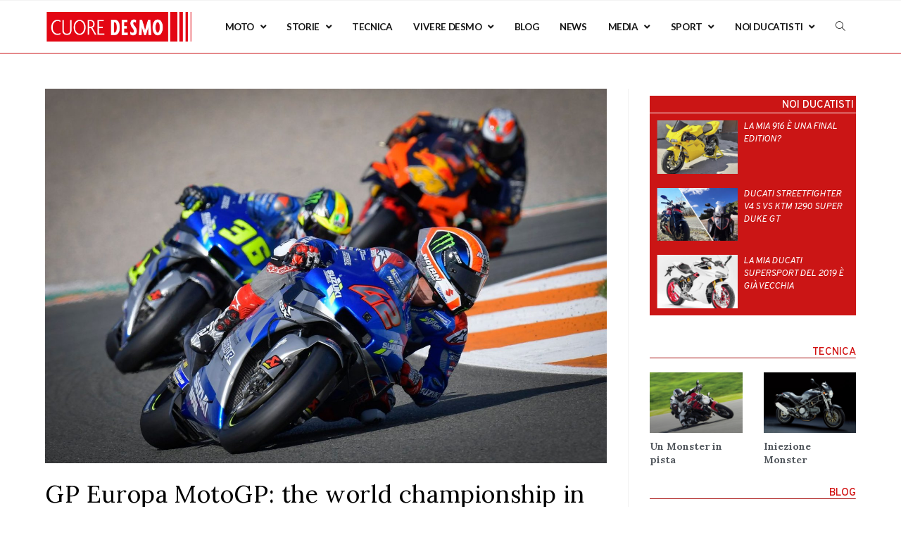

--- FILE ---
content_type: text/html; charset=UTF-8
request_url: https://www.cuoredesmo.com/gp-europa-motogp-the-world-championship-in-mirs-hands/
body_size: 29293
content:
<!DOCTYPE html>
<html class="html" lang="it-IT">
<head>
	<meta charset="UTF-8">
	<link rel="profile" href="https://gmpg.org/xfn/11">

	
<style id="reCAPTCHA-style" >.google-recaptcha-container{display:block;clear:both;}
.google-recaptcha-container iframe{margin:0;}
.google-recaptcha-container .plugin-credits a{text-decoration:underline;}</style>
<meta name='robots' content='index, follow, max-image-preview:large, max-snippet:-1, max-video-preview:-1' />
<link rel="pingback" href="https://www.cuoredesmo.com/xmlrpc.php">
<meta name="viewport" content="width=device-width, initial-scale=1">
	<!-- This site is optimized with the Yoast SEO plugin v19.12 - https://yoast.com/wordpress/plugins/seo/ -->
	<title>GP Europa MotoGP: the world championship in mir&#039;s hands - CuoreDesmo</title>
	<meta name="description" content="Gp Europa MotoGP: Mir has made it, he is the third different winner in this season of races so strange, so atypical, but so exciting." />
	<link rel="canonical" href="https://www.cuoredesmo.com/gp-europa-motogp-the-world-championship-in-mirs-hands/" />
	<meta property="og:locale" content="it_IT" />
	<meta property="og:type" content="article" />
	<meta property="og:title" content="GP Europa MotoGP: the world championship in mir&#039;s hands - CuoreDesmo" />
	<meta property="og:description" content="Gp Europa MotoGP: Mir has made it, he is the third different winner in this season of races so strange, so atypical, but so exciting." />
	<meta property="og:url" content="https://www.cuoredesmo.com/gp-europa-motogp-the-world-championship-in-mirs-hands/" />
	<meta property="og:site_name" content="CuoreDesmo" />
	<meta property="article:publisher" content="https://www.facebook.com/Cuoredesmo-105952604263900/" />
	<meta property="article:published_time" content="2020-11-09T07:53:58+00:00" />
	<meta property="article:modified_time" content="2020-12-01T15:37:38+00:00" />
	<meta property="og:image" content="https://www.cuoredesmo.com/wp-content/uploads/2020/11/MOTOGP-doppietta-Suzuki.jpg" />
	<meta property="og:image:width" content="1750" />
	<meta property="og:image:height" content="1167" />
	<meta property="og:image:type" content="image/jpeg" />
	<meta name="author" content="Andrea Tessieri" />
	<meta name="twitter:card" content="summary_large_image" />
	<meta name="twitter:label1" content="Scritto da" />
	<meta name="twitter:data1" content="Andrea Tessieri" />
	<meta name="twitter:label2" content="Tempo di lettura stimato" />
	<meta name="twitter:data2" content="4 minuti" />
	<script type="application/ld+json" class="yoast-schema-graph">{"@context":"https://schema.org","@graph":[{"@type":"Article","@id":"https://www.cuoredesmo.com/gp-europa-motogp-the-world-championship-in-mirs-hands/#article","isPartOf":{"@id":"https://www.cuoredesmo.com/gp-europa-motogp-the-world-championship-in-mirs-hands/"},"author":{"name":"Andrea Tessieri","@id":"https://www.cuoredesmo.com/#/schema/person/c1512fd5c992bf1201d21b0ff70c3752"},"headline":"GP Europa MotoGP: the world championship in mir&#8217;s hands","datePublished":"2020-11-09T07:53:58+00:00","dateModified":"2020-12-01T15:37:38+00:00","mainEntityOfPage":{"@id":"https://www.cuoredesmo.com/gp-europa-motogp-the-world-championship-in-mirs-hands/"},"wordCount":794,"commentCount":0,"publisher":{"@id":"https://www.cuoredesmo.com/#organization"},"image":{"@id":"https://www.cuoredesmo.com/gp-europa-motogp-the-world-championship-in-mirs-hands/#primaryimage"},"thumbnailUrl":"https://www.cuoredesmo.com/wp-content/uploads/2020/11/MOTOGP-doppietta-Suzuki.jpg","keywords":["MotoGp"],"articleSection":["Sport"],"inLanguage":"it-IT","potentialAction":[{"@type":"CommentAction","name":"Comment","target":["https://www.cuoredesmo.com/gp-europa-motogp-the-world-championship-in-mirs-hands/#respond"]}]},{"@type":"WebPage","@id":"https://www.cuoredesmo.com/gp-europa-motogp-the-world-championship-in-mirs-hands/","url":"https://www.cuoredesmo.com/gp-europa-motogp-the-world-championship-in-mirs-hands/","name":"GP Europa MotoGP: the world championship in mir's hands - CuoreDesmo","isPartOf":{"@id":"https://www.cuoredesmo.com/#website"},"primaryImageOfPage":{"@id":"https://www.cuoredesmo.com/gp-europa-motogp-the-world-championship-in-mirs-hands/#primaryimage"},"image":{"@id":"https://www.cuoredesmo.com/gp-europa-motogp-the-world-championship-in-mirs-hands/#primaryimage"},"thumbnailUrl":"https://www.cuoredesmo.com/wp-content/uploads/2020/11/MOTOGP-doppietta-Suzuki.jpg","datePublished":"2020-11-09T07:53:58+00:00","dateModified":"2020-12-01T15:37:38+00:00","description":"Gp Europa MotoGP: Mir has made it, he is the third different winner in this season of races so strange, so atypical, but so exciting.","breadcrumb":{"@id":"https://www.cuoredesmo.com/gp-europa-motogp-the-world-championship-in-mirs-hands/#breadcrumb"},"inLanguage":"it-IT","potentialAction":[{"@type":"ReadAction","target":["https://www.cuoredesmo.com/gp-europa-motogp-the-world-championship-in-mirs-hands/"]}]},{"@type":"ImageObject","inLanguage":"it-IT","@id":"https://www.cuoredesmo.com/gp-europa-motogp-the-world-championship-in-mirs-hands/#primaryimage","url":"https://www.cuoredesmo.com/wp-content/uploads/2020/11/MOTOGP-doppietta-Suzuki.jpg","contentUrl":"https://www.cuoredesmo.com/wp-content/uploads/2020/11/MOTOGP-doppietta-Suzuki.jpg","width":1750,"height":1167,"caption":"MOTOGP double Suzuki"},{"@type":"BreadcrumbList","@id":"https://www.cuoredesmo.com/gp-europa-motogp-the-world-championship-in-mirs-hands/#breadcrumb","itemListElement":[{"@type":"ListItem","position":1,"name":"Home","item":"https://www.cuoredesmo.com/"},{"@type":"ListItem","position":2,"name":"GP Europa MotoGP: the world championship in mir&#8217;s hands"}]},{"@type":"WebSite","@id":"https://www.cuoredesmo.com/#website","url":"https://www.cuoredesmo.com/","name":"CuoreDesmo","description":"Unofficial Ducati Mag","publisher":{"@id":"https://www.cuoredesmo.com/#organization"},"potentialAction":[{"@type":"SearchAction","target":{"@type":"EntryPoint","urlTemplate":"https://www.cuoredesmo.com/?s={search_term_string}"},"query-input":"required name=search_term_string"}],"inLanguage":"it-IT"},{"@type":"Organization","@id":"https://www.cuoredesmo.com/#organization","name":"Cuore Desmo","url":"https://www.cuoredesmo.com/","logo":{"@type":"ImageObject","inLanguage":"it-IT","@id":"https://www.cuoredesmo.com/#/schema/logo/image/","url":"https://www.cuoredesmo.com/wp-content/uploads/2020/01/cuore_desmo_logo_quadrato.png","contentUrl":"https://www.cuoredesmo.com/wp-content/uploads/2020/01/cuore_desmo_logo_quadrato.png","width":250,"height":250,"caption":"Cuore Desmo"},"image":{"@id":"https://www.cuoredesmo.com/#/schema/logo/image/"},"sameAs":["https://www.instagram.com/cuoredesmomag/","https://www.pinterest.it/cuoredesmocom/","https://www.facebook.com/Cuoredesmo-105952604263900/"]},{"@type":"Person","@id":"https://www.cuoredesmo.com/#/schema/person/c1512fd5c992bf1201d21b0ff70c3752","name":"Andrea Tessieri","image":{"@type":"ImageObject","inLanguage":"it-IT","@id":"https://www.cuoredesmo.com/#/schema/person/image/","url":"https://secure.gravatar.com/avatar/a6d95b93c66a4eb8bf87f3b8c1c4faa2?s=96&d=mm&r=g","contentUrl":"https://secure.gravatar.com/avatar/a6d95b93c66a4eb8bf87f3b8c1c4faa2?s=96&d=mm&r=g","caption":"Andrea Tessieri"},"description":"Andrea Tessieri, da sempre appassionato di motociclismo sportivo, segue le tappe italiane del WorldSBK e del mondiale GP professionalmente dalla fine degli anni novanta. Collaboratore di Mondo Ducati come fotografo e giornalista fin dai primi numeri, la propensione alla studio della storia del motociclismo sportivo lo porta alla pubblicazione di Ducati Racing, nel 1999, e del più recente Ducati Legends, uscito alla fine del 2021.","sameAs":["https://www.cuoredesmo.com/","admin_istrator"],"url":"https://www.cuoredesmo.com/author/andrea-tessieri/"}]}</script>
	<!-- / Yoast SEO plugin. -->


<link rel='dns-prefetch' href='//www.google.com' />
<link rel='dns-prefetch' href='//fonts.googleapis.com' />
<link rel="alternate" type="application/rss+xml" title="CuoreDesmo &raquo; Feed" href="https://www.cuoredesmo.com/feed/" />
<link rel="alternate" type="application/rss+xml" title="CuoreDesmo &raquo; Feed dei commenti" href="https://www.cuoredesmo.com/comments/feed/" />
<link rel="alternate" type="application/rss+xml" title="CuoreDesmo &raquo; GP Europa MotoGP: the world championship in mir&#8217;s hands Feed dei commenti" href="https://www.cuoredesmo.com/gp-europa-motogp-the-world-championship-in-mirs-hands/feed/" />
		<!-- This site uses the Google Analytics by MonsterInsights plugin v8.11.0 - Using Analytics tracking - https://www.monsterinsights.com/ -->
							<script
				src="//www.googletagmanager.com/gtag/js?id=UA-155103394-1"  data-cfasync="false" data-wpfc-render="false" type="text/javascript" async></script>
			<script data-cfasync="false" data-wpfc-render="false" type="text/javascript">
				var mi_version = '8.11.0';
				var mi_track_user = true;
				var mi_no_track_reason = '';
				
								var disableStrs = [
															'ga-disable-UA-155103394-1',
									];

				/* Function to detect opted out users */
				function __gtagTrackerIsOptedOut() {
					for (var index = 0; index < disableStrs.length; index++) {
						if (document.cookie.indexOf(disableStrs[index] + '=true') > -1) {
							return true;
						}
					}

					return false;
				}

				/* Disable tracking if the opt-out cookie exists. */
				if (__gtagTrackerIsOptedOut()) {
					for (var index = 0; index < disableStrs.length; index++) {
						window[disableStrs[index]] = true;
					}
				}

				/* Opt-out function */
				function __gtagTrackerOptout() {
					for (var index = 0; index < disableStrs.length; index++) {
						document.cookie = disableStrs[index] + '=true; expires=Thu, 31 Dec 2099 23:59:59 UTC; path=/';
						window[disableStrs[index]] = true;
					}
				}

				if ('undefined' === typeof gaOptout) {
					function gaOptout() {
						__gtagTrackerOptout();
					}
				}
								window.dataLayer = window.dataLayer || [];

				window.MonsterInsightsDualTracker = {
					helpers: {},
					trackers: {},
				};
				if (mi_track_user) {
					function __gtagDataLayer() {
						dataLayer.push(arguments);
					}

					function __gtagTracker(type, name, parameters) {
						if (!parameters) {
							parameters = {};
						}

						if (parameters.send_to) {
							__gtagDataLayer.apply(null, arguments);
							return;
						}

						if (type === 'event') {
							
														parameters.send_to = monsterinsights_frontend.ua;
							__gtagDataLayer(type, name, parameters);
													} else {
							__gtagDataLayer.apply(null, arguments);
						}
					}

					__gtagTracker('js', new Date());
					__gtagTracker('set', {
						'developer_id.dZGIzZG': true,
											});
															__gtagTracker('config', 'UA-155103394-1', {"forceSSL":"true","link_attribution":"true"} );
										window.gtag = __gtagTracker;										(function () {
						/* https://developers.google.com/analytics/devguides/collection/analyticsjs/ */
						/* ga and __gaTracker compatibility shim. */
						var noopfn = function () {
							return null;
						};
						var newtracker = function () {
							return new Tracker();
						};
						var Tracker = function () {
							return null;
						};
						var p = Tracker.prototype;
						p.get = noopfn;
						p.set = noopfn;
						p.send = function () {
							var args = Array.prototype.slice.call(arguments);
							args.unshift('send');
							__gaTracker.apply(null, args);
						};
						var __gaTracker = function () {
							var len = arguments.length;
							if (len === 0) {
								return;
							}
							var f = arguments[len - 1];
							if (typeof f !== 'object' || f === null || typeof f.hitCallback !== 'function') {
								if ('send' === arguments[0]) {
									var hitConverted, hitObject = false, action;
									if ('event' === arguments[1]) {
										if ('undefined' !== typeof arguments[3]) {
											hitObject = {
												'eventAction': arguments[3],
												'eventCategory': arguments[2],
												'eventLabel': arguments[4],
												'value': arguments[5] ? arguments[5] : 1,
											}
										}
									}
									if ('pageview' === arguments[1]) {
										if ('undefined' !== typeof arguments[2]) {
											hitObject = {
												'eventAction': 'page_view',
												'page_path': arguments[2],
											}
										}
									}
									if (typeof arguments[2] === 'object') {
										hitObject = arguments[2];
									}
									if (typeof arguments[5] === 'object') {
										Object.assign(hitObject, arguments[5]);
									}
									if ('undefined' !== typeof arguments[1].hitType) {
										hitObject = arguments[1];
										if ('pageview' === hitObject.hitType) {
											hitObject.eventAction = 'page_view';
										}
									}
									if (hitObject) {
										action = 'timing' === arguments[1].hitType ? 'timing_complete' : hitObject.eventAction;
										hitConverted = mapArgs(hitObject);
										__gtagTracker('event', action, hitConverted);
									}
								}
								return;
							}

							function mapArgs(args) {
								var arg, hit = {};
								var gaMap = {
									'eventCategory': 'event_category',
									'eventAction': 'event_action',
									'eventLabel': 'event_label',
									'eventValue': 'event_value',
									'nonInteraction': 'non_interaction',
									'timingCategory': 'event_category',
									'timingVar': 'name',
									'timingValue': 'value',
									'timingLabel': 'event_label',
									'page': 'page_path',
									'location': 'page_location',
									'title': 'page_title',
								};
								for (arg in args) {
																		if (!(!args.hasOwnProperty(arg) || !gaMap.hasOwnProperty(arg))) {
										hit[gaMap[arg]] = args[arg];
									} else {
										hit[arg] = args[arg];
									}
								}
								return hit;
							}

							try {
								f.hitCallback();
							} catch (ex) {
							}
						};
						__gaTracker.create = newtracker;
						__gaTracker.getByName = newtracker;
						__gaTracker.getAll = function () {
							return [];
						};
						__gaTracker.remove = noopfn;
						__gaTracker.loaded = true;
						window['__gaTracker'] = __gaTracker;
					})();
									} else {
										console.log("");
					(function () {
						function __gtagTracker() {
							return null;
						}

						window['__gtagTracker'] = __gtagTracker;
						window['gtag'] = __gtagTracker;
					})();
									}
			</script>
				<!-- / Google Analytics by MonsterInsights -->
		<script type="text/javascript">
window._wpemojiSettings = {"baseUrl":"https:\/\/s.w.org\/images\/core\/emoji\/14.0.0\/72x72\/","ext":".png","svgUrl":"https:\/\/s.w.org\/images\/core\/emoji\/14.0.0\/svg\/","svgExt":".svg","source":{"concatemoji":"https:\/\/www.cuoredesmo.com\/wp-includes\/js\/wp-emoji-release.min.js?ver=6.1.1"}};
/*! This file is auto-generated */
!function(e,a,t){var n,r,o,i=a.createElement("canvas"),p=i.getContext&&i.getContext("2d");function s(e,t){var a=String.fromCharCode,e=(p.clearRect(0,0,i.width,i.height),p.fillText(a.apply(this,e),0,0),i.toDataURL());return p.clearRect(0,0,i.width,i.height),p.fillText(a.apply(this,t),0,0),e===i.toDataURL()}function c(e){var t=a.createElement("script");t.src=e,t.defer=t.type="text/javascript",a.getElementsByTagName("head")[0].appendChild(t)}for(o=Array("flag","emoji"),t.supports={everything:!0,everythingExceptFlag:!0},r=0;r<o.length;r++)t.supports[o[r]]=function(e){if(p&&p.fillText)switch(p.textBaseline="top",p.font="600 32px Arial",e){case"flag":return s([127987,65039,8205,9895,65039],[127987,65039,8203,9895,65039])?!1:!s([55356,56826,55356,56819],[55356,56826,8203,55356,56819])&&!s([55356,57332,56128,56423,56128,56418,56128,56421,56128,56430,56128,56423,56128,56447],[55356,57332,8203,56128,56423,8203,56128,56418,8203,56128,56421,8203,56128,56430,8203,56128,56423,8203,56128,56447]);case"emoji":return!s([129777,127995,8205,129778,127999],[129777,127995,8203,129778,127999])}return!1}(o[r]),t.supports.everything=t.supports.everything&&t.supports[o[r]],"flag"!==o[r]&&(t.supports.everythingExceptFlag=t.supports.everythingExceptFlag&&t.supports[o[r]]);t.supports.everythingExceptFlag=t.supports.everythingExceptFlag&&!t.supports.flag,t.DOMReady=!1,t.readyCallback=function(){t.DOMReady=!0},t.supports.everything||(n=function(){t.readyCallback()},a.addEventListener?(a.addEventListener("DOMContentLoaded",n,!1),e.addEventListener("load",n,!1)):(e.attachEvent("onload",n),a.attachEvent("onreadystatechange",function(){"complete"===a.readyState&&t.readyCallback()})),(e=t.source||{}).concatemoji?c(e.concatemoji):e.wpemoji&&e.twemoji&&(c(e.twemoji),c(e.wpemoji)))}(window,document,window._wpemojiSettings);
</script>
<style type="text/css">
img.wp-smiley,
img.emoji {
	display: inline !important;
	border: none !important;
	box-shadow: none !important;
	height: 1em !important;
	width: 1em !important;
	margin: 0 0.07em !important;
	vertical-align: -0.1em !important;
	background: none !important;
	padding: 0 !important;
}
</style>
	<link rel='stylesheet' id='wp-block-library-css' href='https://www.cuoredesmo.com/wp-includes/css/dist/block-library/style.min.css?ver=6.1.1' type='text/css' media='all' />
<style id='wp-block-library-theme-inline-css' type='text/css'>
.wp-block-audio figcaption{color:#555;font-size:13px;text-align:center}.is-dark-theme .wp-block-audio figcaption{color:hsla(0,0%,100%,.65)}.wp-block-audio{margin:0 0 1em}.wp-block-code{border:1px solid #ccc;border-radius:4px;font-family:Menlo,Consolas,monaco,monospace;padding:.8em 1em}.wp-block-embed figcaption{color:#555;font-size:13px;text-align:center}.is-dark-theme .wp-block-embed figcaption{color:hsla(0,0%,100%,.65)}.wp-block-embed{margin:0 0 1em}.blocks-gallery-caption{color:#555;font-size:13px;text-align:center}.is-dark-theme .blocks-gallery-caption{color:hsla(0,0%,100%,.65)}.wp-block-image figcaption{color:#555;font-size:13px;text-align:center}.is-dark-theme .wp-block-image figcaption{color:hsla(0,0%,100%,.65)}.wp-block-image{margin:0 0 1em}.wp-block-pullquote{border-top:4px solid;border-bottom:4px solid;margin-bottom:1.75em;color:currentColor}.wp-block-pullquote__citation,.wp-block-pullquote cite,.wp-block-pullquote footer{color:currentColor;text-transform:uppercase;font-size:.8125em;font-style:normal}.wp-block-quote{border-left:.25em solid;margin:0 0 1.75em;padding-left:1em}.wp-block-quote cite,.wp-block-quote footer{color:currentColor;font-size:.8125em;position:relative;font-style:normal}.wp-block-quote.has-text-align-right{border-left:none;border-right:.25em solid;padding-left:0;padding-right:1em}.wp-block-quote.has-text-align-center{border:none;padding-left:0}.wp-block-quote.is-large,.wp-block-quote.is-style-large,.wp-block-quote.is-style-plain{border:none}.wp-block-search .wp-block-search__label{font-weight:700}.wp-block-search__button{border:1px solid #ccc;padding:.375em .625em}:where(.wp-block-group.has-background){padding:1.25em 2.375em}.wp-block-separator.has-css-opacity{opacity:.4}.wp-block-separator{border:none;border-bottom:2px solid;margin-left:auto;margin-right:auto}.wp-block-separator.has-alpha-channel-opacity{opacity:1}.wp-block-separator:not(.is-style-wide):not(.is-style-dots){width:100px}.wp-block-separator.has-background:not(.is-style-dots){border-bottom:none;height:1px}.wp-block-separator.has-background:not(.is-style-wide):not(.is-style-dots){height:2px}.wp-block-table{margin:"0 0 1em 0"}.wp-block-table thead{border-bottom:3px solid}.wp-block-table tfoot{border-top:3px solid}.wp-block-table td,.wp-block-table th{word-break:normal}.wp-block-table figcaption{color:#555;font-size:13px;text-align:center}.is-dark-theme .wp-block-table figcaption{color:hsla(0,0%,100%,.65)}.wp-block-video figcaption{color:#555;font-size:13px;text-align:center}.is-dark-theme .wp-block-video figcaption{color:hsla(0,0%,100%,.65)}.wp-block-video{margin:0 0 1em}.wp-block-template-part.has-background{padding:1.25em 2.375em;margin-top:0;margin-bottom:0}
</style>
<link rel='stylesheet' id='classic-theme-styles-css' href='https://www.cuoredesmo.com/wp-includes/css/classic-themes.min.css?ver=1' type='text/css' media='all' />
<style id='global-styles-inline-css' type='text/css'>
body{--wp--preset--color--black: #000000;--wp--preset--color--cyan-bluish-gray: #abb8c3;--wp--preset--color--white: #ffffff;--wp--preset--color--pale-pink: #f78da7;--wp--preset--color--vivid-red: #cf2e2e;--wp--preset--color--luminous-vivid-orange: #ff6900;--wp--preset--color--luminous-vivid-amber: #fcb900;--wp--preset--color--light-green-cyan: #7bdcb5;--wp--preset--color--vivid-green-cyan: #00d084;--wp--preset--color--pale-cyan-blue: #8ed1fc;--wp--preset--color--vivid-cyan-blue: #0693e3;--wp--preset--color--vivid-purple: #9b51e0;--wp--preset--gradient--vivid-cyan-blue-to-vivid-purple: linear-gradient(135deg,rgba(6,147,227,1) 0%,rgb(155,81,224) 100%);--wp--preset--gradient--light-green-cyan-to-vivid-green-cyan: linear-gradient(135deg,rgb(122,220,180) 0%,rgb(0,208,130) 100%);--wp--preset--gradient--luminous-vivid-amber-to-luminous-vivid-orange: linear-gradient(135deg,rgba(252,185,0,1) 0%,rgba(255,105,0,1) 100%);--wp--preset--gradient--luminous-vivid-orange-to-vivid-red: linear-gradient(135deg,rgba(255,105,0,1) 0%,rgb(207,46,46) 100%);--wp--preset--gradient--very-light-gray-to-cyan-bluish-gray: linear-gradient(135deg,rgb(238,238,238) 0%,rgb(169,184,195) 100%);--wp--preset--gradient--cool-to-warm-spectrum: linear-gradient(135deg,rgb(74,234,220) 0%,rgb(151,120,209) 20%,rgb(207,42,186) 40%,rgb(238,44,130) 60%,rgb(251,105,98) 80%,rgb(254,248,76) 100%);--wp--preset--gradient--blush-light-purple: linear-gradient(135deg,rgb(255,206,236) 0%,rgb(152,150,240) 100%);--wp--preset--gradient--blush-bordeaux: linear-gradient(135deg,rgb(254,205,165) 0%,rgb(254,45,45) 50%,rgb(107,0,62) 100%);--wp--preset--gradient--luminous-dusk: linear-gradient(135deg,rgb(255,203,112) 0%,rgb(199,81,192) 50%,rgb(65,88,208) 100%);--wp--preset--gradient--pale-ocean: linear-gradient(135deg,rgb(255,245,203) 0%,rgb(182,227,212) 50%,rgb(51,167,181) 100%);--wp--preset--gradient--electric-grass: linear-gradient(135deg,rgb(202,248,128) 0%,rgb(113,206,126) 100%);--wp--preset--gradient--midnight: linear-gradient(135deg,rgb(2,3,129) 0%,rgb(40,116,252) 100%);--wp--preset--duotone--dark-grayscale: url('#wp-duotone-dark-grayscale');--wp--preset--duotone--grayscale: url('#wp-duotone-grayscale');--wp--preset--duotone--purple-yellow: url('#wp-duotone-purple-yellow');--wp--preset--duotone--blue-red: url('#wp-duotone-blue-red');--wp--preset--duotone--midnight: url('#wp-duotone-midnight');--wp--preset--duotone--magenta-yellow: url('#wp-duotone-magenta-yellow');--wp--preset--duotone--purple-green: url('#wp-duotone-purple-green');--wp--preset--duotone--blue-orange: url('#wp-duotone-blue-orange');--wp--preset--font-size--small: 13px;--wp--preset--font-size--medium: 20px;--wp--preset--font-size--large: 36px;--wp--preset--font-size--x-large: 42px;--wp--preset--spacing--20: 0.44rem;--wp--preset--spacing--30: 0.67rem;--wp--preset--spacing--40: 1rem;--wp--preset--spacing--50: 1.5rem;--wp--preset--spacing--60: 2.25rem;--wp--preset--spacing--70: 3.38rem;--wp--preset--spacing--80: 5.06rem;}:where(.is-layout-flex){gap: 0.5em;}body .is-layout-flow > .alignleft{float: left;margin-inline-start: 0;margin-inline-end: 2em;}body .is-layout-flow > .alignright{float: right;margin-inline-start: 2em;margin-inline-end: 0;}body .is-layout-flow > .aligncenter{margin-left: auto !important;margin-right: auto !important;}body .is-layout-constrained > .alignleft{float: left;margin-inline-start: 0;margin-inline-end: 2em;}body .is-layout-constrained > .alignright{float: right;margin-inline-start: 2em;margin-inline-end: 0;}body .is-layout-constrained > .aligncenter{margin-left: auto !important;margin-right: auto !important;}body .is-layout-constrained > :where(:not(.alignleft):not(.alignright):not(.alignfull)){max-width: var(--wp--style--global--content-size);margin-left: auto !important;margin-right: auto !important;}body .is-layout-constrained > .alignwide{max-width: var(--wp--style--global--wide-size);}body .is-layout-flex{display: flex;}body .is-layout-flex{flex-wrap: wrap;align-items: center;}body .is-layout-flex > *{margin: 0;}:where(.wp-block-columns.is-layout-flex){gap: 2em;}.has-black-color{color: var(--wp--preset--color--black) !important;}.has-cyan-bluish-gray-color{color: var(--wp--preset--color--cyan-bluish-gray) !important;}.has-white-color{color: var(--wp--preset--color--white) !important;}.has-pale-pink-color{color: var(--wp--preset--color--pale-pink) !important;}.has-vivid-red-color{color: var(--wp--preset--color--vivid-red) !important;}.has-luminous-vivid-orange-color{color: var(--wp--preset--color--luminous-vivid-orange) !important;}.has-luminous-vivid-amber-color{color: var(--wp--preset--color--luminous-vivid-amber) !important;}.has-light-green-cyan-color{color: var(--wp--preset--color--light-green-cyan) !important;}.has-vivid-green-cyan-color{color: var(--wp--preset--color--vivid-green-cyan) !important;}.has-pale-cyan-blue-color{color: var(--wp--preset--color--pale-cyan-blue) !important;}.has-vivid-cyan-blue-color{color: var(--wp--preset--color--vivid-cyan-blue) !important;}.has-vivid-purple-color{color: var(--wp--preset--color--vivid-purple) !important;}.has-black-background-color{background-color: var(--wp--preset--color--black) !important;}.has-cyan-bluish-gray-background-color{background-color: var(--wp--preset--color--cyan-bluish-gray) !important;}.has-white-background-color{background-color: var(--wp--preset--color--white) !important;}.has-pale-pink-background-color{background-color: var(--wp--preset--color--pale-pink) !important;}.has-vivid-red-background-color{background-color: var(--wp--preset--color--vivid-red) !important;}.has-luminous-vivid-orange-background-color{background-color: var(--wp--preset--color--luminous-vivid-orange) !important;}.has-luminous-vivid-amber-background-color{background-color: var(--wp--preset--color--luminous-vivid-amber) !important;}.has-light-green-cyan-background-color{background-color: var(--wp--preset--color--light-green-cyan) !important;}.has-vivid-green-cyan-background-color{background-color: var(--wp--preset--color--vivid-green-cyan) !important;}.has-pale-cyan-blue-background-color{background-color: var(--wp--preset--color--pale-cyan-blue) !important;}.has-vivid-cyan-blue-background-color{background-color: var(--wp--preset--color--vivid-cyan-blue) !important;}.has-vivid-purple-background-color{background-color: var(--wp--preset--color--vivid-purple) !important;}.has-black-border-color{border-color: var(--wp--preset--color--black) !important;}.has-cyan-bluish-gray-border-color{border-color: var(--wp--preset--color--cyan-bluish-gray) !important;}.has-white-border-color{border-color: var(--wp--preset--color--white) !important;}.has-pale-pink-border-color{border-color: var(--wp--preset--color--pale-pink) !important;}.has-vivid-red-border-color{border-color: var(--wp--preset--color--vivid-red) !important;}.has-luminous-vivid-orange-border-color{border-color: var(--wp--preset--color--luminous-vivid-orange) !important;}.has-luminous-vivid-amber-border-color{border-color: var(--wp--preset--color--luminous-vivid-amber) !important;}.has-light-green-cyan-border-color{border-color: var(--wp--preset--color--light-green-cyan) !important;}.has-vivid-green-cyan-border-color{border-color: var(--wp--preset--color--vivid-green-cyan) !important;}.has-pale-cyan-blue-border-color{border-color: var(--wp--preset--color--pale-cyan-blue) !important;}.has-vivid-cyan-blue-border-color{border-color: var(--wp--preset--color--vivid-cyan-blue) !important;}.has-vivid-purple-border-color{border-color: var(--wp--preset--color--vivid-purple) !important;}.has-vivid-cyan-blue-to-vivid-purple-gradient-background{background: var(--wp--preset--gradient--vivid-cyan-blue-to-vivid-purple) !important;}.has-light-green-cyan-to-vivid-green-cyan-gradient-background{background: var(--wp--preset--gradient--light-green-cyan-to-vivid-green-cyan) !important;}.has-luminous-vivid-amber-to-luminous-vivid-orange-gradient-background{background: var(--wp--preset--gradient--luminous-vivid-amber-to-luminous-vivid-orange) !important;}.has-luminous-vivid-orange-to-vivid-red-gradient-background{background: var(--wp--preset--gradient--luminous-vivid-orange-to-vivid-red) !important;}.has-very-light-gray-to-cyan-bluish-gray-gradient-background{background: var(--wp--preset--gradient--very-light-gray-to-cyan-bluish-gray) !important;}.has-cool-to-warm-spectrum-gradient-background{background: var(--wp--preset--gradient--cool-to-warm-spectrum) !important;}.has-blush-light-purple-gradient-background{background: var(--wp--preset--gradient--blush-light-purple) !important;}.has-blush-bordeaux-gradient-background{background: var(--wp--preset--gradient--blush-bordeaux) !important;}.has-luminous-dusk-gradient-background{background: var(--wp--preset--gradient--luminous-dusk) !important;}.has-pale-ocean-gradient-background{background: var(--wp--preset--gradient--pale-ocean) !important;}.has-electric-grass-gradient-background{background: var(--wp--preset--gradient--electric-grass) !important;}.has-midnight-gradient-background{background: var(--wp--preset--gradient--midnight) !important;}.has-small-font-size{font-size: var(--wp--preset--font-size--small) !important;}.has-medium-font-size{font-size: var(--wp--preset--font-size--medium) !important;}.has-large-font-size{font-size: var(--wp--preset--font-size--large) !important;}.has-x-large-font-size{font-size: var(--wp--preset--font-size--x-large) !important;}
.wp-block-navigation a:where(:not(.wp-element-button)){color: inherit;}
:where(.wp-block-columns.is-layout-flex){gap: 2em;}
.wp-block-pullquote{font-size: 1.5em;line-height: 1.6;}
</style>
<link rel='stylesheet' id='related-posts-by-taxonomy-css' href='https://www.cuoredesmo.com/wp-content/plugins/related-posts-by-taxonomy/includes/assets/css/styles.css?ver=6.1.1' type='text/css' media='all' />
<link rel='stylesheet' id='font-awesome-css' href='https://www.cuoredesmo.com/wp-content/themes/oceanwp/assets/fonts/fontawesome/css/all.min.css?ver=5.15.1' type='text/css' media='all' />
<link rel='stylesheet' id='simple-line-icons-css' href='https://www.cuoredesmo.com/wp-content/themes/oceanwp/assets/css/third/simple-line-icons.min.css?ver=2.4.0' type='text/css' media='all' />
<link rel='stylesheet' id='magnific-popup-css' href='https://www.cuoredesmo.com/wp-content/themes/oceanwp/assets/css/third/magnific-popup.min.css?ver=1.0.0' type='text/css' media='all' />
<link rel='stylesheet' id='slick-css' href='https://www.cuoredesmo.com/wp-content/themes/oceanwp/assets/css/third/slick.min.css?ver=1.6.0' type='text/css' media='all' />
<link rel='stylesheet' id='oceanwp-style-css' href='https://www.cuoredesmo.com/wp-content/themes/oceanwp/assets/css/style.min.css?ver=2.0.2' type='text/css' media='all' />
<link rel='stylesheet' id='oceanwp-google-font-lora-css' href='//fonts.googleapis.com/css?family=Lora%3A100%2C200%2C300%2C400%2C500%2C600%2C700%2C800%2C900%2C100i%2C200i%2C300i%2C400i%2C500i%2C600i%2C700i%2C800i%2C900i&#038;subset=latin&#038;display=swap&#038;ver=6.1.1' type='text/css' media='all' />
<link rel='stylesheet' id='oceanwp-google-font-lato-css' href='//fonts.googleapis.com/css?family=Lato%3A100%2C200%2C300%2C400%2C500%2C600%2C700%2C800%2C900%2C100i%2C200i%2C300i%2C400i%2C500i%2C600i%2C700i%2C800i%2C900i&#038;subset=latin&#038;display=swap&#038;ver=6.1.1' type='text/css' media='all' />
<link rel='stylesheet' id='oceanwp-google-font-noto-sans-css' href='//fonts.googleapis.com/css?family=Noto+Sans%3A100%2C200%2C300%2C400%2C500%2C600%2C700%2C800%2C900%2C100i%2C200i%2C300i%2C400i%2C500i%2C600i%2C700i%2C800i%2C900i&#038;subset=latin&#038;display=swap&#038;ver=6.1.1' type='text/css' media='all' />
<link rel='stylesheet' id='elementor-icons-css' href='https://www.cuoredesmo.com/wp-content/plugins/elementor/assets/lib/eicons/css/elementor-icons.min.css?ver=5.16.0' type='text/css' media='all' />
<link rel='stylesheet' id='elementor-frontend-legacy-css' href='https://www.cuoredesmo.com/wp-content/uploads/elementor/css/custom-frontend-legacy.min.css?ver=3.9.1' type='text/css' media='all' />
<link rel='stylesheet' id='elementor-frontend-css' href='https://www.cuoredesmo.com/wp-content/uploads/elementor/css/custom-frontend.min.css?ver=1671108854' type='text/css' media='all' />
<style id='elementor-frontend-inline-css' type='text/css'>
body { overflow-x: hidden; }
.elementor-section.elementor-columns-alignment-fix-enabled > .elementor-column-gap-default > .elementor-row { width: calc(100% + 20px); margin-left: -10px; margin-right: -10px; }
.elementor-section.elementor-columns-alignment-fix-enabled > .elementor-column-gap-narrow > .elementor-row { width: calc(100% + 10px); margin-left: -5px; margin-right: -5px; }
.elementor-section.elementor-columns-alignment-fix-enabled > .elementor-column-gap-extended > .elementor-row { width: calc(100% + 30px); margin-left: -15px; margin-right: -15px; }
.elementor-section.elementor-columns-alignment-fix-enabled > .elementor-column-gap-wide > .elementor-row { width: calc(100% + 40px); margin-left: -20px; margin-right: -20px; }
.elementor-section.elementor-columns-alignment-fix-enabled > .elementor-column-gap-wider > .elementor-row { width: calc(100% + 60px); margin-left: -30px; margin-right: -30px; }
</style>
<link rel='stylesheet' id='elementor-post-4854-css' href='https://www.cuoredesmo.com/wp-content/uploads/elementor/css/post-4854.css?ver=1671108854' type='text/css' media='all' />
<link rel='stylesheet' id='elementor-pro-css' href='https://www.cuoredesmo.com/wp-content/uploads/elementor/css/custom-pro-frontend.min.css?ver=1671108854' type='text/css' media='all' />
<link rel='stylesheet' id='elementor-global-css' href='https://www.cuoredesmo.com/wp-content/uploads/elementor/css/global.css?ver=1671108855' type='text/css' media='all' />
<link rel='stylesheet' id='elementor-post-15577-css' href='https://www.cuoredesmo.com/wp-content/uploads/elementor/css/post-15577.css?ver=1671232858' type='text/css' media='all' />
<link rel='stylesheet' id='elementor-post-2830-css' href='https://www.cuoredesmo.com/wp-content/uploads/elementor/css/post-2830.css?ver=1671109425' type='text/css' media='all' />
<link rel='stylesheet' id='griwpc-recaptcha-style-css' href='https://www.cuoredesmo.com/wp-content/plugins/recaptcha-in-wp-comments-form/css/recaptcha.css?ver=9.1.2' type='text/css' media='all' />
<style id='griwpc-recaptcha-style-inline-css' type='text/css'>
.google-recaptcha-container{display:block;clear:both;}
.google-recaptcha-container iframe{margin:0;}
.google-recaptcha-container .plugin-credits a{text-decoration:underline;}
</style>
<link rel='stylesheet' id='oe-widgets-style-css' href='https://www.cuoredesmo.com/wp-content/plugins/ocean-extra/assets/css/widgets.css?ver=6.1.1' type='text/css' media='all' />
<link rel='stylesheet' id='google-fonts-1-css' href='https://fonts.googleapis.com/css?family=Lora%3A100%2C100italic%2C200%2C200italic%2C300%2C300italic%2C400%2C400italic%2C500%2C500italic%2C600%2C600italic%2C700%2C700italic%2C800%2C800italic%2C900%2C900italic%7CNoto+Sans%3A100%2C100italic%2C200%2C200italic%2C300%2C300italic%2C400%2C400italic%2C500%2C500italic%2C600%2C600italic%2C700%2C700italic%2C800%2C800italic%2C900%2C900italic%7CLato%3A100%2C100italic%2C200%2C200italic%2C300%2C300italic%2C400%2C400italic%2C500%2C500italic%2C600%2C600italic%2C700%2C700italic%2C800%2C800italic%2C900%2C900italic&#038;display=auto&#038;ver=6.1.1' type='text/css' media='all' />
<link rel='stylesheet' id='elementor-icons-shared-0-css' href='https://www.cuoredesmo.com/wp-content/plugins/elementor/assets/lib/font-awesome/css/fontawesome.min.css?ver=5.15.3' type='text/css' media='all' />
<link rel='stylesheet' id='elementor-icons-fa-brands-css' href='https://www.cuoredesmo.com/wp-content/plugins/elementor/assets/lib/font-awesome/css/brands.min.css?ver=5.15.3' type='text/css' media='all' />
<link rel='stylesheet' id='elementor-icons-fa-solid-css' href='https://www.cuoredesmo.com/wp-content/plugins/elementor/assets/lib/font-awesome/css/solid.min.css?ver=5.15.3' type='text/css' media='all' />
<link rel="preconnect" href="https://fonts.gstatic.com/" crossorigin><script type='text/javascript' src='https://www.cuoredesmo.com/wp-content/plugins/google-analytics-for-wordpress/assets/js/frontend-gtag.js?ver=8.11.0' id='monsterinsights-frontend-script-js'></script>
<script data-cfasync="false" data-wpfc-render="false" type="text/javascript" id='monsterinsights-frontend-script-js-extra'>/* <![CDATA[ */
var monsterinsights_frontend = {"js_events_tracking":"true","download_extensions":"doc,pdf,ppt,zip,xls,docx,pptx,xlsx","inbound_paths":"[{\"path\":\"\\\/go\\\/\",\"label\":\"affiliate\"},{\"path\":\"\\\/recommend\\\/\",\"label\":\"affiliate\"}]","home_url":"https:\/\/www.cuoredesmo.com","hash_tracking":"false","ua":"UA-155103394-1","v4_id":""};/* ]]> */
</script>
<script type='text/javascript' src='https://www.cuoredesmo.com/wp-includes/js/jquery/jquery.min.js?ver=3.6.1' id='jquery-core-js'></script>
<script type='text/javascript' src='https://www.cuoredesmo.com/wp-includes/js/jquery/jquery-migrate.min.js?ver=3.3.2' id='jquery-migrate-js'></script>
<link rel="https://api.w.org/" href="https://www.cuoredesmo.com/wp-json/" /><link rel="alternate" type="application/json" href="https://www.cuoredesmo.com/wp-json/wp/v2/posts/15577" /><link rel="EditURI" type="application/rsd+xml" title="RSD" href="https://www.cuoredesmo.com/xmlrpc.php?rsd" />
<link rel="wlwmanifest" type="application/wlwmanifest+xml" href="https://www.cuoredesmo.com/wp-includes/wlwmanifest.xml" />
<meta name="generator" content="WordPress 6.1.1" />
<link rel='shortlink' href='https://www.cuoredesmo.com/?p=15577' />
<link rel="alternate" type="application/json+oembed" href="https://www.cuoredesmo.com/wp-json/oembed/1.0/embed?url=https%3A%2F%2Fwww.cuoredesmo.com%2Fgp-europa-motogp-the-world-championship-in-mirs-hands%2F" />
<link rel="alternate" type="text/xml+oembed" href="https://www.cuoredesmo.com/wp-json/oembed/1.0/embed?url=https%3A%2F%2Fwww.cuoredesmo.com%2Fgp-europa-motogp-the-world-championship-in-mirs-hands%2F&#038;format=xml" />
<link rel="icon" href="https://www.cuoredesmo.com/wp-content/uploads/2020/01/cropped-favicon-150x150.jpg" sizes="32x32" />
<link rel="icon" href="https://www.cuoredesmo.com/wp-content/uploads/2020/01/cropped-favicon-300x300.jpg" sizes="192x192" />
<link rel="apple-touch-icon" href="https://www.cuoredesmo.com/wp-content/uploads/2020/01/cropped-favicon-300x300.jpg" />
<meta name="msapplication-TileImage" content="https://www.cuoredesmo.com/wp-content/uploads/2020/01/cropped-favicon-300x300.jpg" />
		<style type="text/css" id="wp-custom-css">
			a.menu-link{text-decoration:none !important;letter-spacing:-0.4px !important}.wp-caption-text{font-size:13px;line-height:19px;padding-top:5px}.clear{clear:both}h1.elementor-post__title{font-size:35px !important}.elementor-heading-title{font-family:"Overpass",Sans-serif,Serif!important;font-size:18px}article p a{text-decoration:underline !important;font-weight:900}blockquote{display:block;margin:36px 108px;padding-left:20px;border-left-width:3px;border-style:solid;font-size:30px;color:#b5b5b5;line-height:35px}@media screen and (max-width:992px){blockquote{margin:10px 25px;font-size:22px}}.elementor-posts .elementor-post__card .elementor-post__meta-data{border-top:0;border-bottom:1px solid #eaeaea}#site-header{border-top:1px solid #f3f3f3 !important;border-bottom:1px solid #CB1517 !important}.wpfp-featured-post-grid.design-1 .wpfp-bottom-content{text-transform:none}.wpfp-featured-post-grid.design-1 .wpfp-title a{font-size:28px !important}a.n2-ow.n2-font-26d29d58ffb2299e6f5ced206f5ba461-hover{line-height:1.0 !important;padding-bottom:10px}div#footer-widgets{font-size:13px}nav#site-navigation{height:74px}div#n2-ss-2 .n2-font-26d29d58ffb2299e6f5ced206f5ba461-hover{font-family:"Lora",Sans-serif,Serif !important}.n2-style-f48d9690c79bfdd21667b71a8882f125-heading{font-family:"Lora",Sans-serif,Serif !important}.n2-ow{font-family:"Lora",Sans-serif,Serif !important}.amazoncentrato{display:grid;justify-content:center}a.elementor-headline{font-size:18px}@media screen and (min-width:768px){.related-thumb img{object-fit:cover;width:300px;height:150px}}.inevidenza .elementor-post__text{position:absolute;bottom:20px;left:0;color:white !important;min-height:150px;background:RGBA(0,0,0,0.3)}.inevidenza h3 a{color:white !important;line-height:1em !important;padding-top:12px !important}.inevidenza h3.elementor-post__title{line-height:1em!important}.inevidenza h3.elementor-post__title{padding-top:10px}.home .elementor-post__excerpt p{padding-top:20px}.inevidenza p{color:white !important;font-family:"Lora",Sans-serif,Serif !important}@media (max-width:767px){.inevidenza .elementor-post__thumbnail{min-height:242px}}.elementor-1644 .elementor-element.elementor-element-20ec340 .elementor-post__title a{LINE-HEIGHT:26PX !IMPORTANT}.aalb-product-carousel-unit{width:50%;float:left}time.published{display:none}.post-in-category-foto img.attachment-full.size-full.wp-post-image{display:none}.post-in-category-video img.attachment-full.size-full.wp-post-image{display:none}.post-in-category-video-media img.attachment-full.size-full.wp-post-image{display:none}.post-in-category-media ul.meta.clr{display:none}.page-numbers{font-family:"Noto Sans",Sans-serif,Serif;color:grey;font-size:12px}nav.elementor-pagination{padding-top:25px}img.attachment-thumbnail.size-thumbnail.wp-post-image{width:120px}.format-video a.elementor-post__thumbnail__link:before{content:url(https://www.cuoredesmo.com/wp-content/uploads/2020/02/icon-play-1-e1580915207964.png);content:80px;position:absolute;z-index:200;top:50%;transform:translate(-50%,-50%);left:50%}ul.sub-menu span.text-wrap{text-transform:uppercase}@media (max-width:1024px){.blocconewshome h3.elementor-post__title{min-height:80px}}.related-gallery .gallery-caption{background-color:#fff !important}.wp-caption-text a{font-family:Lora;font-size:16px;color:#000000;font-weight:600;font-style:normal;text-align:center}.wp-caption-text a{text-align:center}.post_format-post-format-video .elementor-post__badge{background:#8BC34A !important}.slick-initialized .slick-slide{display:block !important}.blog_holder .elementor-posts-container{width:100%;display:block !important}.blog_holder article{margin:7px !important}.blog_holder .slick-prev::before,.blog_holder .slick-next::before{color:#ffffff}.elementor-slick-slider .slick-prev{left:0}.elementor-slick-slider .slick-next{right:10px}.excerpt{font-weight:bold;font-family:"Noto Sans",Sans-serif,Serif;color:#707070;font-size:105%}#site-navigation-wrap .dropdown-menu{display:block;float:none;position:relative;top:auto;left:auto;border:none;border-radius:0;-webkit-box-shadow:none;box-shadow:none}/* sezione annunci */.rtcl .form-control{font-size:14px}.rtcl .listing-sidebar h3{font-size:16px}.list-group{font-size:13px}.rtcl .rtcl-listing-meta-data{font-size:85%}.rtcl .rtcl-listings-actions{font-size:13px}.rtcl .form-group{margin-bottom:4rem}.rtcl .rtcl-post-section-title h3{font-size:18px}a.lorafont{font-family:"Lora",Sans-serif,Serif !important}.rtcl .rtcl-slider .rtcl-listing-gallery__trigger{font-size:.5em;width:20px;height:20px}.content-full-screen .single-page-article{width:1140px;margin:0 auto;margin-top:25px}@media screen and (max-width:767px){.single-page-article{width:100% !important}.inevidenza h3.elementor-post__title a{font-size:25px !important}}input[type=radio]:checked:before,input[type=checkbox]:checked:before{font-weight:bold}.rtcl .form-check-input{position:relative}.rtcl .rtcl-icon{color:#e30613}/*.page-id-10954 #content-wrap{display:flex;flex-direction:column-reverse}*/@media screen and (min-width:992px){#filtromobile{display:none}}.rtcl-icon-tags:before{content:"\25cf" !important}.rtcl-icon-picture:before{content:"\25cf" !important}.rtcl-icon-users:before{content:"\25cf" !important}.annunci a span{color:#CD1719}.rtcl .form-group{margin-bottom:0}ul.listing-meta{COLOR:BLACK;FONT-SIZE:12PX !IMPORTANT}.rtcl .rtcl-grid-view .listing-item .item-content h3.listing-title{FONT-SIZE:14PX}.pum-content.popmake-content a:hover{color:black !important}.sidebar-box.adrotate_widgets.clr{text-align:center}@media screen and (max-width:600992px){.resizeimg{width:30%}}.sfondogiallo{background:#EDC617}.donazione{width:100%;margin:0 auto;background:#CB1515;color:white;padding:14px}.donazione a{color:white;font-weight:bold}.donazione a:hover{color:white;font-weight:bold}.pmpro_content_message{padding:20px;background:#cb1515;color:white;font-family:"Overpass",Sans-serif,Serif}.excerpt .pmpro_content_message{display:none !important}.elementor-price-table__feature-inner{display:none !important}.archive .pmpro_content_message{display:none !important}.home .pmpro_content_message{display:none !important}/*.entry-content.clr p{display:none}/*/mark{background:#ff0 !important;font-weight:600 !important}.pmpro-body-has-access .sintesimember{display:none}bdi{color:#e30613}.woocommerce ul.products li.product li.title h2,.woocommerce ul.products li.product li.title a{font-size:21px}span.price{font-size:27px !important}figure.aligncenter{margin-bottom:18px !important}		</style>
		<!-- OceanWP CSS -->
<style type="text/css">
/* General CSS */a:hover,a.light:hover,.theme-heading .text::before,.theme-heading .text::after,#top-bar-content >a:hover,#top-bar-social li.oceanwp-email a:hover,#site-navigation-wrap .dropdown-menu >li >a:hover,#site-header.medium-header #medium-searchform button:hover,.oceanwp-mobile-menu-icon a:hover,.blog-entry.post .blog-entry-header .entry-title a:hover,.blog-entry.post .blog-entry-readmore a:hover,.blog-entry.thumbnail-entry .blog-entry-category a,ul.meta li a:hover,.dropcap,.single nav.post-navigation .nav-links .title,body .related-post-title a:hover,body #wp-calendar caption,body .contact-info-widget.default i,body .contact-info-widget.big-icons i,body .custom-links-widget .oceanwp-custom-links li a:hover,body .custom-links-widget .oceanwp-custom-links li a:hover:before,body .posts-thumbnails-widget li a:hover,body .social-widget li.oceanwp-email a:hover,.comment-author .comment-meta .comment-reply-link,#respond #cancel-comment-reply-link:hover,#footer-widgets .footer-box a:hover,#footer-bottom a:hover,#footer-bottom #footer-bottom-menu a:hover,.sidr a:hover,.sidr-class-dropdown-toggle:hover,.sidr-class-menu-item-has-children.active >a,.sidr-class-menu-item-has-children.active >a >.sidr-class-dropdown-toggle,input[type=checkbox]:checked:before{color:#cc1517}input[type="button"],input[type="reset"],input[type="submit"],button[type="submit"],.button,#site-navigation-wrap .dropdown-menu >li.btn >a >span,.thumbnail:hover i,.post-quote-content,.omw-modal .omw-close-modal,body .contact-info-widget.big-icons li:hover i,body div.wpforms-container-full .wpforms-form input[type=submit],body div.wpforms-container-full .wpforms-form button[type=submit],body div.wpforms-container-full .wpforms-form .wpforms-page-button{background-color:#cc1517}.widget-title{border-color:#cc1517}blockquote{border-color:#cc1517}#searchform-dropdown{border-color:#cc1517}.dropdown-menu .sub-menu{border-color:#cc1517}.blog-entry.large-entry .blog-entry-readmore a:hover{border-color:#cc1517}.oceanwp-newsletter-form-wrap input[type="email"]:focus{border-color:#cc1517}.social-widget li.oceanwp-email a:hover{border-color:#cc1517}#respond #cancel-comment-reply-link:hover{border-color:#cc1517}body .contact-info-widget.big-icons li:hover i{border-color:#cc1517}#footer-widgets .oceanwp-newsletter-form-wrap input[type="email"]:focus{border-color:#cc1517}input[type="button"]:hover,input[type="reset"]:hover,input[type="submit"]:hover,button[type="submit"]:hover,input[type="button"]:focus,input[type="reset"]:focus,input[type="submit"]:focus,button[type="submit"]:focus,.button:hover,#site-navigation-wrap .dropdown-menu >li.btn >a:hover >span,.post-quote-author,.omw-modal .omw-close-modal:hover,body div.wpforms-container-full .wpforms-form input[type=submit]:hover,body div.wpforms-container-full .wpforms-form button[type=submit]:hover,body div.wpforms-container-full .wpforms-form .wpforms-page-button:hover{background-color:#a30606}a{color:#000000}.boxed-layout{background-color:#ffffff}/* Top Bar CSS */#top-bar-wrap,.oceanwp-top-bar-sticky{background-color:#f9f9f9}#top-bar-social li a{color:#636363}/* Header CSS */#site-header{border-color:#cb1517}#site-header-inner{padding:0 15px 0 0}#site-header.has-header-media .overlay-header-media{background-color:rgba(0,0,0,0.5)}#site-logo #site-logo-inner a img,#site-header.center-header #site-navigation-wrap .middle-site-logo a img{max-width:210px}#site-navigation-wrap .dropdown-menu >li >a,.oceanwp-mobile-menu-icon a,#searchform-header-replace-close{color:#161616}#site-navigation-wrap .dropdown-menu >li >a:hover,.oceanwp-mobile-menu-icon a:hover,#searchform-header-replace-close:hover{color:#cb1517}/* Footer Widgets CSS */#footer-widgets{background-color:#161616}/* Footer Bottom CSS */#footer-bottom{background-color:#161616}#footer-bottom,#footer-bottom p{color:#6b6b6b}/* Typography CSS */body{font-family:Lora;font-size:16px;color:#000000}h1,h2,h3,h4,h5,h6,.theme-heading,.widget-title,.oceanwp-widget-recent-posts-title,.comment-reply-title,.entry-title,.sidebar-box .widget-title{font-weight:100;color:#000000}h1{font-family:Lora;font-size:35px;color:#000000}h2{font-family:Lora;font-size:28px;color:#000000}h3{font-family:Lora;font-size:22px;color:#000000}#top-bar-content,#top-bar-social-alt{font-family:Lora}#site-navigation-wrap .dropdown-menu >li >a,#site-header.full_screen-header .fs-dropdown-menu >li >a,#site-header.top-header #site-navigation-wrap .dropdown-menu >li >a,#site-header.center-header #site-navigation-wrap .dropdown-menu >li >a,#site-header.medium-header #site-navigation-wrap .dropdown-menu >li >a,.oceanwp-mobile-menu-icon a{font-family:Lato;font-weight:600;font-size:13.5px;text-transform:uppercase}.dropdown-menu ul li a.menu-link,#site-header.full_screen-header .fs-dropdown-menu ul.sub-menu li a{font-family:Lato}.sidebar-box,.footer-box{font-family:Noto Sans;color:#ffffff}#footer-widgets .footer-box .widget-title{font-family:Noto Sans;font-size:11px}#footer-bottom #footer-bottom-menu{font-size:11px}
</style>

</head>

<body data-rsssl=1 class="post-template-default single single-post postid-15577 single-format-standard wp-custom-logo wp-embed-responsive oceanwp-theme fullscreen-mobile no-header-border default-breakpoint has-sidebar content-right-sidebar post-in-category-sport-en page-header-disabled elementor-default elementor-kit-4854 elementor-page elementor-page-15577 elementor-page-2854" itemscope="itemscope" itemtype="https://schema.org/Article">

	<svg xmlns="http://www.w3.org/2000/svg" viewBox="0 0 0 0" width="0" height="0" focusable="false" role="none" style="visibility: hidden; position: absolute; left: -9999px; overflow: hidden;" ><defs><filter id="wp-duotone-dark-grayscale"><feColorMatrix color-interpolation-filters="sRGB" type="matrix" values=" .299 .587 .114 0 0 .299 .587 .114 0 0 .299 .587 .114 0 0 .299 .587 .114 0 0 " /><feComponentTransfer color-interpolation-filters="sRGB" ><feFuncR type="table" tableValues="0 0.49803921568627" /><feFuncG type="table" tableValues="0 0.49803921568627" /><feFuncB type="table" tableValues="0 0.49803921568627" /><feFuncA type="table" tableValues="1 1" /></feComponentTransfer><feComposite in2="SourceGraphic" operator="in" /></filter></defs></svg><svg xmlns="http://www.w3.org/2000/svg" viewBox="0 0 0 0" width="0" height="0" focusable="false" role="none" style="visibility: hidden; position: absolute; left: -9999px; overflow: hidden;" ><defs><filter id="wp-duotone-grayscale"><feColorMatrix color-interpolation-filters="sRGB" type="matrix" values=" .299 .587 .114 0 0 .299 .587 .114 0 0 .299 .587 .114 0 0 .299 .587 .114 0 0 " /><feComponentTransfer color-interpolation-filters="sRGB" ><feFuncR type="table" tableValues="0 1" /><feFuncG type="table" tableValues="0 1" /><feFuncB type="table" tableValues="0 1" /><feFuncA type="table" tableValues="1 1" /></feComponentTransfer><feComposite in2="SourceGraphic" operator="in" /></filter></defs></svg><svg xmlns="http://www.w3.org/2000/svg" viewBox="0 0 0 0" width="0" height="0" focusable="false" role="none" style="visibility: hidden; position: absolute; left: -9999px; overflow: hidden;" ><defs><filter id="wp-duotone-purple-yellow"><feColorMatrix color-interpolation-filters="sRGB" type="matrix" values=" .299 .587 .114 0 0 .299 .587 .114 0 0 .299 .587 .114 0 0 .299 .587 .114 0 0 " /><feComponentTransfer color-interpolation-filters="sRGB" ><feFuncR type="table" tableValues="0.54901960784314 0.98823529411765" /><feFuncG type="table" tableValues="0 1" /><feFuncB type="table" tableValues="0.71764705882353 0.25490196078431" /><feFuncA type="table" tableValues="1 1" /></feComponentTransfer><feComposite in2="SourceGraphic" operator="in" /></filter></defs></svg><svg xmlns="http://www.w3.org/2000/svg" viewBox="0 0 0 0" width="0" height="0" focusable="false" role="none" style="visibility: hidden; position: absolute; left: -9999px; overflow: hidden;" ><defs><filter id="wp-duotone-blue-red"><feColorMatrix color-interpolation-filters="sRGB" type="matrix" values=" .299 .587 .114 0 0 .299 .587 .114 0 0 .299 .587 .114 0 0 .299 .587 .114 0 0 " /><feComponentTransfer color-interpolation-filters="sRGB" ><feFuncR type="table" tableValues="0 1" /><feFuncG type="table" tableValues="0 0.27843137254902" /><feFuncB type="table" tableValues="0.5921568627451 0.27843137254902" /><feFuncA type="table" tableValues="1 1" /></feComponentTransfer><feComposite in2="SourceGraphic" operator="in" /></filter></defs></svg><svg xmlns="http://www.w3.org/2000/svg" viewBox="0 0 0 0" width="0" height="0" focusable="false" role="none" style="visibility: hidden; position: absolute; left: -9999px; overflow: hidden;" ><defs><filter id="wp-duotone-midnight"><feColorMatrix color-interpolation-filters="sRGB" type="matrix" values=" .299 .587 .114 0 0 .299 .587 .114 0 0 .299 .587 .114 0 0 .299 .587 .114 0 0 " /><feComponentTransfer color-interpolation-filters="sRGB" ><feFuncR type="table" tableValues="0 0" /><feFuncG type="table" tableValues="0 0.64705882352941" /><feFuncB type="table" tableValues="0 1" /><feFuncA type="table" tableValues="1 1" /></feComponentTransfer><feComposite in2="SourceGraphic" operator="in" /></filter></defs></svg><svg xmlns="http://www.w3.org/2000/svg" viewBox="0 0 0 0" width="0" height="0" focusable="false" role="none" style="visibility: hidden; position: absolute; left: -9999px; overflow: hidden;" ><defs><filter id="wp-duotone-magenta-yellow"><feColorMatrix color-interpolation-filters="sRGB" type="matrix" values=" .299 .587 .114 0 0 .299 .587 .114 0 0 .299 .587 .114 0 0 .299 .587 .114 0 0 " /><feComponentTransfer color-interpolation-filters="sRGB" ><feFuncR type="table" tableValues="0.78039215686275 1" /><feFuncG type="table" tableValues="0 0.94901960784314" /><feFuncB type="table" tableValues="0.35294117647059 0.47058823529412" /><feFuncA type="table" tableValues="1 1" /></feComponentTransfer><feComposite in2="SourceGraphic" operator="in" /></filter></defs></svg><svg xmlns="http://www.w3.org/2000/svg" viewBox="0 0 0 0" width="0" height="0" focusable="false" role="none" style="visibility: hidden; position: absolute; left: -9999px; overflow: hidden;" ><defs><filter id="wp-duotone-purple-green"><feColorMatrix color-interpolation-filters="sRGB" type="matrix" values=" .299 .587 .114 0 0 .299 .587 .114 0 0 .299 .587 .114 0 0 .299 .587 .114 0 0 " /><feComponentTransfer color-interpolation-filters="sRGB" ><feFuncR type="table" tableValues="0.65098039215686 0.40392156862745" /><feFuncG type="table" tableValues="0 1" /><feFuncB type="table" tableValues="0.44705882352941 0.4" /><feFuncA type="table" tableValues="1 1" /></feComponentTransfer><feComposite in2="SourceGraphic" operator="in" /></filter></defs></svg><svg xmlns="http://www.w3.org/2000/svg" viewBox="0 0 0 0" width="0" height="0" focusable="false" role="none" style="visibility: hidden; position: absolute; left: -9999px; overflow: hidden;" ><defs><filter id="wp-duotone-blue-orange"><feColorMatrix color-interpolation-filters="sRGB" type="matrix" values=" .299 .587 .114 0 0 .299 .587 .114 0 0 .299 .587 .114 0 0 .299 .587 .114 0 0 " /><feComponentTransfer color-interpolation-filters="sRGB" ><feFuncR type="table" tableValues="0.098039215686275 1" /><feFuncG type="table" tableValues="0 0.66274509803922" /><feFuncB type="table" tableValues="0.84705882352941 0.41960784313725" /><feFuncA type="table" tableValues="1 1" /></feComponentTransfer><feComposite in2="SourceGraphic" operator="in" /></filter></defs></svg>
	
	<div id="outer-wrap" class="site clr">

		<a class="skip-link screen-reader-text" href="#main">Salta al contenuto</a>

		
		<div id="wrap" class="clr">

			
			
<header id="site-header" class="minimal-header clr" data-height="74" itemscope="itemscope" itemtype="https://schema.org/WPHeader" role="banner">

	
					
			<div id="site-header-inner" class="clr container">

				
				

<div id="site-logo" class="clr" itemscope itemtype="https://schema.org/Brand" >

	
	<div id="site-logo-inner" class="clr">

		<a href="https://www.cuoredesmo.com/" class="custom-logo-link" rel="home"><img width="700" height="200" src="https://www.cuoredesmo.com/wp-content/uploads/2020/01/cuore_desmo_logo.png" class="custom-logo" alt="CuoreDesmo" decoding="async" srcset="https://www.cuoredesmo.com/wp-content/uploads/2020/01/cuore_desmo_logo.png 700w, https://www.cuoredesmo.com/wp-content/uploads/2020/01/cuore_desmo_logo-600x171.png 600w, https://www.cuoredesmo.com/wp-content/uploads/2020/01/cuore_desmo_logo-300x86.png 300w" sizes="(max-width: 700px) 100vw, 700px" /></a>
	</div><!-- #site-logo-inner -->

	
	
</div><!-- #site-logo -->

			<div id="site-navigation-wrap" class="clr">
			
			
			
			<nav id="site-navigation" class="navigation main-navigation clr" itemscope="itemscope" itemtype="https://schema.org/SiteNavigationElement" role="navigation" >

				<ul id="menu-menu-principale" class="main-menu dropdown-menu sf-menu"><li id="menu-item-1029" class="menu-item menu-item-type-taxonomy menu-item-object-category menu-item-has-children dropdown menu-item-1029"><a href="https://www.cuoredesmo.com/category/moto/" class="menu-link"><span class="text-wrap">Moto <span class="nav-arrow fa fa-angle-down"></span></span></a>
<ul class="sub-menu">
	<li id="menu-item-624" class="menu-item menu-item-type-taxonomy menu-item-object-category menu-item-624"><a href="https://www.cuoredesmo.com/category/moto/monografie/" class="menu-link"><span class="text-wrap">Monografie</span></a></li>	<li id="menu-item-119" class="menu-item menu-item-type-taxonomy menu-item-object-category menu-item-119"><a href="https://www.cuoredesmo.com/category/moto/epoca/" class="menu-link"><span class="text-wrap">Epoca</span></a></li>	<li id="menu-item-7911" class="menu-item menu-item-type-custom menu-item-object-custom menu-item-7911"><a href="https://www.cuoredesmo.com/category/moto/primo-contatto/" class="menu-link"><span class="text-wrap">Primo contatto</span></a></li>	<li id="menu-item-1030" class="menu-item menu-item-type-taxonomy menu-item-object-category menu-item-1030"><a href="https://www.cuoredesmo.com/category/moto/prove/" class="menu-link"><span class="text-wrap">Prove</span></a></li>	<li id="menu-item-573" class="menu-item menu-item-type-taxonomy menu-item-object-category menu-item-573"><a href="https://www.cuoredesmo.com/category/moto/special/" class="menu-link"><span class="text-wrap">Special</span></a></li>	<li id="menu-item-574" class="menu-item menu-item-type-taxonomy menu-item-object-category menu-item-574"><a href="https://www.cuoredesmo.com/category/moto/special-lettori/" class="menu-link"><span class="text-wrap">Special lettori</span></a></li></ul>
</li><li id="menu-item-120" class="menu-item menu-item-type-taxonomy menu-item-object-category menu-item-has-children dropdown menu-item-120"><a href="https://www.cuoredesmo.com/category/storie/" class="menu-link"><span class="text-wrap">Storie <span class="nav-arrow fa fa-angle-down"></span></span></a>
<ul class="sub-menu">
	<li id="menu-item-6327" class="menu-item menu-item-type-custom menu-item-object-custom menu-item-6327"><a href="https://www.cuoredesmo.com/tag/intervista/" class="menu-link"><span class="text-wrap">Interviste</span></a></li></ul>
</li><li id="menu-item-131" class="menu-item menu-item-type-taxonomy menu-item-object-category menu-item-131"><a href="https://www.cuoredesmo.com/category/tecnica/" class="menu-link"><span class="text-wrap">Tecnica</span></a></li><li id="menu-item-3631" class="menu-item menu-item-type-taxonomy menu-item-object-category menu-item-has-children dropdown menu-item-3631"><a href="https://www.cuoredesmo.com/category/vivere-desmo/" class="menu-link"><span class="text-wrap">Vivere Desmo <span class="nav-arrow fa fa-angle-down"></span></span></a>
<ul class="sub-menu">
	<li id="menu-item-3632" class="menu-item menu-item-type-taxonomy menu-item-object-category menu-item-3632"><a href="https://www.cuoredesmo.com/category/vivere-desmo/abbigliamento-e-protezioni/" class="menu-link"><span class="text-wrap">Abbigliamento e protezioni</span></a></li>	<li id="menu-item-3633" class="menu-item menu-item-type-taxonomy menu-item-object-category menu-item-3633"><a href="https://www.cuoredesmo.com/category/vivere-desmo/accessori/" class="menu-link"><span class="text-wrap">Accessori moto</span></a></li>	<li id="menu-item-3634" class="menu-item menu-item-type-taxonomy menu-item-object-category menu-item-3634"><a href="https://www.cuoredesmo.com/category/vivere-desmo/ducatisti-si-nasce/" class="menu-link"><span class="text-wrap">Ducatisti si nasce</span></a></li>	<li id="menu-item-3635" class="menu-item menu-item-type-taxonomy menu-item-object-category menu-item-3635"><a href="https://www.cuoredesmo.com/category/vivere-desmo/gadget/" class="menu-link"><span class="text-wrap">Gadget</span></a></li>	<li id="menu-item-3636" class="menu-item menu-item-type-taxonomy menu-item-object-category menu-item-3636"><a href="https://www.cuoredesmo.com/category/vivere-desmo/libri/" class="menu-link"><span class="text-wrap">Libri</span></a></li>	<li id="menu-item-8861" class="menu-item menu-item-type-custom menu-item-object-custom menu-item-8861"><a href="https://www.cuoredesmo.com/category/vivere-desmo/parti-speciali-per-ducati/" class="menu-link"><span class="text-wrap">RIcambi e parti speciali</span></a></li></ul>
</li><li id="menu-item-3272" class="menu-item menu-item-type-taxonomy menu-item-object-category menu-item-3272"><a href="https://www.cuoredesmo.com/category/blog/" class="menu-link"><span class="text-wrap">Blog</span></a></li><li id="menu-item-117" class="menu-item menu-item-type-taxonomy menu-item-object-category menu-item-117"><a href="https://www.cuoredesmo.com/category/news/" class="menu-link"><span class="text-wrap">News</span></a></li><li id="menu-item-4023" class="menu-item menu-item-type-taxonomy menu-item-object-category menu-item-has-children dropdown menu-item-4023"><a href="https://www.cuoredesmo.com/category/media/" class="menu-link"><span class="text-wrap">Media <span class="nav-arrow fa fa-angle-down"></span></span></a>
<ul class="sub-menu">
	<li id="menu-item-4024" class="menu-item menu-item-type-taxonomy menu-item-object-category menu-item-4024"><a href="https://www.cuoredesmo.com/category/media/foto/" class="menu-link"><span class="text-wrap">Foto</span></a></li>	<li id="menu-item-4025" class="menu-item menu-item-type-taxonomy menu-item-object-category menu-item-4025"><a href="https://www.cuoredesmo.com/category/media/video-media/" class="menu-link"><span class="text-wrap">Video</span></a></li></ul>
</li><li id="menu-item-118" class="menu-item menu-item-type-taxonomy menu-item-object-category menu-item-has-children dropdown menu-item-118"><a href="https://www.cuoredesmo.com/category/sport/" class="menu-link"><span class="text-wrap">Sport <span class="nav-arrow fa fa-angle-down"></span></span></a>
<ul class="sub-menu">
	<li id="menu-item-13173" class="menu-item menu-item-type-custom menu-item-object-custom menu-item-13173"><a href="https://www.cuoredesmo.com/tag/motogp/" class="menu-link"><span class="text-wrap">MotoGP</span></a></li>	<li id="menu-item-13174" class="menu-item menu-item-type-custom menu-item-object-custom menu-item-13174"><a href="https://www.cuoredesmo.com/tag/superbike/" class="menu-link"><span class="text-wrap">SBK</span></a></li>	<li id="menu-item-2530" class="menu-item menu-item-type-taxonomy menu-item-object-category menu-item-2530"><a href="https://www.cuoredesmo.com/category/sport/piloti/" class="menu-link"><span class="text-wrap">Piloti</span></a></li></ul>
</li><li id="menu-item-21086" class="menu-item menu-item-type-taxonomy menu-item-object-category menu-item-has-children dropdown menu-item-21086"><a href="https://www.cuoredesmo.com/category/noi-ducatisti/" class="menu-link"><span class="text-wrap">Noi ducatisti <span class="nav-arrow fa fa-angle-down"></span></span></a>
<ul class="sub-menu">
	<li id="menu-item-21090" class="menu-item menu-item-type-custom menu-item-object-custom menu-item-21090"><a href="https://www.cuoredesmo.com/category/noi-ducatisti/lettere/" class="menu-link"><span class="text-wrap">Lettere dei ducatisti</span></a></li>	<li id="menu-item-21088" class="menu-item menu-item-type-taxonomy menu-item-object-category menu-item-21088"><a href="https://www.cuoredesmo.com/category/noi-ducatisti/prove-dei-ducatisti/" class="menu-link"><span class="text-wrap">Prove dei ducatisti</span></a></li>	<li id="menu-item-21089" class="menu-item menu-item-type-taxonomy menu-item-object-category menu-item-21089"><a href="https://www.cuoredesmo.com/category/noi-ducatisti/opinioni-dei-ducatisti/" class="menu-link"><span class="text-wrap">Opinioni dei ducatisti</span></a></li></ul>
</li><li class="search-toggle-li" ><a href="javascript:void(0)" class="site-search-toggle search-dropdown-toggle" aria-label="Search website"><span class="icon-magnifier" aria-hidden="true"></span></a></li></ul>
<div id="searchform-dropdown" class="header-searchform-wrap clr" >
	
<form role="search" method="get" class="searchform" action="https://www.cuoredesmo.com/">
	<label for="ocean-search-form-1">
		<span class="screen-reader-text">Search for:</span>
		<input type="search" id="ocean-search-form-1" class="field" autocomplete="off" placeholder="Cerca" name="s">
					<input type="hidden" name="post_type" value="post">
			</label>
	</form>
</div><!-- #searchform-dropdown -->

			</nav><!-- #site-navigation -->

			
			
					</div><!-- #site-navigation-wrap -->
			
		
	
				
	<div class="oceanwp-mobile-menu-icon clr mobile-right">

		
		
		
		<a href="javascript:void(0)" class="mobile-menu"  aria-label="Menu mobile">
							<i class="fa fa-bars" aria-hidden="true"></i>
								<span class="oceanwp-text">Menu</span>
				<span class="oceanwp-close-text">Chiudi</span>
						</a>

		
		
		
	</div><!-- #oceanwp-mobile-menu-navbar -->


			</div><!-- #site-header-inner -->

			
			
			
		
		
</header><!-- #site-header -->


			
			<main id="main" class="site-main clr"  role="main">

				
	
	<div id="content-wrap" class="container clr">

		
		<div id="primary" class="content-area clr">

			
			<div id="content" class="site-content clr">

				
				
<article id="post-15577">

	
<div class="thumbnail">

	<img width="1750" height="1167" src="https://www.cuoredesmo.com/wp-content/uploads/2020/11/MOTOGP-doppietta-Suzuki.jpg" class="attachment-full size-full wp-post-image" alt="GP Europa MotoGP: the world championship in mir&#8217;s hands" decoding="async" itemprop="image" srcset="https://www.cuoredesmo.com/wp-content/uploads/2020/11/MOTOGP-doppietta-Suzuki.jpg 1750w, https://www.cuoredesmo.com/wp-content/uploads/2020/11/MOTOGP-doppietta-Suzuki-600x400.jpg 600w, https://www.cuoredesmo.com/wp-content/uploads/2020/11/MOTOGP-doppietta-Suzuki-300x200.jpg 300w, https://www.cuoredesmo.com/wp-content/uploads/2020/11/MOTOGP-doppietta-Suzuki-1024x683.jpg 1024w, https://www.cuoredesmo.com/wp-content/uploads/2020/11/MOTOGP-doppietta-Suzuki-768x512.jpg 768w, https://www.cuoredesmo.com/wp-content/uploads/2020/11/MOTOGP-doppietta-Suzuki-1536x1024.jpg 1536w" sizes="(max-width: 1750px) 100vw, 1750px" />
</div><!-- .thumbnail -->


<header class="entry-header clr">
	<h1 class="single-post-title entry-title" itemprop="headline">GP Europa MotoGP: the world championship in mir&#8217;s hands</h1><!-- .single-post-title -->
</header><!-- .entry-header -->


<ul class="meta ospm-default clr">

	
					<li class="meta-author" itemprop="name"><span class="screen-reader-text">Post author:</span><i class="icon-user" aria-hidden="true"></i><a href="https://www.cuoredesmo.com/author/andrea-tessieri/" title="Articoli scritti da Andrea Tessieri" rel="author"  itemprop="author" itemscope="itemscope" itemtype="https://schema.org/Person">Andrea Tessieri</a></li>
		
		
		
		
		
		
	
		
					<li class="meta-date" itemprop="datePublished"><span class="screen-reader-text">Post published:</span><i class="icon-clock" aria-hidden="true"></i>9 Novembre 2020</li>
		
		
		
		
		
	
		
		
		
					<li class="meta-cat"><span class="screen-reader-text">Post category:</span><i class="icon-folder" aria-hidden="true"></i><a href="https://www.cuoredesmo.com/category/sport-en/" rel="category tag">Sport</a></li>
		
		
		
	
		
		
		
		
		
					<li class="meta-comments"><span class="screen-reader-text">Post comments:</span><i class="icon-bubble" aria-hidden="true"></i><a href="https://www.cuoredesmo.com/gp-europa-motogp-the-world-championship-in-mirs-hands/#respond" class="comments-link" >0 Commenti</a></li>
		
	
</ul>



<!--Stampo l'introduzione indipendentemente dal livello dell'utente-->
<strong><p>Mir made it: he is the third different winner in this season of races so strange, so atypical, but so exciting.  </p>
</strong>


<style>
strong .pmpro_content_message {
    display: none !important;
}

</style>



<div class="entry-content clr" itemprop="text">
			<div data-elementor-type="wp-post" data-elementor-id="15577" class="elementor elementor-15577">
						<div class="elementor-inner">
				<div class="elementor-section-wrap">
									<section class="elementor-section elementor-top-section elementor-element elementor-element-8eeb210 elementor-section-boxed elementor-section-height-default elementor-section-height-default elementor-columns-alignment-fix-enabled" data-id="8eeb210" data-element_type="section">
						<div class="elementor-container elementor-column-gap-default">
							<div class="elementor-row">
					<div class="elementor-column elementor-col-100 elementor-top-column elementor-element elementor-element-b5c85ec" data-id="b5c85ec" data-element_type="column">
			<div class="elementor-column-wrap elementor-element-populated">
							<div class="elementor-widget-wrap">
						<div class="elementor-element elementor-element-bcd8690 elementor-widget elementor-widget-text-editor" data-id="bcd8690" data-element_type="widget" data-widget_type="text-editor.default">
				<div class="elementor-widget-container">
								<div class="elementor-text-editor elementor-clearfix">
				<p lang="" align="JUSTIFY">The young Suzuki driver managed to certify, with a clear victory, the primacy in the standings. <br /><b>Joan Mir</b> with yesterday&#8217;s success averted the possibility that she could eventually graduate champion without a win, and certainly took a weight off. <br />The Spaniard and his compatriot <b>teammate Alex Rins,</b>coming first and second, put a stamp on suzuki&#8217;s season, undoubtedly eleviousing it to the state of the most competitive of motorcycles, the most effective and the most constant. And the world championship has turned. Yet it seemed that for Ducati, especially given the trials <b>of Jack Miller</b> and Johann <b>Zarco,</b>there had been a certain glimmer of light in the dark.</p><p lang="" align="JUSTIFY"><img decoding="async" loading="lazy" class="aligncenter size-large wp-image-14638" src="https://www.cuoredesmo.com/wp-content/uploads/2020/11/MOTOGP-doppietta-Suzuki-1024x683.jpg" alt="MOTOGP double Suzuki" width="1024" height="683" srcset="https://www.cuoredesmo.com/wp-content/uploads/2020/11/MOTOGP-doppietta-Suzuki-1024x683.jpg 1024w, https://www.cuoredesmo.com/wp-content/uploads/2020/11/MOTOGP-doppietta-Suzuki-600x400.jpg 600w, https://www.cuoredesmo.com/wp-content/uploads/2020/11/MOTOGP-doppietta-Suzuki-300x200.jpg 300w, https://www.cuoredesmo.com/wp-content/uploads/2020/11/MOTOGP-doppietta-Suzuki-768x512.jpg 768w, https://www.cuoredesmo.com/wp-content/uploads/2020/11/MOTOGP-doppietta-Suzuki-1536x1024.jpg 1536w, https://www.cuoredesmo.com/wp-content/uploads/2020/11/MOTOGP-doppietta-Suzuki.jpg 1750w" sizes="(max-width: 1024px) 100vw, 1024px" /></p><p lang="" align="JUSTIFY"><b>The European GP on the Valencia circuit</b> was curious, with the tests held with the track <b>always</b> wet and the race in dry <b>track conditions.</b> The starting grid seemed for this liar, as if we had to expect the protagonists, who were mired in trial, to eat those of the first rows within a few laps. But that was not the case: those who left in front, came in front. <b>Pol Espargaro</b>, who started from pole, still finished third. <br />In Valencia the race was finally the mirror of the ranking and the merciless image of those in confusion. So, yesterday, two races from the end, the real face of those who deserved less the upper floors came out brutally: <b>Fabio Quartararo</b>, from too many races perched in that castle built largely at the beginning of the season and then preserved thanks to the dispersion of points, now sees the possibility of final victory move away. It is he, the French man, who was thrown out of the tower.</p><p><img decoding="async" loading="lazy" class="aligncenter size-large wp-image-14636" src="https://www.cuoredesmo.com/wp-content/uploads/2020/11/Gp-Europa-2020-1024x683.jpg" alt="Gp Europe 2020" width="1024" height="683" srcset="https://www.cuoredesmo.com/wp-content/uploads/2020/11/Gp-Europa-2020-1024x683.jpg 1024w, https://www.cuoredesmo.com/wp-content/uploads/2020/11/Gp-Europa-2020-600x400.jpg 600w, https://www.cuoredesmo.com/wp-content/uploads/2020/11/Gp-Europa-2020-300x200.jpg 300w, https://www.cuoredesmo.com/wp-content/uploads/2020/11/Gp-Europa-2020-768x512.jpg 768w, https://www.cuoredesmo.com/wp-content/uploads/2020/11/Gp-Europa-2020-1536x1024.jpg 1536w, https://www.cuoredesmo.com/wp-content/uploads/2020/11/Gp-Europa-2020.jpg 1750w" sizes="(max-width: 1024px) 100vw, 1024px" /></p><p><b>Yamaha is in crisis, in</b>the wet it does not go, it is un reliable and sports management now looks like a grotesque carnival. On the Ricardo Tormo Circuit, with <b>Maverick Viñales</b> forced to leave Pit-Lane for changing the sixth engine of the season and with Quartararo on the ground during the first lap, there is little point in returning <b><a href="https://www.cuoredesmo.com/valentino-rossi-campione-o-fuoriclasse/" target="_blank" rel="noopener">Valentino Rossi</a></b>, hung by electric bore bore after only five laps. <b>Morbidelli,</b>penalized by an unhappy choice of tires, will arrive eleventh. <br />A tragedy&#8230; and even in Borgo Panigale you don&#8217;t smile. For Ducati a colorless race, mirror of the limits of <b>the Desmosedici GP20</b> towards the competition. Jack Miller&#8217;s sixth place, always far from the first, is the image of an honest race, faced by the driver with the utmost commitment, and this also applies to others: we have got to where it was possible to get, sorry but it is so. <br /><img decoding="async" loading="lazy" class="aligncenter size-large wp-image-14633" src="https://www.cuoredesmo.com/wp-content/uploads/2020/11/Andrea-Dovizioso-Gp-Europa-1024x683.jpg" alt="" width="1024" height="683" srcset="https://www.cuoredesmo.com/wp-content/uploads/2020/11/Andrea-Dovizioso-Gp-Europa-1024x683.jpg 1024w, https://www.cuoredesmo.com/wp-content/uploads/2020/11/Andrea-Dovizioso-Gp-Europa-scaled-600x400.jpg 600w, https://www.cuoredesmo.com/wp-content/uploads/2020/11/Andrea-Dovizioso-Gp-Europa-300x200.jpg 300w, https://www.cuoredesmo.com/wp-content/uploads/2020/11/Andrea-Dovizioso-Gp-Europa-768x512.jpg 768w, https://www.cuoredesmo.com/wp-content/uploads/2020/11/Andrea-Dovizioso-Gp-Europa-1536x1024.jpg 1536w, https://www.cuoredesmo.com/wp-content/uploads/2020/11/Andrea-Dovizioso-Gp-Europa-2048x1365.jpg 2048w" sizes="(max-width: 1024px) 100vw, 1024px" /></p><p><b>Andrea Dovizioso&#8217;s eighth</b> place still puts the forlivese among the papabili for the final victory but the chances seem reduced to the pure game of arithmetic. <b>Petrucci</b> like him fights like a lion in the rear, but collects a measly tenth place. Bagnaia, under tone from some races, taste the gravel of turn 2 on the sixth lap. Johann Zarco&#8217;s race was good for the first half, but then retreated to 9th place under the checkered flag. Tito Rabat is consistently non-existent.</p><p><img decoding="async" loading="lazy" class="aligncenter size-large wp-image-14634" src="https://www.cuoredesmo.com/wp-content/uploads/2020/11/Danilo-Petrucci-Gp-Europa-1024x683.jpg" alt="" width="1024" height="683" srcset="https://www.cuoredesmo.com/wp-content/uploads/2020/11/Danilo-Petrucci-Gp-Europa-1024x683.jpg 1024w, https://www.cuoredesmo.com/wp-content/uploads/2020/11/Danilo-Petrucci-Gp-Europa-scaled-600x400.jpg 600w, https://www.cuoredesmo.com/wp-content/uploads/2020/11/Danilo-Petrucci-Gp-Europa-300x200.jpg 300w, https://www.cuoredesmo.com/wp-content/uploads/2020/11/Danilo-Petrucci-Gp-Europa-768x512.jpg 768w, https://www.cuoredesmo.com/wp-content/uploads/2020/11/Danilo-Petrucci-Gp-Europa-1536x1024.jpg 1536w, https://www.cuoredesmo.com/wp-content/uploads/2020/11/Danilo-Petrucci-Gp-Europa-2048x1365.jpg 2048w" sizes="(max-width: 1024px) 100vw, 1024px" /></p><p>Too little&#8230; <b>the technical limits,</b>even towards ktm drivers <b>are evident</b> and <b>now</b> they are also evident towards those <b>of Honda.</b> What changed after yesterday&#8217;s race? The most glaring aspect is that we can no longer hope for the dispersion of points and that the situation is firmly in the hands of those who, until the eve of yesterday&#8217;s race, despite being first in the standings, were still considered an outsider. So, two grand prix from the end to be held in the next two weeks, <b>the world championship seems increasingly</b>in the hands of Suzuki and Joan Mir &#8211; the combination that &#8211; on tiptoe &#8211; he managed to put on a stronghold that will be difficult to attack. <br />Mir now has a 37-point lead over Quartararo and the team comagno, paired in second place, 41 on Viñales and 45 on the Italian pair formed by Andrea Dovizioso and Franco Morbidelli. <br />But there&#8217;s more: <b>Joan Mir learned to win &#8211;</b>and that was the only thing she missed.</p><p><img decoding="async" loading="lazy" class="aligncenter size-large wp-image-14635" src="https://www.cuoredesmo.com/wp-content/uploads/2020/11/ducati-poca-sostanza-1024x683.jpg" alt="" width="1024" height="683" srcset="https://www.cuoredesmo.com/wp-content/uploads/2020/11/ducati-poca-sostanza-1024x683.jpg 1024w, https://www.cuoredesmo.com/wp-content/uploads/2020/11/ducati-poca-sostanza-600x400.jpg 600w, https://www.cuoredesmo.com/wp-content/uploads/2020/11/ducati-poca-sostanza-300x200.jpg 300w, https://www.cuoredesmo.com/wp-content/uploads/2020/11/ducati-poca-sostanza-768x512.jpg 768w, https://www.cuoredesmo.com/wp-content/uploads/2020/11/ducati-poca-sostanza-1536x1024.jpg 1536w, https://www.cuoredesmo.com/wp-content/uploads/2020/11/ducati-poca-sostanza.jpg 1750w" sizes="(max-width: 1024px) 100vw, 1024px" /></p><p>The good news of the Valencian weekend for Ducati is <b>that Enea Bastianini</b>and Luca Marini , who will ride<b>team Esponsorama&#8217;s Ducati in 2021,</b>are overwhelmingly back in the running for the final victory in the Moto2 World Championship. Thanks to the fall of Sam Lowes, on the day of Marco Bezzecchi&#8217;s first success, Enea returns first in the standings and Luca third, decisively reducing the detachment from the top. <br />So, in addition to being happy to greet the promotion in the top category two other promising guys who will go to bake the Italian patrol, there is a good chance that one of them will do it as World Champion.</p>					</div>
						</div>
				</div>
						</div>
					</div>
		</div>
								</div>
					</div>
		</section>
				<section class="elementor-section elementor-top-section elementor-element elementor-element-d9b86f4 elementor-section-boxed elementor-section-height-default elementor-section-height-default elementor-columns-alignment-fix-enabled" data-id="d9b86f4" data-element_type="section">
						<div class="elementor-container elementor-column-gap-default">
							<div class="elementor-row">
					<div class="elementor-column elementor-col-100 elementor-top-column elementor-element elementor-element-4f7e547" data-id="4f7e547" data-element_type="column">
			<div class="elementor-column-wrap elementor-element-populated">
							<div class="elementor-widget-wrap">
						<div class="elementor-element elementor-element-efd8517 elementor-grid-1 elementor-grid-tablet-1 elementor-posts--thumbnail-left elementor-grid-mobile-1 elementor-widget elementor-widget-posts" data-id="efd8517" data-element_type="widget" data-settings="{&quot;classic_columns&quot;:&quot;1&quot;,&quot;classic_columns_tablet&quot;:&quot;1&quot;,&quot;classic_columns_mobile&quot;:&quot;1&quot;,&quot;classic_row_gap&quot;:{&quot;unit&quot;:&quot;px&quot;,&quot;size&quot;:35,&quot;sizes&quot;:[]},&quot;classic_row_gap_tablet&quot;:{&quot;unit&quot;:&quot;px&quot;,&quot;size&quot;:&quot;&quot;,&quot;sizes&quot;:[]},&quot;classic_row_gap_mobile&quot;:{&quot;unit&quot;:&quot;px&quot;,&quot;size&quot;:&quot;&quot;,&quot;sizes&quot;:[]}}" data-widget_type="posts.classic">
				<div class="elementor-widget-container">
					<div class="elementor-posts-container elementor-posts elementor-posts--skin-classic elementor-grid">
				<article class="elementor-post elementor-grid-item post-13154 post type-post status-publish format-standard has-post-thumbnail hentry category-sport tag-superbike entry has-media">
				<a class="elementor-post__thumbnail__link" href="https://www.cuoredesmo.com/sbk-a-jerez-avanti-tutta/" >
			<div class="elementor-post__thumbnail"><img decoding="async" width="300" height="200" src="https://www.cuoredesmo.com/wp-content/uploads/2020/08/doppietta-Ducati-a-Jerez-SBK-gra-due-300x200.jpg" class="attachment-medium size-medium wp-image-13156" alt="" loading="lazy" /></div>
		</a>
				<div class="elementor-post__text">
				<h3 class="elementor-post__title">
			<a href="https://www.cuoredesmo.com/sbk-a-jerez-avanti-tutta/" >
				SBK a Jerez: avanti tutta!			</a>
		</h3>
				<div class="elementor-post__excerpt">
			<p>A Jerez de la Frontera, seconda tappa del campionato SBK, si ri-accende lo spettacolo con Ducati protagonista. Doppietta di Redding e secondo posto in gara 2 per Davies.</p>
		</div>
				</div>
				</article>
				<article class="elementor-post elementor-grid-item post-5857 post type-post status-publish format-standard has-post-thumbnail hentry category-tecnica tag-ducati-desmosedici entry has-media">
				<a class="elementor-post__thumbnail__link" href="https://www.cuoredesmo.com/come-nasce-la-ducati-desmosedici-da-motogp/" >
			<div class="elementor-post__thumbnail"><img decoding="async" width="300" height="197" src="https://www.cuoredesmo.com/wp-content/uploads/2020/10/desmosedici_ducati_motogp_tecnica-1-300x197.jpg" class="attachment-medium size-medium wp-image-5859" alt="desmosedici_ducati_motogp_tecnica (1)" loading="lazy" srcset="https://www.cuoredesmo.com/wp-content/uploads/2020/10/desmosedici_ducati_motogp_tecnica-1-300x197.jpg 300w, https://www.cuoredesmo.com/wp-content/uploads/2020/10/desmosedici_ducati_motogp_tecnica-1-600x394.jpg 600w, https://www.cuoredesmo.com/wp-content/uploads/2020/10/desmosedici_ducati_motogp_tecnica-1-768x504.jpg 768w, https://www.cuoredesmo.com/wp-content/uploads/2020/10/desmosedici_ducati_motogp_tecnica-1.jpg 1024w" sizes="(max-width: 300px) 100vw, 300px" /></div>
		</a>
				<div class="elementor-post__text">
				<h3 class="elementor-post__title">
			<a href="https://www.cuoredesmo.com/come-nasce-la-ducati-desmosedici-da-motogp/" >
				Come nasce la Ducati Desmosedici da MotoGp			</a>
		</h3>
				<div class="elementor-post__excerpt">
			<p>Ripercorriamo insieme la nascita della Desmosedici: la moto con la quale, in soli cinque anni, Ducati ha conquistato il tetto del mondo.</p>
		</div>
				</div>
				</article>
				</div>
		
				</div>
				</div>
						</div>
					</div>
		</div>
								</div>
					</div>
		</section>
									</div>
			</div>
					</div>
		
</div><!-- .entry -->

<div class="post-tags clr">
	<span class="owp-tag-text">Tag: </span><a href="https://www.cuoredesmo.com/tag/motogp-en/" rel="tag">MotoGp</a></div>



	<nav class="navigation post-navigation" aria-label="Read more articles">
		<h2 class="screen-reader-text">Read more articles</h2>
		<div class="nav-links"><div class="nav-previous"><a href="https://www.cuoredesmo.com/motogp-gp-teruel-red-sinking/" rel="prev"><span class="title"><i class="fas fa-long-arrow-alt-left" aria-hidden="true"></i>Articolo precedente</span><span class="post-title">MotoGP, Gp Teruel: red sinking</span></a></div><div class="nav-next"><a href="https://www.cuoredesmo.com/joan-mir-and-suzuki-on-the-roof-of-the-world/" rel="next"><span class="title"><i class="fas fa-long-arrow-alt-right" aria-hidden="true"></i>Articolo successivo</span><span class="post-title">Joan Mir and suzuki on the roof of the world</span></a></div></div>
	</nav>


<section id="author-bio" class="clr">

	<div id="author-bio-inner">

		<div class="author-bio-avatar">

			<a href="https://www.cuoredesmo.com/author/andrea-tessieri/" title="Visita la pagina dell&#039;autore" rel="author" >
				<img alt='' src='https://secure.gravatar.com/avatar/a6d95b93c66a4eb8bf87f3b8c1c4faa2?s=100&#038;d=mm&#038;r=g' srcset='https://secure.gravatar.com/avatar/a6d95b93c66a4eb8bf87f3b8c1c4faa2?s=200&#038;d=mm&#038;r=g 2x' class='avatar avatar-100 photo' height='100' width='100' loading='lazy' decoding='async'/>			</a>

		</div><!-- .author-bio-avatar -->

		<div class="author-bio-content clr">

			<h3 class="author-bio-title">
				<a href="https://www.cuoredesmo.com/author/andrea-tessieri/" title="Visita la pagina dell&#039;autore">
					Andrea Tessieri				</a>
			</h3><!-- .author-bio-title -->

			
				<div class="author-bio-description clr">
					Andrea Tessieri, da sempre appassionato di motociclismo sportivo, segue le tappe italiane del WorldSBK e del mondiale GP professionalmente dalla fine degli anni novanta. Collaboratore di Mondo Ducati come fotografo e giornalista fin dai primi numeri, la propensione alla studio della storia del motociclismo sportivo lo porta alla pubblicazione di Ducati Racing, nel 1999, e del più recente <a href="https://www.motoitaliane.it/prodotto/ducati-legends-il-libro/" rel="nofollow">Ducati Legends</a>, uscito alla fine del 2021.				</div><!-- author-bio-description -->

			
		</div>

	</div><!-- #author-bio-inner -->

</section><!-- #author-bio -->


<section id="comments" class="comments-area clr has-comments">

	
	
		<div id="respond" class="comment-respond">
		<h3 id="reply-title" class="comment-reply-title">Lascia un commento <small><a rel="nofollow" id="cancel-comment-reply-link" href="/gp-europa-motogp-the-world-championship-in-mirs-hands/#respond" style="display:none;">Annulla risposta</a></small></h3><form action="https://www.cuoredesmo.com/wp-comments-post.php" method="post" id="commentform" class="comment-form" novalidate><div class="comment-textarea"><label for="comment" class="screen-reader-text">Comment</label><textarea name="comment" id="comment" cols="39" rows="4" tabindex="0" class="textarea-comment" placeholder="Your comment here..."></textarea></div><div class="comment-form-author"><label for="author" class="screen-reader-text">Enter your name or username to comment</label><input type="text" name="author" id="author" value="" placeholder="Nome (richiesto)" size="22" tabindex="0" aria-required="true" class="input-name" /></div>
<div class="comment-form-email"><label for="email" class="screen-reader-text">Enter your email address to comment</label><input type="text" name="email" id="email" value="" placeholder="Email (richiesto)" size="22" tabindex="0" aria-required="true" class="input-email" /></div>
<div class="comment-form-url"><label for="url" class="screen-reader-text">Enter your website URL (optional)</label><input type="text" name="url" id="url" value="" placeholder="Sito web" size="22" tabindex="0" class="input-website" /></div>
<p class="comment-form-cookies-consent"><input id="wp-comment-cookies-consent" name="wp-comment-cookies-consent" type="checkbox" value="yes" /> <label for="wp-comment-cookies-consent">Do il mio consenso affinché un cookie salvi i miei dati (nome, email, sito web) per il prossimo commento.</label></p>
<p id="griwpc-container-id" class="google-recaptcha-container recaptcha-align-left"><span id="griwpc-widget-id" class="g-recaptcha" data-forced="0" ></span></p><p class="form-submit"><input name="submit" type="submit" id="comment-submit" class="submit" value="Pubblica il commento" /> <input type='hidden' name='comment_post_ID' value='15577' id='comment_post_ID' />
<input type='hidden' name='comment_parent' id='comment_parent' value='0' />
</p></form>	</div><!-- #respond -->
	
</section><!-- #comments -->

	<section id="related-posts" class="clr">

		<h3 class="theme-heading related-posts-title">
			<span class="text">Potrebbe anche piacerti</span>
		</h3>

		<div class="oceanwp-row clr">

			
			
				
				<article class="related-post clr col span_1_of_3 col-1 post-22475 post type-post status-publish format-standard has-post-thumbnail hentry category-blog-en tag-motogp-en entry has-media">

					
						<figure class="related-post-media clr">

							<a href="https://www.cuoredesmo.com/motogp-2021-what-are-the-possible-records-within-rossis-reach/" class="related-thumb">

								<img width="300" height="194" src="https://www.cuoredesmo.com/wp-content/uploads/2021/02/valentino_rossi_motogp-300x194.jpg" class="attachment-medium size-medium wp-post-image" alt="MotoGP 2021: what are the possible records within Rossi&#8217;s reach?" decoding="async" loading="lazy" itemprop="image" srcset="https://www.cuoredesmo.com/wp-content/uploads/2021/02/valentino_rossi_motogp-300x194.jpg 300w, https://www.cuoredesmo.com/wp-content/uploads/2021/02/valentino_rossi_motogp-600x387.jpg 600w, https://www.cuoredesmo.com/wp-content/uploads/2021/02/valentino_rossi_motogp-768x496.jpg 768w, https://www.cuoredesmo.com/wp-content/uploads/2021/02/valentino_rossi_motogp.jpg 1024w" sizes="(max-width: 300px) 100vw, 300px" />							</a>

						</figure>

					
					<h3 class="related-post-title">
						<a href="https://www.cuoredesmo.com/motogp-2021-what-are-the-possible-records-within-rossis-reach/" title="MotoGP 2021: what are the possible records within Rossi&#8217;s reach?" rel="bookmark">MotoGP 2021: what are the possible records within Rossi&#8217;s reach?</a>
					</h3><!-- .related-post-title -->

					<time class="published" datetime="2021-02-25T14:31:47+01:00"><i class="icon-clock" aria-hidden="true"></i>25 Febbraio 2021</time>

				</article><!-- .related-post -->

				
			
				
				<article class="related-post clr col span_1_of_3 col-2 post-22574 post type-post status-publish format-standard has-post-thumbnail hentry category-blog-en category-sport-en tag-motogp-en entry has-media">

					
						<figure class="related-post-media clr">

							<a href="https://www.cuoredesmo.com/motogp-2021-what-world-championship-will-it-be/" class="related-thumb">

								<img width="300" height="216" src="https://www.cuoredesmo.com/wp-content/uploads/2021/02/Motogp-2021-300x216.jpg" class="attachment-medium size-medium wp-post-image" alt="MotoGP 2021: what world championship will it be?" decoding="async" loading="lazy" itemprop="image" srcset="https://www.cuoredesmo.com/wp-content/uploads/2021/02/Motogp-2021-300x216.jpg 300w, https://www.cuoredesmo.com/wp-content/uploads/2021/02/Motogp-2021-600x432.jpg 600w, https://www.cuoredesmo.com/wp-content/uploads/2021/02/Motogp-2021-768x554.jpg 768w, https://www.cuoredesmo.com/wp-content/uploads/2021/02/Motogp-2021.jpg 1024w" sizes="(max-width: 300px) 100vw, 300px" />							</a>

						</figure>

					
					<h3 class="related-post-title">
						<a href="https://www.cuoredesmo.com/motogp-2021-what-world-championship-will-it-be/" title="MotoGP 2021: what world championship will it be?" rel="bookmark">MotoGP 2021: what world championship will it be?</a>
					</h3><!-- .related-post-title -->

					<time class="published" datetime="2021-02-01T11:16:10+01:00"><i class="icon-clock" aria-hidden="true"></i>1 Febbraio 2021</time>

				</article><!-- .related-post -->

				
			
				
				<article class="related-post clr col span_1_of_3 col-3 post-22706 post type-post status-publish format-standard hentry category-sport-en tag-motogp-en entry">

					
					<h3 class="related-post-title">
						<a href="https://www.cuoredesmo.com/aragon-2020-this-crazy-crazy-world/" title="Aragon 2020: this crazy, crazy world&#8230;" rel="bookmark">Aragon 2020: this crazy, crazy world&#8230;</a>
					</h3><!-- .related-post-title -->

					<time class="published" datetime="2020-10-19T12:17:47+02:00"><i class="icon-clock" aria-hidden="true"></i>19 Ottobre 2020</time>

				</article><!-- .related-post -->

				
			
		</div><!-- .oceanwp-row -->

	</section><!-- .related-posts -->




</article>

				
			</div><!-- #content -->

			
		</div><!-- #primary -->

		

<aside id="right-sidebar" class="sidebar-container widget-area sidebar-primary" itemscope="itemscope" itemtype="https://schema.org/WPSideBar" role="complementary" aria-label="Barra laterale principale">

	
	<div id="right-sidebar-inner" class="clr">

		<div id="elementor-library-3" class="sidebar-box widget_elementor-library clr">		<div data-elementor-type="section" data-elementor-id="1644" class="elementor elementor-1644">
					<div class="elementor-section-wrap">
								<section class="elementor-section elementor-top-section elementor-element elementor-element-3921d8b elementor-section-boxed elementor-section-height-default elementor-section-height-default elementor-columns-alignment-fix-enabled" data-id="3921d8b" data-element_type="section">
						<div class="elementor-container elementor-column-gap-default">
							<div class="elementor-row">
					<div class="elementor-column elementor-col-100 elementor-top-column elementor-element elementor-element-0c55429" data-id="0c55429" data-element_type="column">
			<div class="elementor-column-wrap elementor-element-populated">
							<div class="elementor-widget-wrap">
						<div class="elementor-element elementor-element-0ce9428 elementor-widget elementor-widget-heading" data-id="0ce9428" data-element_type="widget" data-widget_type="heading.default">
				<div class="elementor-widget-container">
			<h2 class="elementor-heading-title elementor-size-small"><a href="https://www.cuoredesmo.com/category/noi-ducatisti/" rel="nofollow">NOI DUCATISTI</a></h2>		</div>
				</div>
				<div class="elementor-element elementor-element-e4c623f elementor-grid-1 elementor-grid-tablet-1 elementor-posts--thumbnail-left elementor-grid-mobile-1 elementor-widget elementor-widget-posts" data-id="e4c623f" data-element_type="widget" data-settings="{&quot;classic_columns&quot;:&quot;1&quot;,&quot;classic_columns_tablet&quot;:&quot;1&quot;,&quot;classic_row_gap&quot;:{&quot;unit&quot;:&quot;px&quot;,&quot;size&quot;:0,&quot;sizes&quot;:[]},&quot;classic_columns_mobile&quot;:&quot;1&quot;,&quot;classic_row_gap_tablet&quot;:{&quot;unit&quot;:&quot;px&quot;,&quot;size&quot;:&quot;&quot;,&quot;sizes&quot;:[]},&quot;classic_row_gap_mobile&quot;:{&quot;unit&quot;:&quot;px&quot;,&quot;size&quot;:&quot;&quot;,&quot;sizes&quot;:[]}}" data-widget_type="posts.classic">
				<div class="elementor-widget-container">
					<div class="elementor-posts-container elementor-posts elementor-posts--skin-classic elementor-grid">
				<article class="elementor-post elementor-grid-item post-26181 post type-post status-publish format-standard has-post-thumbnail hentry category-lettere tag-ducati-916 entry has-media">
				<a class="elementor-post__thumbnail__link" href="https://www.cuoredesmo.com/la-mia-916-e-una-final-edition/" >
			<div class="elementor-post__thumbnail"><img width="300" height="225" src="https://www.cuoredesmo.com/wp-content/uploads/2022/06/lettere-lettori-ducati-300x225.jpg" class="attachment-medium size-medium wp-image-26183" alt="" loading="lazy" /></div>
		</a>
				<div class="elementor-post__text">
				<h4 class="elementor-post__title">
			<a href="https://www.cuoredesmo.com/la-mia-916-e-una-final-edition/" >
				La mia 916 è una Final Edition?			</a>
		</h4>
				</div>
				</article>
				<article class="elementor-post elementor-grid-item post-24366 post type-post status-publish format-standard has-post-thumbnail hentry category-lettere entry has-media">
				<a class="elementor-post__thumbnail__link" href="https://www.cuoredesmo.com/ducati-streetfighter-v4-s-vs-ktm-1290-super-duke-gt/" >
			<div class="elementor-post__thumbnail"><img width="300" height="202" src="https://www.cuoredesmo.com/wp-content/uploads/2021/10/20201222_123548-300x202.jpg" class="attachment-medium size-medium wp-image-24374" alt="ducati ktm" loading="lazy" /></div>
		</a>
				<div class="elementor-post__text">
				<h4 class="elementor-post__title">
			<a href="https://www.cuoredesmo.com/ducati-streetfighter-v4-s-vs-ktm-1290-super-duke-gt/" >
				Ducati Streetfighter V4 S vs Ktm 1290 Super Duke Gt			</a>
		</h4>
				</div>
				</article>
				<article class="elementor-post elementor-grid-item post-23932 post type-post status-publish format-standard has-post-thumbnail hentry category-lettere tag-ducati-supersport entry has-media">
				<a class="elementor-post__thumbnail__link" href="https://www.cuoredesmo.com/la-mia-ducati-supersport-del-2019-e-gia-vecchia/" >
			<div class="elementor-post__thumbnail"><img width="300" height="242" src="https://www.cuoredesmo.com/wp-content/uploads/2021/07/01-SUPERSPORT-S_UC31950_High-300x242.jpg" class="attachment-medium size-medium wp-image-23934" alt="01-SUPERSPORT-S_UC31950_High" loading="lazy" /></div>
		</a>
				<div class="elementor-post__text">
				<h4 class="elementor-post__title">
			<a href="https://www.cuoredesmo.com/la-mia-ducati-supersport-del-2019-e-gia-vecchia/" >
				La mia Ducati SuperSport del 2019 è già vecchia			</a>
		</h4>
				</div>
				</article>
				</div>
		
				</div>
				</div>
						</div>
					</div>
		</div>
								</div>
					</div>
		</section>
				<section class="elementor-section elementor-top-section elementor-element elementor-element-2c489a7 elementor-section-boxed elementor-section-height-default elementor-section-height-default elementor-columns-alignment-fix-enabled" data-id="2c489a7" data-element_type="section">
						<div class="elementor-container elementor-column-gap-default">
							<div class="elementor-row">
					<div class="elementor-column elementor-col-100 elementor-top-column elementor-element elementor-element-8f7893c" data-id="8f7893c" data-element_type="column">
			<div class="elementor-column-wrap elementor-element-populated">
							<div class="elementor-widget-wrap">
						<div class="elementor-element elementor-element-2604590 elementor-widget elementor-widget-heading" data-id="2604590" data-element_type="widget" data-widget_type="heading.default">
				<div class="elementor-widget-container">
			<h2 class="elementor-heading-title elementor-size-small"><a href="https://www.cuoredesmo.com/category/tecnica/" rel="nofollow">TECNICA</a></h2>		</div>
				</div>
				<div class="elementor-element elementor-element-d75d0cf elementor-grid-2 elementor-grid-mobile-2 elementor-grid-tablet-2 elementor-posts--thumbnail-top elementor-posts__hover-gradient elementor-widget elementor-widget-posts" data-id="d75d0cf" data-element_type="widget" data-settings="{&quot;cards_columns&quot;:&quot;2&quot;,&quot;cards_columns_mobile&quot;:&quot;2&quot;,&quot;cards_columns_tablet&quot;:&quot;2&quot;,&quot;cards_row_gap&quot;:{&quot;unit&quot;:&quot;px&quot;,&quot;size&quot;:35,&quot;sizes&quot;:[]},&quot;cards_row_gap_tablet&quot;:{&quot;unit&quot;:&quot;px&quot;,&quot;size&quot;:&quot;&quot;,&quot;sizes&quot;:[]},&quot;cards_row_gap_mobile&quot;:{&quot;unit&quot;:&quot;px&quot;,&quot;size&quot;:&quot;&quot;,&quot;sizes&quot;:[]}}" data-widget_type="posts.cards">
				<div class="elementor-widget-container">
					<div class="elementor-posts-container elementor-posts elementor-posts--skin-cards elementor-grid">
				<article class="elementor-post elementor-grid-item post-26398 post type-post status-publish format-standard has-post-thumbnail hentry category-tecnica entry has-media">
			<div class="elementor-post__card">
				<a class="elementor-post__thumbnail__link" href="https://www.cuoredesmo.com/un-monster-in-pista/" ><div class="elementor-post__thumbnail"><img width="300" height="200" src="https://www.cuoredesmo.com/wp-content/uploads/2022/06/821-uno_opt-300x200.jpg" class="attachment-medium size-medium wp-image-26405" alt="" decoding="async" loading="lazy" srcset="https://www.cuoredesmo.com/wp-content/uploads/2022/06/821-uno_opt-300x200.jpg 300w, https://www.cuoredesmo.com/wp-content/uploads/2022/06/821-uno_opt-1024x682.jpg 1024w, https://www.cuoredesmo.com/wp-content/uploads/2022/06/821-uno_opt-768x512.jpg 768w, https://www.cuoredesmo.com/wp-content/uploads/2022/06/821-uno_opt-600x400.jpg 600w, https://www.cuoredesmo.com/wp-content/uploads/2022/06/821-uno_opt.jpg 1418w" sizes="(max-width: 300px) 100vw, 300px" /></div></a>
				<div class="elementor-post__text">
				<h4 class="elementor-post__title">
			<a href="https://www.cuoredesmo.com/un-monster-in-pista/" >
				Un Monster in pista			</a>
		</h4>
				</div>
					</div>
		</article>
				<article class="elementor-post elementor-grid-item post-23778 post type-post status-publish format-standard has-post-thumbnail hentry category-tecnica entry has-media">
			<div class="elementor-post__card">
				<a class="elementor-post__thumbnail__link" href="https://www.cuoredesmo.com/iniezione-monster/" ><div class="elementor-post__thumbnail"><img width="300" height="196" src="https://www.cuoredesmo.com/wp-content/uploads/2021/06/monster_iniezione_elettronica-300x196.jpg" class="attachment-medium size-medium wp-image-23784" alt="monster_iniezione_elettronica" decoding="async" loading="lazy" srcset="https://www.cuoredesmo.com/wp-content/uploads/2021/06/monster_iniezione_elettronica-300x196.jpg 300w, https://www.cuoredesmo.com/wp-content/uploads/2021/06/monster_iniezione_elettronica-600x392.jpg 600w, https://www.cuoredesmo.com/wp-content/uploads/2021/06/monster_iniezione_elettronica-768x502.jpg 768w, https://www.cuoredesmo.com/wp-content/uploads/2021/06/monster_iniezione_elettronica.jpg 1024w" sizes="(max-width: 300px) 100vw, 300px" /></div></a>
				<div class="elementor-post__text">
				<h4 class="elementor-post__title">
			<a href="https://www.cuoredesmo.com/iniezione-monster/" >
				Iniezione Monster			</a>
		</h4>
				</div>
					</div>
		</article>
				</div>
		
				</div>
				</div>
				<div class="elementor-element elementor-element-d329ad2 elementor-widget elementor-widget-template" data-id="d329ad2" data-element_type="widget" data-widget_type="template.default">
				<div class="elementor-widget-container">
					<div class="elementor-template">
					<div data-elementor-type="section" data-elementor-id="3645" class="elementor elementor-3645">
					<div class="elementor-section-wrap">
								<section class="elementor-section elementor-top-section elementor-element elementor-element-3e621a0 elementor-section-boxed elementor-section-height-default elementor-section-height-default elementor-columns-alignment-fix-enabled" data-id="3e621a0" data-element_type="section">
						<div class="elementor-container elementor-column-gap-default">
							<div class="elementor-row">
					<div class="elementor-column elementor-col-100 elementor-top-column elementor-element elementor-element-8412dc3" data-id="8412dc3" data-element_type="column">
			<div class="elementor-column-wrap elementor-element-populated">
							<div class="elementor-widget-wrap">
						<div class="elementor-element elementor-element-9b91efd elementor-widget elementor-widget-heading" data-id="9b91efd" data-element_type="widget" data-widget_type="heading.default">
				<div class="elementor-widget-container">
			<h6 class="elementor-heading-title elementor-size-small"><a href="https://www.cuoredesmo.com/category/blog/" rel="nofollow">BLOG</a></h6>		</div>
				</div>
						</div>
					</div>
		</div>
								</div>
					</div>
		</section>
				<section class="elementor-section elementor-top-section elementor-element elementor-element-e8881df elementor-section-boxed elementor-section-height-default elementor-section-height-default elementor-columns-alignment-fix-enabled" data-id="e8881df" data-element_type="section">
						<div class="elementor-container elementor-column-gap-default">
							<div class="elementor-row">
					<div class="elementor-column elementor-col-66 elementor-top-column elementor-element elementor-element-7542985" data-id="7542985" data-element_type="column">
			<div class="elementor-column-wrap elementor-element-populated">
							<div class="elementor-widget-wrap">
						<div class="elementor-element elementor-element-612634b elementor-grid-1 elementor-grid-tablet-2 elementor-grid-mobile-1 elementor-posts--thumbnail-top elementor-widget elementor-widget-posts" data-id="612634b" data-element_type="widget" data-settings="{&quot;classic_columns&quot;:&quot;1&quot;,&quot;classic_columns_tablet&quot;:&quot;2&quot;,&quot;classic_columns_mobile&quot;:&quot;1&quot;,&quot;classic_row_gap&quot;:{&quot;unit&quot;:&quot;px&quot;,&quot;size&quot;:35,&quot;sizes&quot;:[]},&quot;classic_row_gap_tablet&quot;:{&quot;unit&quot;:&quot;px&quot;,&quot;size&quot;:&quot;&quot;,&quot;sizes&quot;:[]},&quot;classic_row_gap_mobile&quot;:{&quot;unit&quot;:&quot;px&quot;,&quot;size&quot;:&quot;&quot;,&quot;sizes&quot;:[]}}" data-widget_type="posts.classic">
				<div class="elementor-widget-container">
					<div class="elementor-posts-container elementor-posts elementor-posts--skin-classic elementor-grid">
				<article class="elementor-post elementor-grid-item post-27159 post type-post status-publish format-standard has-post-thumbnail hentry category-blog entry has-media">
				<a class="elementor-post__thumbnail__link" href="https://www.cuoredesmo.com/come-scegliere-un-caricatore-domestico-per-la-tua-auto-elettrica/" >
			<div class="elementor-post__thumbnail"><img width="300" height="169" src="https://www.cuoredesmo.com/wp-content/uploads/2025/08/Come-scegliere-un-caricatore-domestico-per-la-tua-auto-elettrica-300x169.jpg" class="attachment-medium size-medium wp-image-27161" alt="" loading="lazy" /></div>
		</a>
				<div class="elementor-post__text">
				<h3 class="elementor-post__title">
			<a href="https://www.cuoredesmo.com/come-scegliere-un-caricatore-domestico-per-la-tua-auto-elettrica/" >
				Come scegliere un caricatore domestico per la tua auto elettrica			</a>
		</h3>
				<div class="elementor-post__excerpt">
			<p>La scelta della stazione di ricarica più adatta non è banale, poiché richiede la valutazione di diversi aspetti tecnici e pratici</p>
		</div>
				</div>
				</article>
				</div>
		
				</div>
				</div>
						</div>
					</div>
		</div>
				<div class="elementor-column elementor-col-33 elementor-top-column elementor-element elementor-element-4927b5a" data-id="4927b5a" data-element_type="column">
			<div class="elementor-column-wrap elementor-element-populated">
							<div class="elementor-widget-wrap">
						<div class="elementor-element elementor-element-63fdcbc elementor-grid-1 elementor-grid-tablet-2 elementor-grid-mobile-1 elementor-posts--thumbnail-top elementor-widget elementor-widget-posts" data-id="63fdcbc" data-element_type="widget" data-settings="{&quot;classic_columns&quot;:&quot;1&quot;,&quot;classic_columns_tablet&quot;:&quot;2&quot;,&quot;classic_columns_mobile&quot;:&quot;1&quot;,&quot;classic_row_gap&quot;:{&quot;unit&quot;:&quot;px&quot;,&quot;size&quot;:35,&quot;sizes&quot;:[]},&quot;classic_row_gap_tablet&quot;:{&quot;unit&quot;:&quot;px&quot;,&quot;size&quot;:&quot;&quot;,&quot;sizes&quot;:[]},&quot;classic_row_gap_mobile&quot;:{&quot;unit&quot;:&quot;px&quot;,&quot;size&quot;:&quot;&quot;,&quot;sizes&quot;:[]}}" data-widget_type="posts.classic">
				<div class="elementor-widget-container">
					<div class="elementor-posts-container elementor-posts elementor-posts--skin-classic elementor-grid">
				<article class="elementor-post elementor-grid-item post-27149 post type-post status-publish format-standard has-post-thumbnail hentry category-blog entry has-media">
				<a class="elementor-post__thumbnail__link" href="https://www.cuoredesmo.com/quattro-motivi-per-cui-scegliere-un-suv-ibrido-oggi-le-risposte-di-cupra-terramar/" >
			<div class="elementor-post__thumbnail"><img width="300" height="201" src="https://www.cuoredesmo.com/wp-content/uploads/2025/06/cupra-terramar-suv-ibrido-300x201.jpg" class="attachment-medium size-medium wp-image-27151" alt="" loading="lazy" /></div>
		</a>
				<div class="elementor-post__text">
				<h3 class="elementor-post__title">
			<a href="https://www.cuoredesmo.com/quattro-motivi-per-cui-scegliere-un-suv-ibrido-oggi-le-risposte-di-cupra-terramar/" >
				Quattro motivi per cui scegliere un SUV ibrido oggi: le risposte di Cupra Terramar			</a>
		</h3>
				</div>
				</article>
				<article class="elementor-post elementor-grid-item post-27126 post type-post status-publish format-standard has-post-thumbnail hentry category-blog entry has-media">
				<a class="elementor-post__thumbnail__link" href="https://www.cuoredesmo.com/sette-motivi-per-scegliere-mg3-hybrid-per-la-citta-e-per-le-gite-fuori-porta/" >
			<div class="elementor-post__thumbnail"><img width="300" height="165" src="https://www.cuoredesmo.com/wp-content/uploads/2024/05/mg3-hybrid-300x165.png" class="attachment-medium size-medium wp-image-27127" alt="" loading="lazy" /></div>
		</a>
				<div class="elementor-post__text">
				<h3 class="elementor-post__title">
			<a href="https://www.cuoredesmo.com/sette-motivi-per-scegliere-mg3-hybrid-per-la-citta-e-per-le-gite-fuori-porta/" >
				Sette motivi per scegliere MG3 Hybrid+ per la città e per le gite fuori porta			</a>
		</h3>
				</div>
				</article>
				</div>
		
				</div>
				</div>
						</div>
					</div>
		</div>
								</div>
					</div>
		</section>
							</div>
				</div>
				</div>
				</div>
				</div>
				<div class="elementor-element elementor-element-9e02e7f elementor-widget elementor-widget-image" data-id="9e02e7f" data-element_type="widget" data-widget_type="image.default">
				<div class="elementor-widget-container">
								<div class="elementor-image">
													<a href="https://www.cuoredesmo.com/tag/ducati-scrambler/">
							<img src="https://www.cuoredesmo.com/wp-content/uploads/elementor/thumbs/ducati-scrambler-pozsx593pzb7lbhvgf558xrdk3uhuqn0eh765c3n1g.jpg" title="ducati-scrambler" alt="ducati-scrambler" />								</a>
														</div>
						</div>
				</div>
				<div class="elementor-element elementor-element-5f93392 elementor-grid-1 elementor-grid-tablet-1 elementor-posts--thumbnail-left elementor-grid-mobile-1 elementor-widget elementor-widget-posts" data-id="5f93392" data-element_type="widget" data-settings="{&quot;classic_columns&quot;:&quot;1&quot;,&quot;classic_columns_tablet&quot;:&quot;1&quot;,&quot;classic_row_gap&quot;:{&quot;unit&quot;:&quot;px&quot;,&quot;size&quot;:0,&quot;sizes&quot;:[]},&quot;classic_columns_mobile&quot;:&quot;1&quot;,&quot;classic_row_gap_tablet&quot;:{&quot;unit&quot;:&quot;px&quot;,&quot;size&quot;:&quot;&quot;,&quot;sizes&quot;:[]},&quot;classic_row_gap_mobile&quot;:{&quot;unit&quot;:&quot;px&quot;,&quot;size&quot;:&quot;&quot;,&quot;sizes&quot;:[]}}" data-widget_type="posts.classic">
				<div class="elementor-widget-container">
					<div class="elementor-posts-container elementor-posts elementor-posts--skin-classic elementor-grid">
				<article class="elementor-post elementor-grid-item post-21886 post type-post status-publish format-standard has-post-thumbnail hentry category-special-lettori tag-ducati-scrambler entry has-media">
				<a class="elementor-post__thumbnail__link" href="https://www.cuoredesmo.com/uno-scrambler-full-throttle-special-da-83-cavalli/" >
			<div class="elementor-post__thumbnail"><img width="300" height="225" src="https://www.cuoredesmo.com/wp-content/uploads/2021/01/scrambler_special-3-300x225.jpg" class="attachment-medium size-medium wp-image-21892" alt="scrambler_special (3)" loading="lazy" /></div>
		</a>
				<div class="elementor-post__text">
				<h4 class="elementor-post__title">
			<a href="https://www.cuoredesmo.com/uno-scrambler-full-throttle-special-da-83-cavalli/" >
				Uno Scrambler Full Throttle special da 83 cavalli			</a>
		</h4>
				</div>
				</article>
				<article class="elementor-post elementor-grid-item post-21352 post type-post status-publish format-standard has-post-thumbnail hentry category-opinioni-dei-ducatisti tag-ducati-scrambler entry has-media">
				<a class="elementor-post__thumbnail__link" href="https://www.cuoredesmo.com/vi-racconto-la-mia-scrambler-full-throttle-2020/" >
			<div class="elementor-post__thumbnail"><img width="300" height="209" src="https://www.cuoredesmo.com/wp-content/uploads/2020/12/scrambler_full_throttle-2-300x209.jpg" class="attachment-medium size-medium wp-image-21368" alt="scrambler_full_throttle (2)" loading="lazy" /></div>
		</a>
				<div class="elementor-post__text">
				<h4 class="elementor-post__title">
			<a href="https://www.cuoredesmo.com/vi-racconto-la-mia-scrambler-full-throttle-2020/" >
				Vi racconto la mia Scrambler Full Throttle 2020			</a>
		</h4>
				</div>
				</article>
				<article class="elementor-post elementor-grid-item post-14694 post type-post status-publish format-standard has-post-thumbnail hentry category-monografie tag-ducati-scrambler entry has-media">
				<a class="elementor-post__thumbnail__link" href="https://www.cuoredesmo.com/ducati-scrambler-dai-modelli-storici-ai-giorni-nostri/" >
			<div class="elementor-post__thumbnail"><img width="300" height="208" src="https://www.cuoredesmo.com/wp-content/uploads/2020/11/ducati_scrambler-300x208.jpg" class="attachment-medium size-medium wp-image-14769" alt="" loading="lazy" /></div>
		</a>
				<div class="elementor-post__text">
				<h4 class="elementor-post__title">
			<a href="https://www.cuoredesmo.com/ducati-scrambler-dai-modelli-storici-ai-giorni-nostri/" >
				Ducati Scrambler: tutti i modelli, dagli anni &#8217;60 a oggi			</a>
		</h4>
				</div>
				</article>
				</div>
		
				</div>
				</div>
						</div>
					</div>
		</div>
								</div>
					</div>
		</section>
							</div>
				</div>
		</div><div id="related-posts-by-taxonomy-2" class="sidebar-box related_posts_by_taxonomy clr">
<h4 class="widget-title">Leggi anche</h4>
<div id='rpbt-related-gallery-1' class='gallery related-gallery related-galleryid-15577 gallery-columns-1 gallery-size-medium'><figure class='gallery-item' role='group' aria-label='MotoGp 2021: ducati attack training'>
			<div class='gallery-icon landscape'>
				<a href='https://www.cuoredesmo.com/motogp-2021-ducati-attack-training/'><img width="300" height="200" src="https://www.cuoredesmo.com/wp-content/uploads/2021/02/Miller-and-Bagnaia-_7__UC218129_High-300x200.jpg" class="attachment-medium size-medium" alt="Miller-and-Bagnaia-_7__UC218129_High" decoding="async" loading="lazy" aria-describedby="rpbt-related-gallery-1-22868" srcset="https://www.cuoredesmo.com/wp-content/uploads/2021/02/Miller-and-Bagnaia-_7__UC218129_High-300x200.jpg 300w, https://www.cuoredesmo.com/wp-content/uploads/2021/02/Miller-and-Bagnaia-_7__UC218129_High-600x400.jpg 600w, https://www.cuoredesmo.com/wp-content/uploads/2021/02/Miller-and-Bagnaia-_7__UC218129_High-768x512.jpg 768w, https://www.cuoredesmo.com/wp-content/uploads/2021/02/Miller-and-Bagnaia-_7__UC218129_High.jpg 1024w" sizes="(max-width: 300px) 100vw, 300px" /></a>
			</div>
				<figcaption class='wp-caption-text gallery-caption' id='rpbt-related-gallery-1-22868'>
				<a href="https://www.cuoredesmo.com/motogp-2021-ducati-attack-training/">MotoGp 2021: ducati attack training</a>
				</figcaption></figure><figure class='gallery-item' role='group' aria-label='MotoGP: under the lights of Qatar'>
			<div class='gallery-icon landscape'>
				<a href='https://www.cuoredesmo.com/motogp-under-the-lights-of-qatar/'><img width="300" height="200" src="https://www.cuoredesmo.com/wp-content/uploads/2021/03/Pramac2-300x200.jpg" class="attachment-medium size-medium" alt="Pramac2, 2nd" decoding="async" loading="lazy" aria-describedby="rpbt-related-gallery-1-22923" srcset="https://www.cuoredesmo.com/wp-content/uploads/2021/03/Pramac2-300x200.jpg 300w, https://www.cuoredesmo.com/wp-content/uploads/2021/03/Pramac2-600x400.jpg 600w, https://www.cuoredesmo.com/wp-content/uploads/2021/03/Pramac2-768x512.jpg 768w, https://www.cuoredesmo.com/wp-content/uploads/2021/03/Pramac2.jpg 1024w" sizes="(max-width: 300px) 100vw, 300px" /></a>
			</div>
				<figcaption class='wp-caption-text gallery-caption' id='rpbt-related-gallery-1-22923'>
				<a href="https://www.cuoredesmo.com/motogp-under-the-lights-of-qatar/">MotoGP: under the lights of Qatar</a>
				</figcaption></figure><figure class='gallery-item' role='group' aria-label='MotoGP 2021: what world championship will it be?'>
			<div class='gallery-icon landscape'>
				<a href='https://www.cuoredesmo.com/motogp-2021-what-world-championship-will-it-be/'><img width="300" height="216" src="https://www.cuoredesmo.com/wp-content/uploads/2021/02/Motogp-2021-300x216.jpg" class="attachment-medium size-medium" alt="2021 MotoGP-2021" decoding="async" loading="lazy" aria-describedby="rpbt-related-gallery-1-22574" srcset="https://www.cuoredesmo.com/wp-content/uploads/2021/02/Motogp-2021-300x216.jpg 300w, https://www.cuoredesmo.com/wp-content/uploads/2021/02/Motogp-2021-600x432.jpg 600w, https://www.cuoredesmo.com/wp-content/uploads/2021/02/Motogp-2021-768x554.jpg 768w, https://www.cuoredesmo.com/wp-content/uploads/2021/02/Motogp-2021.jpg 1024w" sizes="(max-width: 300px) 100vw, 300px" /></a>
			</div>
				<figcaption class='wp-caption-text gallery-caption' id='rpbt-related-gallery-1-22574'>
				<a href="https://www.cuoredesmo.com/motogp-2021-what-world-championship-will-it-be/">MotoGP 2021: what world championship will it be?</a>
				</figcaption></figure>
		</div>
</div>
	</div><!-- #sidebar-inner -->

	
</aside><!-- #right-sidebar -->


	</div><!-- #content-wrap -->

	

	</main><!-- #main -->

	
	
			<div data-elementor-type="footer" data-elementor-id="2830" class="elementor elementor-2830 elementor-location-footer">
					<div class="elementor-section-wrap">
								<section class="elementor-section elementor-top-section elementor-element elementor-element-6c97290a elementor-section-boxed elementor-section-height-default elementor-section-height-default elementor-columns-alignment-fix-enabled" data-id="6c97290a" data-element_type="section" data-settings="{&quot;background_background&quot;:&quot;classic&quot;}">
						<div class="elementor-container elementor-column-gap-default">
							<div class="elementor-row">
					<div class="elementor-column elementor-col-33 elementor-top-column elementor-element elementor-element-3a98c786" data-id="3a98c786" data-element_type="column">
			<div class="elementor-column-wrap elementor-element-populated">
							<div class="elementor-widget-wrap">
						<div class="elementor-element elementor-element-2db8f421 elementor-widget elementor-widget-theme-site-logo elementor-widget-image" data-id="2db8f421" data-element_type="widget" data-widget_type="theme-site-logo.default">
				<div class="elementor-widget-container">
								<div class="elementor-image">
													<a href="https://www.cuoredesmo.com">
							<img width="700" height="200" src="https://www.cuoredesmo.com/wp-content/uploads/2020/01/cuore_desmo_logo.png" class="attachment-full size-full wp-image-2155" alt="" loading="lazy" srcset="https://www.cuoredesmo.com/wp-content/uploads/2020/01/cuore_desmo_logo.png 700w, https://www.cuoredesmo.com/wp-content/uploads/2020/01/cuore_desmo_logo-600x171.png 600w, https://www.cuoredesmo.com/wp-content/uploads/2020/01/cuore_desmo_logo-300x86.png 300w" sizes="(max-width: 700px) 100vw, 700px" />								</a>
														</div>
						</div>
				</div>
				<div class="elementor-element elementor-element-5eabf8b0 elementor-widget elementor-widget-text-editor" data-id="5eabf8b0" data-element_type="widget" data-widget_type="text-editor.default">
				<div class="elementor-widget-container">
								<div class="elementor-text-editor elementor-clearfix">
				<p>Cuoredesmo è il magazine online per gli appassionati del mondo Ducati. Nasce in collaborazione con Mondo Ducati, storica rivista dedicata alla Casa di Borgo Panigale.</p>					</div>
						</div>
				</div>
				<div class="elementor-element elementor-element-1317487b e-grid-align-left e-grid-align-mobile-left elementor-shape-rounded elementor-grid-0 elementor-widget elementor-widget-social-icons" data-id="1317487b" data-element_type="widget" data-widget_type="social-icons.default">
				<div class="elementor-widget-container">
					<div class="elementor-social-icons-wrapper elementor-grid">
							<span class="elementor-grid-item">
					<a class="elementor-icon elementor-social-icon elementor-social-icon-facebook-f elementor-repeater-item-0267196" href="https://www.facebook.com/Cuoredesmo-105952604263900/" target="_blank" rel="nofollow">
						<span class="elementor-screen-only">Facebook-f</span>
						<i class="fab fa-facebook-f"></i>					</a>
				</span>
							<span class="elementor-grid-item">
					<a class="elementor-icon elementor-social-icon elementor-social-icon-instagram elementor-repeater-item-5163b3a" href="https://www.instagram.com/cuoredesmomag/" target="_blank" rel="nofollow">
						<span class="elementor-screen-only">Instagram</span>
						<i class="fab fa-instagram"></i>					</a>
				</span>
							<span class="elementor-grid-item">
					<a class="elementor-icon elementor-social-icon elementor-social-icon-pinterest elementor-repeater-item-75b6d05" href="https://www.pinterest.it/cuoredesmocom/" target="_blank">
						<span class="elementor-screen-only">Pinterest</span>
						<i class="fab fa-pinterest"></i>					</a>
				</span>
							<span class="elementor-grid-item">
					<a class="elementor-icon elementor-social-icon elementor-social-icon-twitter elementor-repeater-item-237ed1b" href="https://twitter.com/Cuoredesmo1" target="_blank">
						<span class="elementor-screen-only">Twitter</span>
						<i class="fab fa-twitter"></i>					</a>
				</span>
					</div>
				</div>
				</div>
						</div>
					</div>
		</div>
				<div class="elementor-column elementor-col-33 elementor-top-column elementor-element elementor-element-314ac1c0" data-id="314ac1c0" data-element_type="column">
			<div class="elementor-column-wrap elementor-element-populated">
							<div class="elementor-widget-wrap">
						<div class="elementor-element elementor-element-2081b282 elementor-widget elementor-widget-heading" data-id="2081b282" data-element_type="widget" data-widget_type="heading.default">
				<div class="elementor-widget-container">
			<p class="elementor-heading-title elementor-size-small">Articoli</p>		</div>
				</div>
				<div class="elementor-element elementor-element-492027bb elementor-align-left elementor-mobile-align-left elementor-icon-list--layout-traditional elementor-list-item-link-full_width elementor-widget elementor-widget-icon-list" data-id="492027bb" data-element_type="widget" data-widget_type="icon-list.default">
				<div class="elementor-widget-container">
					<ul class="elementor-icon-list-items">
							<li class="elementor-icon-list-item">
											<a href="https://www.cuoredesmo.com/category/news/">

											<span class="elementor-icon-list-text">News</span>
											</a>
									</li>
								<li class="elementor-icon-list-item">
											<a href="https://www.cuoredesmo.com/category/sport/">

											<span class="elementor-icon-list-text">Sport</span>
											</a>
									</li>
								<li class="elementor-icon-list-item">
											<a href="https://www.cuoredesmo.com/category/moto/">

											<span class="elementor-icon-list-text">Moto</span>
											</a>
									</li>
								<li class="elementor-icon-list-item">
											<a href="https://www.cuoredesmo.com/category/storie/">

											<span class="elementor-icon-list-text">Storie</span>
											</a>
									</li>
								<li class="elementor-icon-list-item">
											<a href="https://www.cuoredesmo.com/category/tecnica/">

											<span class="elementor-icon-list-text">Tecnica</span>
											</a>
									</li>
								<li class="elementor-icon-list-item">
											<a href="https://www.cuoredesmo.com/category/blog/">

												<span class="elementor-icon-list-icon">
							<i aria-hidden="true" class="fas fa-check"></i>						</span>
										<span class="elementor-icon-list-text">Blog</span>
											</a>
									</li>
								<li class="elementor-icon-list-item">
											<a href="https://www.cuoredesmo.com/category/media/">

												<span class="elementor-icon-list-icon">
							<i aria-hidden="true" class="fas fa-check"></i>						</span>
										<span class="elementor-icon-list-text">Media</span>
											</a>
									</li>
								<li class="elementor-icon-list-item">
											<a href="https://www.cuoredesmo.com/category/vivere-desmo/">

												<span class="elementor-icon-list-icon">
							<i aria-hidden="true" class="fas fa-check"></i>						</span>
										<span class="elementor-icon-list-text">Vivere Desmo</span>
											</a>
									</li>
						</ul>
				</div>
				</div>
						</div>
					</div>
		</div>
				<div class="elementor-column elementor-col-33 elementor-top-column elementor-element elementor-element-497dbaed" data-id="497dbaed" data-element_type="column">
			<div class="elementor-column-wrap elementor-element-populated">
							<div class="elementor-widget-wrap">
						<div class="elementor-element elementor-element-7c56a0a4 elementor-widget elementor-widget-heading" data-id="7c56a0a4" data-element_type="widget" data-widget_type="heading.default">
				<div class="elementor-widget-container">
			<p class="elementor-heading-title elementor-size-small">Menu</p>		</div>
				</div>
				<div class="elementor-element elementor-element-2b87f16e elementor-align-left elementor-mobile-align-left elementor-list-item-link-full_width elementor-widget elementor-widget-icon-list" data-id="2b87f16e" data-element_type="widget" data-widget_type="icon-list.default">
				<div class="elementor-widget-container">
					<ul class="elementor-icon-list-items">
							<li class="elementor-icon-list-item">
											<a href="https://www.cuoredesmo.com/contatti/">

											<span class="elementor-icon-list-text">Contatti</span>
											</a>
									</li>
								<li class="elementor-icon-list-item">
											<a href="https://www.motoitaliane.it/mondo-ducati/" rel="nofollow">

											<span class="elementor-icon-list-text">Mondo Ducati</span>
											</a>
									</li>
						</ul>
				</div>
				</div>
				<div class="elementor-element elementor-element-6683c889 elementor-widget elementor-widget-heading" data-id="6683c889" data-element_type="widget" data-widget_type="heading.default">
				<div class="elementor-widget-container">
			<p class="elementor-heading-title elementor-size-small">Pagine legali</p>		</div>
				</div>
				<div class="elementor-element elementor-element-40929320 elementor-align-left elementor-icon-list--layout-traditional elementor-list-item-link-full_width elementor-widget elementor-widget-icon-list" data-id="40929320" data-element_type="widget" data-widget_type="icon-list.default">
				<div class="elementor-widget-container">
					<ul class="elementor-icon-list-items">
							<li class="elementor-icon-list-item">
											<a href="https://www.cuoredesmo.com/cookiepolicy">

											<span class="elementor-icon-list-text">Cookie policy</span>
											</a>
									</li>
								<li class="elementor-icon-list-item">
											<a href="https://www.cuoredesmo.com/privacy-policy/">

											<span class="elementor-icon-list-text">Privacy policy</span>
											</a>
									</li>
						</ul>
				</div>
				</div>
						</div>
					</div>
		</div>
								</div>
					</div>
		</section>
				<footer class="elementor-section elementor-top-section elementor-element elementor-element-7db7c4d2 elementor-section-height-min-height elementor-section-content-middle elementor-section-boxed elementor-section-height-default elementor-section-items-middle elementor-columns-alignment-fix-enabled" data-id="7db7c4d2" data-element_type="section" data-settings="{&quot;background_background&quot;:&quot;classic&quot;}">
						<div class="elementor-container elementor-column-gap-default">
							<div class="elementor-row">
					<div class="elementor-column elementor-col-50 elementor-top-column elementor-element elementor-element-c42882a" data-id="c42882a" data-element_type="column">
			<div class="elementor-column-wrap elementor-element-populated">
							<div class="elementor-widget-wrap">
						<div class="elementor-element elementor-element-6643f6d1 elementor-widget elementor-widget-heading" data-id="6643f6d1" data-element_type="widget" data-widget_type="heading.default">
				<div class="elementor-widget-container">
			<p class="elementor-heading-title elementor-size-default">Cuoredesmo.com, Unofficial Ducati Mag © Tutti i diritti riservati</p>		</div>
				</div>
						</div>
					</div>
		</div>
				<div class="elementor-column elementor-col-50 elementor-top-column elementor-element elementor-element-22bf5998" data-id="22bf5998" data-element_type="column">
			<div class="elementor-column-wrap elementor-element-populated">
							<div class="elementor-widget-wrap">
						<div class="elementor-element elementor-element-a1d74fb elementor-widget elementor-widget-heading" data-id="a1d74fb" data-element_type="widget" data-widget_type="heading.default">
				<div class="elementor-widget-container">
			<p class="elementor-heading-title elementor-size-default"><a href="https://www.iosonoweb.it/" rel="nofollow">Credits</a></p>		</div>
				</div>
						</div>
					</div>
		</div>
								</div>
					</div>
		</footer>
							</div>
				</div>
		
	
</div><!-- #wrap -->


</div><!-- #outer-wrap -->



<a id="scroll-top" class="scroll-top-right" href="#"><span class="fa fa-angle-double-up" aria-label="Scroll to the top of the page"></span></a>




<div id="mobile-fullscreen" class="clr" >

	<div id="mobile-fullscreen-inner" class="clr">

		<a href="javascript:void(0)" class="close" aria-label="Chiudi il menu" >
			<div class="close-icon-wrap">
				<div class="close-icon-inner"></div>
			</div>
		</a>

		<nav class="clr" itemscope="itemscope" itemtype="https://schema.org/SiteNavigationElement" role="navigation">

			
	<div id="mobile-nav" class="navigation clr">

		<ul id="menu-menu-mobile" class="menu"><li id="menu-item-2533" class="menu-item menu-item-type-custom menu-item-object-custom menu-item-home menu-item-2533"><a href="https://www.cuoredesmo.com/">Home</a></li>
<li id="menu-item-1359" class="menu-item menu-item-type-taxonomy menu-item-object-category menu-item-has-children menu-item-1359"><a href="https://www.cuoredesmo.com/category/moto/">Moto</a>
<ul class="sub-menu">
	<li id="menu-item-1353" class="menu-item menu-item-type-taxonomy menu-item-object-category menu-item-1353"><a href="https://www.cuoredesmo.com/category/moto/monografie/">Monografie</a></li>
	<li id="menu-item-1355" class="menu-item menu-item-type-taxonomy menu-item-object-category menu-item-1355"><a href="https://www.cuoredesmo.com/category/moto/epoca/">Epoca</a></li>
	<li id="menu-item-8858" class="menu-item menu-item-type-taxonomy menu-item-object-category menu-item-8858"><a href="https://www.cuoredesmo.com/category/moto/primo-contatto/">Primo contatto</a></li>
	<li id="menu-item-1356" class="menu-item menu-item-type-taxonomy menu-item-object-category menu-item-1356"><a href="https://www.cuoredesmo.com/category/moto/prove/">Prove</a></li>
	<li id="menu-item-1354" class="menu-item menu-item-type-taxonomy menu-item-object-category menu-item-1354"><a href="https://www.cuoredesmo.com/category/moto/special/">Special</a></li>
	<li id="menu-item-1357" class="menu-item menu-item-type-taxonomy menu-item-object-category menu-item-1357"><a href="https://www.cuoredesmo.com/category/moto/special-lettori/">Special lettori</a></li>
</ul>
</li>
<li id="menu-item-1348" class="menu-item menu-item-type-taxonomy menu-item-object-category menu-item-has-children menu-item-1348"><a href="https://www.cuoredesmo.com/category/storie/">Storie</a>
<ul class="sub-menu">
	<li id="menu-item-6326" class="menu-item menu-item-type-custom menu-item-object-custom menu-item-6326"><a href="https://www.cuoredesmo.com/tag/intervista/">Interviste</a></li>
</ul>
</li>
<li id="menu-item-1352" class="menu-item menu-item-type-taxonomy menu-item-object-category menu-item-1352"><a href="https://www.cuoredesmo.com/category/tecnica/">Tecnica</a></li>
<li id="menu-item-4118" class="menu-item menu-item-type-taxonomy menu-item-object-category menu-item-has-children menu-item-4118"><a href="https://www.cuoredesmo.com/category/vivere-desmo/">Vivere Desmo</a>
<ul class="sub-menu">
	<li id="menu-item-4119" class="menu-item menu-item-type-taxonomy menu-item-object-category menu-item-4119"><a href="https://www.cuoredesmo.com/category/vivere-desmo/abbigliamento-e-protezioni/">Abbigliamento e protezioni</a></li>
	<li id="menu-item-4120" class="menu-item menu-item-type-taxonomy menu-item-object-category menu-item-4120"><a href="https://www.cuoredesmo.com/category/vivere-desmo/accessori/">Accessori moto</a></li>
	<li id="menu-item-4121" class="menu-item menu-item-type-taxonomy menu-item-object-category menu-item-4121"><a href="https://www.cuoredesmo.com/category/vivere-desmo/ducatisti-si-nasce/">Ducatisti si nasce</a></li>
	<li id="menu-item-4122" class="menu-item menu-item-type-taxonomy menu-item-object-category menu-item-4122"><a href="https://www.cuoredesmo.com/category/vivere-desmo/gadget/">Gadget</a></li>
	<li id="menu-item-4123" class="menu-item menu-item-type-taxonomy menu-item-object-category menu-item-4123"><a href="https://www.cuoredesmo.com/category/vivere-desmo/libri/">Libri</a></li>
	<li id="menu-item-8860" class="menu-item menu-item-type-custom menu-item-object-custom menu-item-8860"><a href="https://www.cuoredesmo.com/category/vivere-desmo/parti-speciali-per-ducati/">Ricambi e parti speciali</a></li>
</ul>
</li>
<li id="menu-item-1351" class="menu-item menu-item-type-taxonomy menu-item-object-category menu-item-has-children menu-item-1351"><a href="https://www.cuoredesmo.com/category/sport/">Sport</a>
<ul class="sub-menu">
	<li id="menu-item-13172" class="menu-item menu-item-type-custom menu-item-object-custom menu-item-13172"><a href="https://www.cuoredesmo.com/tag/motogp/">MotoGP</a></li>
	<li id="menu-item-13171" class="menu-item menu-item-type-custom menu-item-object-custom menu-item-13171"><a href="https://www.cuoredesmo.com/tag/superbike/">SBK</a></li>
	<li id="menu-item-2531" class="menu-item menu-item-type-taxonomy menu-item-object-category menu-item-2531"><a href="https://www.cuoredesmo.com/category/sport/piloti/">Piloti</a></li>
</ul>
</li>
<li id="menu-item-4088" class="menu-item menu-item-type-taxonomy menu-item-object-category menu-item-has-children menu-item-4088"><a href="https://www.cuoredesmo.com/category/media/">Media</a>
<ul class="sub-menu">
	<li id="menu-item-4089" class="menu-item menu-item-type-taxonomy menu-item-object-category menu-item-4089"><a href="https://www.cuoredesmo.com/category/media/foto/">Foto</a></li>
	<li id="menu-item-4090" class="menu-item menu-item-type-taxonomy menu-item-object-category menu-item-4090"><a href="https://www.cuoredesmo.com/category/media/video-media/">Video</a></li>
</ul>
</li>
<li id="menu-item-22098" class="menu-item menu-item-type-taxonomy menu-item-object-category menu-item-has-children menu-item-22098"><a href="https://www.cuoredesmo.com/category/noi-ducatisti/">Noi ducatisti</a>
<ul class="sub-menu">
	<li id="menu-item-22099" class="menu-item menu-item-type-taxonomy menu-item-object-category menu-item-22099"><a href="https://www.cuoredesmo.com/category/noi-ducatisti/lettere/">Lettere dei ducatisti</a></li>
	<li id="menu-item-22100" class="menu-item menu-item-type-taxonomy menu-item-object-category menu-item-22100"><a href="https://www.cuoredesmo.com/category/noi-ducatisti/prove-dei-ducatisti/">Prove dei ducatisti</a></li>
	<li id="menu-item-22101" class="menu-item menu-item-type-taxonomy menu-item-object-category menu-item-22101"><a href="https://www.cuoredesmo.com/category/noi-ducatisti/opinioni-dei-ducatisti/">Opinioni dei ducatisti</a></li>
</ul>
</li>
<li id="menu-item-4117" class="menu-item menu-item-type-taxonomy menu-item-object-category menu-item-4117"><a href="https://www.cuoredesmo.com/category/blog/">Blog</a></li>
<li id="menu-item-1360" class="menu-item menu-item-type-taxonomy menu-item-object-category menu-item-1360"><a href="https://www.cuoredesmo.com/category/news/">News</a></li>
<li id="menu-item-2532" class="menu-item menu-item-type-post_type menu-item-object-page menu-item-2532"><a href="https://www.cuoredesmo.com/contatti/">Contatti</a></li>
</ul>
	</div>


<div id="mobile-search" class="clr">
	<form method="get" action="https://www.cuoredesmo.com/" class="header-searchform" role="search" aria-label="Mobile Search">
		<input type="search" name="s" value="" autocomplete="off" />
					<label>Inserisci qui la tua ricerca<span><i></i><i></i><i></i></span></label>
								<input type="hidden" name="post_type" value="post">
			</form>
</div>

		</nav>

	</div>

</div>
<link rel='stylesheet' id='elementor-post-1644-css' href='https://www.cuoredesmo.com/wp-content/uploads/elementor/css/post-1644.css?ver=1716361760' type='text/css' media='all' />
<link rel='stylesheet' id='elementor-post-3645-css' href='https://www.cuoredesmo.com/wp-content/uploads/elementor/css/post-3645.css?ver=1671109375' type='text/css' media='all' />
<link rel='stylesheet' id='e-animations-css' href='https://www.cuoredesmo.com/wp-content/plugins/elementor/assets/lib/animations/animations.min.css?ver=3.9.1' type='text/css' media='all' />
<link rel='stylesheet' id='google-fonts-2-css' href='https://fonts.googleapis.com/css?family=Overpass%3A100%2C100italic%2C200%2C200italic%2C300%2C300italic%2C400%2C400italic%2C500%2C500italic%2C600%2C600italic%2C700%2C700italic%2C800%2C800italic%2C900%2C900italic&#038;display=auto&#038;ver=6.1.1' type='text/css' media='all' />
<script type='text/javascript' src='https://www.cuoredesmo.com/wp-includes/js/comment-reply.min.js?ver=6.1.1' id='comment-reply-js'></script>
<script type='text/javascript' src='https://www.cuoredesmo.com/wp-includes/js/imagesloaded.min.js?ver=4.1.4' id='imagesloaded-js'></script>
<script type='text/javascript' src='https://www.cuoredesmo.com/wp-content/themes/oceanwp/assets/js/third/magnific-popup.min.js?ver=2.0.2' id='magnific-popup-js'></script>
<script type='text/javascript' src='https://www.cuoredesmo.com/wp-content/themes/oceanwp/assets/js/third/lightbox.min.js?ver=2.0.2' id='oceanwp-lightbox-js'></script>
<script type='text/javascript' id='oceanwp-main-js-extra'>
/* <![CDATA[ */
var oceanwpLocalize = {"isRTL":"","menuSearchStyle":"drop_down","sidrSource":null,"sidrDisplace":"1","sidrSide":"right","sidrDropdownTarget":"link","verticalHeaderTarget":"link","customSelects":".woocommerce-ordering .orderby, #dropdown_product_cat, .widget_categories select, .widget_archive select, .single-product .variations_form .variations select","ajax_url":"https:\/\/www.cuoredesmo.com\/wp-admin\/admin-ajax.php"};
/* ]]> */
</script>
<script type='text/javascript' src='https://www.cuoredesmo.com/wp-content/themes/oceanwp/assets/js/main.min.js?ver=2.0.2' id='oceanwp-main-js'></script>
<script type='text/javascript' id='griwpc-base-js-extra'>
/* <![CDATA[ */
var griwpco = {"ajax_url":"https:\/\/www.cuoredesmo.com\/wp-admin\/admin-ajax.php","standardQueries":"0","formID":"commentform","formQuery":"#respond form","formQueryElem":"0","buttonID":"submit","buttonQuery":"#respond *[type=","buttonQueryElem":"0","recaptcha_elem":null,"recaptcha_id":"griwpc-widget-id","recaptcha_skey":"6Lcej-AZAAAAAGWRXyLrCVESlzt3EQx2qSkcH53c","recaptcha_theme":"light","recaptcha_size":"normal","recaptcha_type":"image","recaptcha_align":"left","recaptcha_otcm":"0","recaptcha_tag":"p","recaptcha_lang":"","allowCreditMode":"0","home_link_address":"http:\/\/www.joanmiquelviade.com\/plugin\/google-recaptcha-in-wp-comments-form\/","home_link_title":"reCAPTCHA plugin homepage","home_link_text":"Get reCAPTCHA plugin","version":"9.1.2","reCAPTCHAloaded":"1"};
/* ]]> */
</script>
<script type='text/javascript' src='https://www.cuoredesmo.com/wp-content/plugins/recaptcha-in-wp-comments-form/js/base.js?ver=9.1.2' id='griwpc-base-js'></script>
<script type='text/javascript' src='https://www.cuoredesmo.com/wp-content/plugins/recaptcha-in-wp-comments-form/js/recaptcha.js?ver=9.1.2' id='google-recaptcha-ini-js'></script>
<script type='text/javascript' src='https://www.google.com/recaptcha/api.js?onload=griwpcOnloadCallback&#038;render=explicit&#038;ver=6.1.1' id='recaptcha-call-js'></script>
<script type='text/javascript' src='https://www.cuoredesmo.com/wp-content/plugins/mystickysidebar/js/detectmobilebrowser.js?ver=1.2.3' id='detectmobilebrowser-js'></script>
<script type='text/javascript' id='mystickysidebar-js-extra'>
/* <![CDATA[ */
var mystickyside_name = {"mystickyside_string":"#right-sidebar","mystickyside_content_string":"","mystickyside_margin_top_string":"90","mystickyside_margin_bot_string":"0","mystickyside_update_sidebar_height_string":"false","mystickyside_min_width_string":"795","device_desktop":"1","device_mobile":"1"};
/* ]]> */
</script>
<script type='text/javascript' src='https://www.cuoredesmo.com/wp-content/plugins/mystickysidebar/js/theia-sticky-sidebar.js?ver=1.2.3' id='mystickysidebar-js'></script>
<!--[if lt IE 9]>
<script type='text/javascript' src='https://www.cuoredesmo.com/wp-content/themes/oceanwp/assets/js/third/html5.min.js?ver=2.0.2' id='html5shiv-js'></script>
<![endif]-->
<script type='text/javascript' src='https://www.cuoredesmo.com/wp-content/plugins/pro-elements/assets/js/webpack-pro.runtime.min.js?ver=3.8.0' id='elementor-pro-webpack-runtime-js'></script>
<script type='text/javascript' src='https://www.cuoredesmo.com/wp-content/plugins/elementor/assets/js/webpack.runtime.min.js?ver=3.9.1' id='elementor-webpack-runtime-js'></script>
<script type='text/javascript' src='https://www.cuoredesmo.com/wp-content/plugins/elementor/assets/js/frontend-modules.min.js?ver=3.9.1' id='elementor-frontend-modules-js'></script>
<script type='text/javascript' src='https://www.cuoredesmo.com/wp-includes/js/dist/vendor/regenerator-runtime.min.js?ver=0.13.9' id='regenerator-runtime-js'></script>
<script type='text/javascript' src='https://www.cuoredesmo.com/wp-includes/js/dist/vendor/wp-polyfill.min.js?ver=3.15.0' id='wp-polyfill-js'></script>
<script type='text/javascript' src='https://www.cuoredesmo.com/wp-includes/js/dist/hooks.min.js?ver=4169d3cf8e8d95a3d6d5' id='wp-hooks-js'></script>
<script type='text/javascript' src='https://www.cuoredesmo.com/wp-includes/js/dist/i18n.min.js?ver=9e794f35a71bb98672ae' id='wp-i18n-js'></script>
<script type='text/javascript' id='wp-i18n-js-after'>
wp.i18n.setLocaleData( { 'text direction\u0004ltr': [ 'ltr' ] } );
</script>
<script type='text/javascript' id='elementor-pro-frontend-js-before'>
var ElementorProFrontendConfig = {"ajaxurl":"https:\/\/www.cuoredesmo.com\/wp-admin\/admin-ajax.php","nonce":"11dac78d11","urls":{"assets":"https:\/\/www.cuoredesmo.com\/wp-content\/plugins\/pro-elements\/assets\/","rest":"https:\/\/www.cuoredesmo.com\/wp-json\/"},"shareButtonsNetworks":{"facebook":{"title":"Facebook","has_counter":true},"twitter":{"title":"Twitter"},"linkedin":{"title":"LinkedIn","has_counter":true},"pinterest":{"title":"Pinterest","has_counter":true},"reddit":{"title":"Reddit","has_counter":true},"vk":{"title":"VK","has_counter":true},"odnoklassniki":{"title":"OK","has_counter":true},"tumblr":{"title":"Tumblr"},"digg":{"title":"Digg"},"skype":{"title":"Skype"},"stumbleupon":{"title":"StumbleUpon","has_counter":true},"mix":{"title":"Mix"},"telegram":{"title":"Telegram"},"pocket":{"title":"Pocket","has_counter":true},"xing":{"title":"XING","has_counter":true},"whatsapp":{"title":"WhatsApp"},"email":{"title":"Email"},"print":{"title":"Print"}},"facebook_sdk":{"lang":"it_IT","app_id":""},"lottie":{"defaultAnimationUrl":"https:\/\/www.cuoredesmo.com\/wp-content\/plugins\/pro-elements\/modules\/lottie\/assets\/animations\/default.json"}};
</script>
<script type='text/javascript' src='https://www.cuoredesmo.com/wp-content/plugins/pro-elements/assets/js/frontend.min.js?ver=3.8.0' id='elementor-pro-frontend-js'></script>
<script type='text/javascript' src='https://www.cuoredesmo.com/wp-content/plugins/elementor/assets/lib/waypoints/waypoints.min.js?ver=4.0.2' id='elementor-waypoints-js'></script>
<script type='text/javascript' src='https://www.cuoredesmo.com/wp-includes/js/jquery/ui/core.min.js?ver=1.13.2' id='jquery-ui-core-js'></script>
<script type='text/javascript' src='https://www.cuoredesmo.com/wp-content/plugins/elementor/assets/lib/swiper/swiper.min.js?ver=5.3.6' id='swiper-js'></script>
<script type='text/javascript' src='https://www.cuoredesmo.com/wp-content/plugins/elementor/assets/lib/share-link/share-link.min.js?ver=3.9.1' id='share-link-js'></script>
<script type='text/javascript' src='https://www.cuoredesmo.com/wp-content/plugins/elementor/assets/lib/dialog/dialog.min.js?ver=4.9.0' id='elementor-dialog-js'></script>
<script type='text/javascript' id='elementor-frontend-js-before'>
var elementorFrontendConfig = {"environmentMode":{"edit":false,"wpPreview":false,"isScriptDebug":false},"i18n":{"shareOnFacebook":"Condividi su Facebook","shareOnTwitter":"Condividi su Twitter","pinIt":"Pinterest","download":"Download","downloadImage":"Scarica immagine","fullscreen":"Schermo intero","zoom":"Zoom","share":"Condividi","playVideo":"Riproduci video","previous":"Precedente","next":"Successivo","close":"Chiudi"},"is_rtl":false,"breakpoints":{"xs":0,"sm":480,"md":768,"lg":1024,"xl":1440,"xxl":1600},"responsive":{"breakpoints":{"mobile":{"label":"Mobile","value":767,"default_value":767,"direction":"max","is_enabled":true},"mobile_extra":{"label":"Mobile Extra","value":880,"default_value":880,"direction":"max","is_enabled":false},"tablet":{"label":"Tablet","value":1023,"default_value":1024,"direction":"max","is_enabled":true},"tablet_extra":{"label":"Tablet Extra","value":1200,"default_value":1200,"direction":"max","is_enabled":false},"laptop":{"label":"Laptop","value":1366,"default_value":1366,"direction":"max","is_enabled":false},"widescreen":{"label":"Widescreen","value":2400,"default_value":2400,"direction":"min","is_enabled":false}}},"version":"3.9.1","is_static":false,"experimentalFeatures":{"e_import_export":true,"e_hidden_wordpress_widgets":true,"theme_builder_v2":true,"landing-pages":true,"elements-color-picker":true,"favorite-widgets":true,"admin-top-bar":true,"kit-elements-defaults":true,"page-transitions":true,"notes":true,"form-submissions":true,"e_scroll_snap":true},"urls":{"assets":"https:\/\/www.cuoredesmo.com\/wp-content\/plugins\/elementor\/assets\/"},"settings":{"page":[],"editorPreferences":[]},"kit":{"viewport_tablet":1023,"active_breakpoints":["viewport_mobile","viewport_tablet"],"global_image_lightbox":"yes","lightbox_enable_counter":"yes","lightbox_enable_fullscreen":"yes","lightbox_enable_zoom":"yes","lightbox_enable_share":"yes","lightbox_title_src":"title","lightbox_description_src":"description"},"post":{"id":15577,"title":"GP%20Europa%20MotoGP%3A%20the%20world%20championship%20in%20mir%27s%20hands%20-%20CuoreDesmo","excerpt":"Mir made it: he is the third different winner in this season of races so strange, so atypical, but so exciting.  ","featuredImage":"https:\/\/www.cuoredesmo.com\/wp-content\/uploads\/2020\/11\/MOTOGP-doppietta-Suzuki-1024x683.jpg"}};
</script>
<script type='text/javascript' src='https://www.cuoredesmo.com/wp-content/plugins/elementor/assets/js/frontend.min.js?ver=3.9.1' id='elementor-frontend-js'></script>
<script type='text/javascript' src='https://www.cuoredesmo.com/wp-content/plugins/pro-elements/assets/js/preloaded-elements-handlers.min.js?ver=3.8.0' id='pro-preloaded-elements-handlers-js'></script>
<script type='text/javascript' src='https://www.cuoredesmo.com/wp-content/plugins/elementor/assets/js/preloaded-modules.min.js?ver=3.9.1' id='preloaded-modules-js'></script>
<script type='text/javascript' src='https://www.cuoredesmo.com/wp-content/plugins/pro-elements/assets/lib/sticky/jquery.sticky.min.js?ver=3.8.0' id='e-sticky-js'></script>

			<script type="text/javascript">

				/* OceanWP JS */
				jQuery(document).ready(function(){jQuery('.blog_holder .elementor-posts').slick({autoplay:true,slidesToShow:2,slidesToScroll:1,infinite:true,});});
			</script>

			</body>
</html>


--- FILE ---
content_type: text/html; charset=utf-8
request_url: https://www.google.com/recaptcha/api2/anchor?ar=1&k=6Lcej-AZAAAAAGWRXyLrCVESlzt3EQx2qSkcH53c&co=aHR0cHM6Ly93d3cuY3VvcmVkZXNtby5jb206NDQz&hl=en&type=image&v=PoyoqOPhxBO7pBk68S4YbpHZ&theme=light&size=normal&anchor-ms=20000&execute-ms=30000&cb=tvorp963jrpg
body_size: 49496
content:
<!DOCTYPE HTML><html dir="ltr" lang="en"><head><meta http-equiv="Content-Type" content="text/html; charset=UTF-8">
<meta http-equiv="X-UA-Compatible" content="IE=edge">
<title>reCAPTCHA</title>
<style type="text/css">
/* cyrillic-ext */
@font-face {
  font-family: 'Roboto';
  font-style: normal;
  font-weight: 400;
  font-stretch: 100%;
  src: url(//fonts.gstatic.com/s/roboto/v48/KFO7CnqEu92Fr1ME7kSn66aGLdTylUAMa3GUBHMdazTgWw.woff2) format('woff2');
  unicode-range: U+0460-052F, U+1C80-1C8A, U+20B4, U+2DE0-2DFF, U+A640-A69F, U+FE2E-FE2F;
}
/* cyrillic */
@font-face {
  font-family: 'Roboto';
  font-style: normal;
  font-weight: 400;
  font-stretch: 100%;
  src: url(//fonts.gstatic.com/s/roboto/v48/KFO7CnqEu92Fr1ME7kSn66aGLdTylUAMa3iUBHMdazTgWw.woff2) format('woff2');
  unicode-range: U+0301, U+0400-045F, U+0490-0491, U+04B0-04B1, U+2116;
}
/* greek-ext */
@font-face {
  font-family: 'Roboto';
  font-style: normal;
  font-weight: 400;
  font-stretch: 100%;
  src: url(//fonts.gstatic.com/s/roboto/v48/KFO7CnqEu92Fr1ME7kSn66aGLdTylUAMa3CUBHMdazTgWw.woff2) format('woff2');
  unicode-range: U+1F00-1FFF;
}
/* greek */
@font-face {
  font-family: 'Roboto';
  font-style: normal;
  font-weight: 400;
  font-stretch: 100%;
  src: url(//fonts.gstatic.com/s/roboto/v48/KFO7CnqEu92Fr1ME7kSn66aGLdTylUAMa3-UBHMdazTgWw.woff2) format('woff2');
  unicode-range: U+0370-0377, U+037A-037F, U+0384-038A, U+038C, U+038E-03A1, U+03A3-03FF;
}
/* math */
@font-face {
  font-family: 'Roboto';
  font-style: normal;
  font-weight: 400;
  font-stretch: 100%;
  src: url(//fonts.gstatic.com/s/roboto/v48/KFO7CnqEu92Fr1ME7kSn66aGLdTylUAMawCUBHMdazTgWw.woff2) format('woff2');
  unicode-range: U+0302-0303, U+0305, U+0307-0308, U+0310, U+0312, U+0315, U+031A, U+0326-0327, U+032C, U+032F-0330, U+0332-0333, U+0338, U+033A, U+0346, U+034D, U+0391-03A1, U+03A3-03A9, U+03B1-03C9, U+03D1, U+03D5-03D6, U+03F0-03F1, U+03F4-03F5, U+2016-2017, U+2034-2038, U+203C, U+2040, U+2043, U+2047, U+2050, U+2057, U+205F, U+2070-2071, U+2074-208E, U+2090-209C, U+20D0-20DC, U+20E1, U+20E5-20EF, U+2100-2112, U+2114-2115, U+2117-2121, U+2123-214F, U+2190, U+2192, U+2194-21AE, U+21B0-21E5, U+21F1-21F2, U+21F4-2211, U+2213-2214, U+2216-22FF, U+2308-230B, U+2310, U+2319, U+231C-2321, U+2336-237A, U+237C, U+2395, U+239B-23B7, U+23D0, U+23DC-23E1, U+2474-2475, U+25AF, U+25B3, U+25B7, U+25BD, U+25C1, U+25CA, U+25CC, U+25FB, U+266D-266F, U+27C0-27FF, U+2900-2AFF, U+2B0E-2B11, U+2B30-2B4C, U+2BFE, U+3030, U+FF5B, U+FF5D, U+1D400-1D7FF, U+1EE00-1EEFF;
}
/* symbols */
@font-face {
  font-family: 'Roboto';
  font-style: normal;
  font-weight: 400;
  font-stretch: 100%;
  src: url(//fonts.gstatic.com/s/roboto/v48/KFO7CnqEu92Fr1ME7kSn66aGLdTylUAMaxKUBHMdazTgWw.woff2) format('woff2');
  unicode-range: U+0001-000C, U+000E-001F, U+007F-009F, U+20DD-20E0, U+20E2-20E4, U+2150-218F, U+2190, U+2192, U+2194-2199, U+21AF, U+21E6-21F0, U+21F3, U+2218-2219, U+2299, U+22C4-22C6, U+2300-243F, U+2440-244A, U+2460-24FF, U+25A0-27BF, U+2800-28FF, U+2921-2922, U+2981, U+29BF, U+29EB, U+2B00-2BFF, U+4DC0-4DFF, U+FFF9-FFFB, U+10140-1018E, U+10190-1019C, U+101A0, U+101D0-101FD, U+102E0-102FB, U+10E60-10E7E, U+1D2C0-1D2D3, U+1D2E0-1D37F, U+1F000-1F0FF, U+1F100-1F1AD, U+1F1E6-1F1FF, U+1F30D-1F30F, U+1F315, U+1F31C, U+1F31E, U+1F320-1F32C, U+1F336, U+1F378, U+1F37D, U+1F382, U+1F393-1F39F, U+1F3A7-1F3A8, U+1F3AC-1F3AF, U+1F3C2, U+1F3C4-1F3C6, U+1F3CA-1F3CE, U+1F3D4-1F3E0, U+1F3ED, U+1F3F1-1F3F3, U+1F3F5-1F3F7, U+1F408, U+1F415, U+1F41F, U+1F426, U+1F43F, U+1F441-1F442, U+1F444, U+1F446-1F449, U+1F44C-1F44E, U+1F453, U+1F46A, U+1F47D, U+1F4A3, U+1F4B0, U+1F4B3, U+1F4B9, U+1F4BB, U+1F4BF, U+1F4C8-1F4CB, U+1F4D6, U+1F4DA, U+1F4DF, U+1F4E3-1F4E6, U+1F4EA-1F4ED, U+1F4F7, U+1F4F9-1F4FB, U+1F4FD-1F4FE, U+1F503, U+1F507-1F50B, U+1F50D, U+1F512-1F513, U+1F53E-1F54A, U+1F54F-1F5FA, U+1F610, U+1F650-1F67F, U+1F687, U+1F68D, U+1F691, U+1F694, U+1F698, U+1F6AD, U+1F6B2, U+1F6B9-1F6BA, U+1F6BC, U+1F6C6-1F6CF, U+1F6D3-1F6D7, U+1F6E0-1F6EA, U+1F6F0-1F6F3, U+1F6F7-1F6FC, U+1F700-1F7FF, U+1F800-1F80B, U+1F810-1F847, U+1F850-1F859, U+1F860-1F887, U+1F890-1F8AD, U+1F8B0-1F8BB, U+1F8C0-1F8C1, U+1F900-1F90B, U+1F93B, U+1F946, U+1F984, U+1F996, U+1F9E9, U+1FA00-1FA6F, U+1FA70-1FA7C, U+1FA80-1FA89, U+1FA8F-1FAC6, U+1FACE-1FADC, U+1FADF-1FAE9, U+1FAF0-1FAF8, U+1FB00-1FBFF;
}
/* vietnamese */
@font-face {
  font-family: 'Roboto';
  font-style: normal;
  font-weight: 400;
  font-stretch: 100%;
  src: url(//fonts.gstatic.com/s/roboto/v48/KFO7CnqEu92Fr1ME7kSn66aGLdTylUAMa3OUBHMdazTgWw.woff2) format('woff2');
  unicode-range: U+0102-0103, U+0110-0111, U+0128-0129, U+0168-0169, U+01A0-01A1, U+01AF-01B0, U+0300-0301, U+0303-0304, U+0308-0309, U+0323, U+0329, U+1EA0-1EF9, U+20AB;
}
/* latin-ext */
@font-face {
  font-family: 'Roboto';
  font-style: normal;
  font-weight: 400;
  font-stretch: 100%;
  src: url(//fonts.gstatic.com/s/roboto/v48/KFO7CnqEu92Fr1ME7kSn66aGLdTylUAMa3KUBHMdazTgWw.woff2) format('woff2');
  unicode-range: U+0100-02BA, U+02BD-02C5, U+02C7-02CC, U+02CE-02D7, U+02DD-02FF, U+0304, U+0308, U+0329, U+1D00-1DBF, U+1E00-1E9F, U+1EF2-1EFF, U+2020, U+20A0-20AB, U+20AD-20C0, U+2113, U+2C60-2C7F, U+A720-A7FF;
}
/* latin */
@font-face {
  font-family: 'Roboto';
  font-style: normal;
  font-weight: 400;
  font-stretch: 100%;
  src: url(//fonts.gstatic.com/s/roboto/v48/KFO7CnqEu92Fr1ME7kSn66aGLdTylUAMa3yUBHMdazQ.woff2) format('woff2');
  unicode-range: U+0000-00FF, U+0131, U+0152-0153, U+02BB-02BC, U+02C6, U+02DA, U+02DC, U+0304, U+0308, U+0329, U+2000-206F, U+20AC, U+2122, U+2191, U+2193, U+2212, U+2215, U+FEFF, U+FFFD;
}
/* cyrillic-ext */
@font-face {
  font-family: 'Roboto';
  font-style: normal;
  font-weight: 500;
  font-stretch: 100%;
  src: url(//fonts.gstatic.com/s/roboto/v48/KFO7CnqEu92Fr1ME7kSn66aGLdTylUAMa3GUBHMdazTgWw.woff2) format('woff2');
  unicode-range: U+0460-052F, U+1C80-1C8A, U+20B4, U+2DE0-2DFF, U+A640-A69F, U+FE2E-FE2F;
}
/* cyrillic */
@font-face {
  font-family: 'Roboto';
  font-style: normal;
  font-weight: 500;
  font-stretch: 100%;
  src: url(//fonts.gstatic.com/s/roboto/v48/KFO7CnqEu92Fr1ME7kSn66aGLdTylUAMa3iUBHMdazTgWw.woff2) format('woff2');
  unicode-range: U+0301, U+0400-045F, U+0490-0491, U+04B0-04B1, U+2116;
}
/* greek-ext */
@font-face {
  font-family: 'Roboto';
  font-style: normal;
  font-weight: 500;
  font-stretch: 100%;
  src: url(//fonts.gstatic.com/s/roboto/v48/KFO7CnqEu92Fr1ME7kSn66aGLdTylUAMa3CUBHMdazTgWw.woff2) format('woff2');
  unicode-range: U+1F00-1FFF;
}
/* greek */
@font-face {
  font-family: 'Roboto';
  font-style: normal;
  font-weight: 500;
  font-stretch: 100%;
  src: url(//fonts.gstatic.com/s/roboto/v48/KFO7CnqEu92Fr1ME7kSn66aGLdTylUAMa3-UBHMdazTgWw.woff2) format('woff2');
  unicode-range: U+0370-0377, U+037A-037F, U+0384-038A, U+038C, U+038E-03A1, U+03A3-03FF;
}
/* math */
@font-face {
  font-family: 'Roboto';
  font-style: normal;
  font-weight: 500;
  font-stretch: 100%;
  src: url(//fonts.gstatic.com/s/roboto/v48/KFO7CnqEu92Fr1ME7kSn66aGLdTylUAMawCUBHMdazTgWw.woff2) format('woff2');
  unicode-range: U+0302-0303, U+0305, U+0307-0308, U+0310, U+0312, U+0315, U+031A, U+0326-0327, U+032C, U+032F-0330, U+0332-0333, U+0338, U+033A, U+0346, U+034D, U+0391-03A1, U+03A3-03A9, U+03B1-03C9, U+03D1, U+03D5-03D6, U+03F0-03F1, U+03F4-03F5, U+2016-2017, U+2034-2038, U+203C, U+2040, U+2043, U+2047, U+2050, U+2057, U+205F, U+2070-2071, U+2074-208E, U+2090-209C, U+20D0-20DC, U+20E1, U+20E5-20EF, U+2100-2112, U+2114-2115, U+2117-2121, U+2123-214F, U+2190, U+2192, U+2194-21AE, U+21B0-21E5, U+21F1-21F2, U+21F4-2211, U+2213-2214, U+2216-22FF, U+2308-230B, U+2310, U+2319, U+231C-2321, U+2336-237A, U+237C, U+2395, U+239B-23B7, U+23D0, U+23DC-23E1, U+2474-2475, U+25AF, U+25B3, U+25B7, U+25BD, U+25C1, U+25CA, U+25CC, U+25FB, U+266D-266F, U+27C0-27FF, U+2900-2AFF, U+2B0E-2B11, U+2B30-2B4C, U+2BFE, U+3030, U+FF5B, U+FF5D, U+1D400-1D7FF, U+1EE00-1EEFF;
}
/* symbols */
@font-face {
  font-family: 'Roboto';
  font-style: normal;
  font-weight: 500;
  font-stretch: 100%;
  src: url(//fonts.gstatic.com/s/roboto/v48/KFO7CnqEu92Fr1ME7kSn66aGLdTylUAMaxKUBHMdazTgWw.woff2) format('woff2');
  unicode-range: U+0001-000C, U+000E-001F, U+007F-009F, U+20DD-20E0, U+20E2-20E4, U+2150-218F, U+2190, U+2192, U+2194-2199, U+21AF, U+21E6-21F0, U+21F3, U+2218-2219, U+2299, U+22C4-22C6, U+2300-243F, U+2440-244A, U+2460-24FF, U+25A0-27BF, U+2800-28FF, U+2921-2922, U+2981, U+29BF, U+29EB, U+2B00-2BFF, U+4DC0-4DFF, U+FFF9-FFFB, U+10140-1018E, U+10190-1019C, U+101A0, U+101D0-101FD, U+102E0-102FB, U+10E60-10E7E, U+1D2C0-1D2D3, U+1D2E0-1D37F, U+1F000-1F0FF, U+1F100-1F1AD, U+1F1E6-1F1FF, U+1F30D-1F30F, U+1F315, U+1F31C, U+1F31E, U+1F320-1F32C, U+1F336, U+1F378, U+1F37D, U+1F382, U+1F393-1F39F, U+1F3A7-1F3A8, U+1F3AC-1F3AF, U+1F3C2, U+1F3C4-1F3C6, U+1F3CA-1F3CE, U+1F3D4-1F3E0, U+1F3ED, U+1F3F1-1F3F3, U+1F3F5-1F3F7, U+1F408, U+1F415, U+1F41F, U+1F426, U+1F43F, U+1F441-1F442, U+1F444, U+1F446-1F449, U+1F44C-1F44E, U+1F453, U+1F46A, U+1F47D, U+1F4A3, U+1F4B0, U+1F4B3, U+1F4B9, U+1F4BB, U+1F4BF, U+1F4C8-1F4CB, U+1F4D6, U+1F4DA, U+1F4DF, U+1F4E3-1F4E6, U+1F4EA-1F4ED, U+1F4F7, U+1F4F9-1F4FB, U+1F4FD-1F4FE, U+1F503, U+1F507-1F50B, U+1F50D, U+1F512-1F513, U+1F53E-1F54A, U+1F54F-1F5FA, U+1F610, U+1F650-1F67F, U+1F687, U+1F68D, U+1F691, U+1F694, U+1F698, U+1F6AD, U+1F6B2, U+1F6B9-1F6BA, U+1F6BC, U+1F6C6-1F6CF, U+1F6D3-1F6D7, U+1F6E0-1F6EA, U+1F6F0-1F6F3, U+1F6F7-1F6FC, U+1F700-1F7FF, U+1F800-1F80B, U+1F810-1F847, U+1F850-1F859, U+1F860-1F887, U+1F890-1F8AD, U+1F8B0-1F8BB, U+1F8C0-1F8C1, U+1F900-1F90B, U+1F93B, U+1F946, U+1F984, U+1F996, U+1F9E9, U+1FA00-1FA6F, U+1FA70-1FA7C, U+1FA80-1FA89, U+1FA8F-1FAC6, U+1FACE-1FADC, U+1FADF-1FAE9, U+1FAF0-1FAF8, U+1FB00-1FBFF;
}
/* vietnamese */
@font-face {
  font-family: 'Roboto';
  font-style: normal;
  font-weight: 500;
  font-stretch: 100%;
  src: url(//fonts.gstatic.com/s/roboto/v48/KFO7CnqEu92Fr1ME7kSn66aGLdTylUAMa3OUBHMdazTgWw.woff2) format('woff2');
  unicode-range: U+0102-0103, U+0110-0111, U+0128-0129, U+0168-0169, U+01A0-01A1, U+01AF-01B0, U+0300-0301, U+0303-0304, U+0308-0309, U+0323, U+0329, U+1EA0-1EF9, U+20AB;
}
/* latin-ext */
@font-face {
  font-family: 'Roboto';
  font-style: normal;
  font-weight: 500;
  font-stretch: 100%;
  src: url(//fonts.gstatic.com/s/roboto/v48/KFO7CnqEu92Fr1ME7kSn66aGLdTylUAMa3KUBHMdazTgWw.woff2) format('woff2');
  unicode-range: U+0100-02BA, U+02BD-02C5, U+02C7-02CC, U+02CE-02D7, U+02DD-02FF, U+0304, U+0308, U+0329, U+1D00-1DBF, U+1E00-1E9F, U+1EF2-1EFF, U+2020, U+20A0-20AB, U+20AD-20C0, U+2113, U+2C60-2C7F, U+A720-A7FF;
}
/* latin */
@font-face {
  font-family: 'Roboto';
  font-style: normal;
  font-weight: 500;
  font-stretch: 100%;
  src: url(//fonts.gstatic.com/s/roboto/v48/KFO7CnqEu92Fr1ME7kSn66aGLdTylUAMa3yUBHMdazQ.woff2) format('woff2');
  unicode-range: U+0000-00FF, U+0131, U+0152-0153, U+02BB-02BC, U+02C6, U+02DA, U+02DC, U+0304, U+0308, U+0329, U+2000-206F, U+20AC, U+2122, U+2191, U+2193, U+2212, U+2215, U+FEFF, U+FFFD;
}
/* cyrillic-ext */
@font-face {
  font-family: 'Roboto';
  font-style: normal;
  font-weight: 900;
  font-stretch: 100%;
  src: url(//fonts.gstatic.com/s/roboto/v48/KFO7CnqEu92Fr1ME7kSn66aGLdTylUAMa3GUBHMdazTgWw.woff2) format('woff2');
  unicode-range: U+0460-052F, U+1C80-1C8A, U+20B4, U+2DE0-2DFF, U+A640-A69F, U+FE2E-FE2F;
}
/* cyrillic */
@font-face {
  font-family: 'Roboto';
  font-style: normal;
  font-weight: 900;
  font-stretch: 100%;
  src: url(//fonts.gstatic.com/s/roboto/v48/KFO7CnqEu92Fr1ME7kSn66aGLdTylUAMa3iUBHMdazTgWw.woff2) format('woff2');
  unicode-range: U+0301, U+0400-045F, U+0490-0491, U+04B0-04B1, U+2116;
}
/* greek-ext */
@font-face {
  font-family: 'Roboto';
  font-style: normal;
  font-weight: 900;
  font-stretch: 100%;
  src: url(//fonts.gstatic.com/s/roboto/v48/KFO7CnqEu92Fr1ME7kSn66aGLdTylUAMa3CUBHMdazTgWw.woff2) format('woff2');
  unicode-range: U+1F00-1FFF;
}
/* greek */
@font-face {
  font-family: 'Roboto';
  font-style: normal;
  font-weight: 900;
  font-stretch: 100%;
  src: url(//fonts.gstatic.com/s/roboto/v48/KFO7CnqEu92Fr1ME7kSn66aGLdTylUAMa3-UBHMdazTgWw.woff2) format('woff2');
  unicode-range: U+0370-0377, U+037A-037F, U+0384-038A, U+038C, U+038E-03A1, U+03A3-03FF;
}
/* math */
@font-face {
  font-family: 'Roboto';
  font-style: normal;
  font-weight: 900;
  font-stretch: 100%;
  src: url(//fonts.gstatic.com/s/roboto/v48/KFO7CnqEu92Fr1ME7kSn66aGLdTylUAMawCUBHMdazTgWw.woff2) format('woff2');
  unicode-range: U+0302-0303, U+0305, U+0307-0308, U+0310, U+0312, U+0315, U+031A, U+0326-0327, U+032C, U+032F-0330, U+0332-0333, U+0338, U+033A, U+0346, U+034D, U+0391-03A1, U+03A3-03A9, U+03B1-03C9, U+03D1, U+03D5-03D6, U+03F0-03F1, U+03F4-03F5, U+2016-2017, U+2034-2038, U+203C, U+2040, U+2043, U+2047, U+2050, U+2057, U+205F, U+2070-2071, U+2074-208E, U+2090-209C, U+20D0-20DC, U+20E1, U+20E5-20EF, U+2100-2112, U+2114-2115, U+2117-2121, U+2123-214F, U+2190, U+2192, U+2194-21AE, U+21B0-21E5, U+21F1-21F2, U+21F4-2211, U+2213-2214, U+2216-22FF, U+2308-230B, U+2310, U+2319, U+231C-2321, U+2336-237A, U+237C, U+2395, U+239B-23B7, U+23D0, U+23DC-23E1, U+2474-2475, U+25AF, U+25B3, U+25B7, U+25BD, U+25C1, U+25CA, U+25CC, U+25FB, U+266D-266F, U+27C0-27FF, U+2900-2AFF, U+2B0E-2B11, U+2B30-2B4C, U+2BFE, U+3030, U+FF5B, U+FF5D, U+1D400-1D7FF, U+1EE00-1EEFF;
}
/* symbols */
@font-face {
  font-family: 'Roboto';
  font-style: normal;
  font-weight: 900;
  font-stretch: 100%;
  src: url(//fonts.gstatic.com/s/roboto/v48/KFO7CnqEu92Fr1ME7kSn66aGLdTylUAMaxKUBHMdazTgWw.woff2) format('woff2');
  unicode-range: U+0001-000C, U+000E-001F, U+007F-009F, U+20DD-20E0, U+20E2-20E4, U+2150-218F, U+2190, U+2192, U+2194-2199, U+21AF, U+21E6-21F0, U+21F3, U+2218-2219, U+2299, U+22C4-22C6, U+2300-243F, U+2440-244A, U+2460-24FF, U+25A0-27BF, U+2800-28FF, U+2921-2922, U+2981, U+29BF, U+29EB, U+2B00-2BFF, U+4DC0-4DFF, U+FFF9-FFFB, U+10140-1018E, U+10190-1019C, U+101A0, U+101D0-101FD, U+102E0-102FB, U+10E60-10E7E, U+1D2C0-1D2D3, U+1D2E0-1D37F, U+1F000-1F0FF, U+1F100-1F1AD, U+1F1E6-1F1FF, U+1F30D-1F30F, U+1F315, U+1F31C, U+1F31E, U+1F320-1F32C, U+1F336, U+1F378, U+1F37D, U+1F382, U+1F393-1F39F, U+1F3A7-1F3A8, U+1F3AC-1F3AF, U+1F3C2, U+1F3C4-1F3C6, U+1F3CA-1F3CE, U+1F3D4-1F3E0, U+1F3ED, U+1F3F1-1F3F3, U+1F3F5-1F3F7, U+1F408, U+1F415, U+1F41F, U+1F426, U+1F43F, U+1F441-1F442, U+1F444, U+1F446-1F449, U+1F44C-1F44E, U+1F453, U+1F46A, U+1F47D, U+1F4A3, U+1F4B0, U+1F4B3, U+1F4B9, U+1F4BB, U+1F4BF, U+1F4C8-1F4CB, U+1F4D6, U+1F4DA, U+1F4DF, U+1F4E3-1F4E6, U+1F4EA-1F4ED, U+1F4F7, U+1F4F9-1F4FB, U+1F4FD-1F4FE, U+1F503, U+1F507-1F50B, U+1F50D, U+1F512-1F513, U+1F53E-1F54A, U+1F54F-1F5FA, U+1F610, U+1F650-1F67F, U+1F687, U+1F68D, U+1F691, U+1F694, U+1F698, U+1F6AD, U+1F6B2, U+1F6B9-1F6BA, U+1F6BC, U+1F6C6-1F6CF, U+1F6D3-1F6D7, U+1F6E0-1F6EA, U+1F6F0-1F6F3, U+1F6F7-1F6FC, U+1F700-1F7FF, U+1F800-1F80B, U+1F810-1F847, U+1F850-1F859, U+1F860-1F887, U+1F890-1F8AD, U+1F8B0-1F8BB, U+1F8C0-1F8C1, U+1F900-1F90B, U+1F93B, U+1F946, U+1F984, U+1F996, U+1F9E9, U+1FA00-1FA6F, U+1FA70-1FA7C, U+1FA80-1FA89, U+1FA8F-1FAC6, U+1FACE-1FADC, U+1FADF-1FAE9, U+1FAF0-1FAF8, U+1FB00-1FBFF;
}
/* vietnamese */
@font-face {
  font-family: 'Roboto';
  font-style: normal;
  font-weight: 900;
  font-stretch: 100%;
  src: url(//fonts.gstatic.com/s/roboto/v48/KFO7CnqEu92Fr1ME7kSn66aGLdTylUAMa3OUBHMdazTgWw.woff2) format('woff2');
  unicode-range: U+0102-0103, U+0110-0111, U+0128-0129, U+0168-0169, U+01A0-01A1, U+01AF-01B0, U+0300-0301, U+0303-0304, U+0308-0309, U+0323, U+0329, U+1EA0-1EF9, U+20AB;
}
/* latin-ext */
@font-face {
  font-family: 'Roboto';
  font-style: normal;
  font-weight: 900;
  font-stretch: 100%;
  src: url(//fonts.gstatic.com/s/roboto/v48/KFO7CnqEu92Fr1ME7kSn66aGLdTylUAMa3KUBHMdazTgWw.woff2) format('woff2');
  unicode-range: U+0100-02BA, U+02BD-02C5, U+02C7-02CC, U+02CE-02D7, U+02DD-02FF, U+0304, U+0308, U+0329, U+1D00-1DBF, U+1E00-1E9F, U+1EF2-1EFF, U+2020, U+20A0-20AB, U+20AD-20C0, U+2113, U+2C60-2C7F, U+A720-A7FF;
}
/* latin */
@font-face {
  font-family: 'Roboto';
  font-style: normal;
  font-weight: 900;
  font-stretch: 100%;
  src: url(//fonts.gstatic.com/s/roboto/v48/KFO7CnqEu92Fr1ME7kSn66aGLdTylUAMa3yUBHMdazQ.woff2) format('woff2');
  unicode-range: U+0000-00FF, U+0131, U+0152-0153, U+02BB-02BC, U+02C6, U+02DA, U+02DC, U+0304, U+0308, U+0329, U+2000-206F, U+20AC, U+2122, U+2191, U+2193, U+2212, U+2215, U+FEFF, U+FFFD;
}

</style>
<link rel="stylesheet" type="text/css" href="https://www.gstatic.com/recaptcha/releases/PoyoqOPhxBO7pBk68S4YbpHZ/styles__ltr.css">
<script nonce="9hGqJspz1fArG3HJeR5hZQ" type="text/javascript">window['__recaptcha_api'] = 'https://www.google.com/recaptcha/api2/';</script>
<script type="text/javascript" src="https://www.gstatic.com/recaptcha/releases/PoyoqOPhxBO7pBk68S4YbpHZ/recaptcha__en.js" nonce="9hGqJspz1fArG3HJeR5hZQ">
      
    </script></head>
<body><div id="rc-anchor-alert" class="rc-anchor-alert"></div>
<input type="hidden" id="recaptcha-token" value="[base64]">
<script type="text/javascript" nonce="9hGqJspz1fArG3HJeR5hZQ">
      recaptcha.anchor.Main.init("[\x22ainput\x22,[\x22bgdata\x22,\x22\x22,\[base64]/[base64]/[base64]/[base64]/[base64]/UltsKytdPUU6KEU8MjA0OD9SW2wrK109RT4+NnwxOTI6KChFJjY0NTEyKT09NTUyOTYmJk0rMTxjLmxlbmd0aCYmKGMuY2hhckNvZGVBdChNKzEpJjY0NTEyKT09NTYzMjA/[base64]/[base64]/[base64]/[base64]/[base64]/[base64]/[base64]\x22,\[base64]\x22,\x22w4c9wpYqw6Rnw7IIwq7DssOFw7vCuMOcFsKrw7F1w5fCtgcAb8OzPsKfw6LDpMKrwpfDgsKFbsKZw67Crw92wqNvwpp5Zh/DiUzDhBVFeC0Gw5hPJ8O3CcKsw6lGBMK1L8ObXy4Nw77Cp8KFw4fDgEDDog/[base64]/DgxPCn8OwwrbCvDpvPcKNJMO2wpjDg0nCtELCqcKSIEgLw4BiC2PDo8OfSsOtw4HDvVLCtsKFw6w8T2F0w5zCjcOAwo0jw5XDnF/DmCfDk2kpw6bDi8K6w4/[base64]/[base64]/DtQ02wrJFF3xJw4rDiC7CpcOff1JZwrEeGlzDlcOuwqzCocO1wrTCl8Kcwr7DrSYhwrzCk33CsMK4wpcWYR/DgMOKwq7Cj8K7wrJ8wrPDtRwLQHjDiCbCnk4uZ0TDvCo+wo3CuwIHHcO7D01LZsKPworDiMOew6LDpWsvT8KZMcKoM8Oiw50xIcKuEMKnwqrDq27Ct8OcwrZywofCpQ8nFnTCs8OBwpl0KF0/w5RFw5k7QsKuw6DCgWo2w5YGPgHDpMK+w7xvw7fDgsKXeMKhWyZkFDtwaMOUwp/Ch8K6awBsw50Pw47DoMOhw7szw7jDhyM+w4HCkyvCnUXCisKYwrkEwoTCh8Ofwr8lw5XDj8OJw7rDmcOqQ8OVOXrDvUARwp/ClcKUwoo7wpXDr8Oew5EYND/Dp8Ofw70uw7RVwqLCiiFxw7oUwrTDn2hiwphBG3fCtMKMw6kuN14jwqPCkMOKFHBXIsKyw5oaw7p0RzptQMO3woUsEWI9Zh8EwoFua8OYwr1cwroKw7HClcKqw6VFGsKCQFDDgcOMwqzClMOTw7FLJ8OccsO0wp3CvzFgIcK6wq7DisK/[base64]/Di08Uw63DikkrTMKoEANFw7DCucOdw77DtcKqIlrCqCcVdcK2E8OqbsOHw59UMwXDiMOkw5LDmcOKwrDCucK2w4MvPMK5wofDtMOUYzPCkMOWd8O/[base64]/CvMO1FMOIZC3DtFTDhxDDu8K6RF0cS23Cs1DDr8Kpwr8xdSMmw57Dgmc/SFrDsiLDtR5UXxLCnMO5ScK2DE1Bw4w6CcKtw7g6SkwGR8Opw4/CgMKSCjlbw6fDusKxAl4XUcOECcOIagDCn3IOwozDl8KEw4o+DhPCiMKDI8KKAVzCtjjDkMKSWApHHRfDocKHwpghw58EIcKCCcOIwozCs8KreVUYw6M3fsKcWcOqw5nCgEh+HcKLw4RFOg4pGsO5w6vCplHDoMOjw4/DiMKfw5zCjcKqCcKbbw4tUmPDi8KPw74gGMOHw4fCq23CtcOVw63CtsKgw5TDsMKFw6/Co8KNwp82w7lJwo3CvsKqVVjDlMKyBT5cw5MgPhQ4w5LDun/[base64]/[base64]/Cp8KKwrzDjMO7wrrDpgXCjMOkSTXCs3pKRW9Pw7zDgMOKB8ObW8K/dzzDtsKiw7pSY8O/Ij1tYcK3T8OmdwDCnDDDvcOCwovDo8KqeMOywrvDmsKJw57DmBE3w50lw5pKPzQYcQQXwpHDliPDg1rCjFHDkRvDoT3DuizDvcOWw7lbLlXDgndiCMOdwp4YwoLDlMK/wpcXw54/G8OoFMKKwoJnCsOAwrTCoMKSw4Bhw4d/w5I9wpkQK8OxwoRpLA/CrVcfw6HDhiHCvMOVwqU3GFvChSRuwoR8w7k/Y8ONKsOMwoA6wpxywqtUwqZqW0zDjA7CtD3DhHFjw5DDq8KVZ8Odw4/[base64]/DlMKvNcKqe8OSPMONwqUjwpolW38FHEYjwoQ7w70ew6QmVAXDqcKKTMO6w5p6wq/CisKDw4HCn05pw7/Co8KTJMKawo/[base64]/[base64]/fsK6SVdxwqTCmWrDqnvDtcKVw4HCrMKowpktw5lMF8OcwoDCtcK9RWvCkwlXw63Dnn1Zw6cfC8OvEMKeIxwrwplMesOCwprCgsK8OcOdIcKiwqNrX0PCssK0IcKYGsKMEXRowqhnw7NjbsKiwpvCoMOGwpp/AMKxVi4Iw4MLw6PCslDDisK/w7c0woXDisKdc8K9AMK0Vg5TwrlKCi3DicK9Kk1pw5bCmsKRYsOfCT7Cj3LChxMIY8KoY8KjbcOjFMOzesOoIMK2w5LCjwjDpHjDpsKUb2bCu0LCtcKYVMKJwr/[base64]/ScK4w5cJBcOqT8KFwq0IcMKvw6PDjcKuYzbCr1TDnlk8w7RXfn1bAwnDmX3ChcO2JTwUw6RPwqAxw5jCuMKKwohZW8Kew6hXw6cBw7PChALCuC3CssKqw6PDnFDCgsOPwovCpSrCg8OQScK+Eg/ClSvDkgfDqsOOM1Buwr3DjMOcwrJsVxNAwqPDqV/DuMKBdxjCgcOew4jCnsK1wrvCjcKHwpdLwpXDvRjDhRPCjUHCrsKrMgTCkcKBFMOIE8OODUtDw6TCv3vDgxM3w4rCo8OowrtubsKSZSIsXsKuw7ttwpvCpsOuQcKQOxwmwqnDpTvCrXYMe2TCjsOKw5RJw6Z+wonCpEzCscOYQcONwpkoKsOaHcKpw7/Cp2A8PcOVaELCqjzCsTAxYsKyw5TDqGwWeMK2wpliEMOlUxDCu8KgPMKQT8O8HhDCrsO/JsOtGHgseWrDh8KZPsKbwpYoIEpqwo8hWMKpwqXDjcOZMMKlwopMaE3DjlTCn3N9JsKnM8O9w6PDqg3DhMKhPcO6JlXCk8OTGUM+YjXChTfDisOtw6rDsi7DqEJjw4lMVDAYIX9DXMKzworDmh/CizXDrcO7w583wp8uwrEOf8O5S8ODw41aKBw9YnDDunQ9TsKNwoxXwq3Ck8O5UsKAwoTCn8O8wpLCocO1PMKpwptWFsOhwrzCu8KqwpzCqMOpw6kWJsKdVsOow7nDkcOVw70cwpbCjsOtRTwaMSBiw6l3cVwSw5MYw64MeHbCmcOzw51iwpcDGj/CksOFbA/[base64]/Cs2XDs8OySMKSBT/CisKSw73DmsOEwoLDnHwza2R2E8K2GnVJwqR/XsOWwp19B1x4woHCjQwOYxBOw6vChMObGsOhw7dmwoZuw4MRwobDmHxJDTRJBjJvJk/ChsOyYwMjOgLDmFbCjALDn8OVM0UfMRMMIcKHw5zDhGJxZTwcw5/Do8OQBsKtwqNWZMOZZHo2N0zCucKnCTPCkgBmVsKVw4DCsMKwVMKuW8ODay3CtsOCwoXDsDjDsHhJUMKmwqnDmcKBw7ADw6Qxw5zCnGHChjEiBMKWw5rCisKAFElnSMKGwrtIwpDCoQjCusK/Xxoaw5Blwqc/SsKDT18zYcOnDcOmw7PCgz9PwoNbw6fDq34cwogfw53CvMK1ZcK/wqvCtChsw7YXbQk/wq/DicKYw77ChMKjBAvDomnDi8OcfioAamfDsMKcJMOeaThCAS8MOX3DvsOTOllQOglFw7nDuX/DqsKxwogew7jCoxhnwoMAwqsvaVrCs8K8UMOewp3DhcKgScOZDMOaEk8/[base64]/ClHorOcOkOivDgMK0J8OEW2rCmcKeBMK4SQfCvcOiRF3CrxXDlcK/TcK6BWzDnMK+RjA1L3IiAcOYZ30Nw79TQ8Kvw4VFw4nCh18dwq/DlcK/w53DqsKqCMKtKxQgP0kwaxvCu8K8O08LUMKzbwfCqMKaw4zCs3Iyw6DCkcOXQS4GwoIoMMKTWcOFQC/CgcKFwqMxNxnDhsOWEcKbw5M+w43DiRnCpEPDhSJQw6M/wrPDlMK2wrQtN1HDvMODwo/DtDBlw6HDgsKvHsObwoTDgh/CkcOWwr7Ch8OmwpHDjcOkw6jDun3DvsKsw6dMPWdvw6LCucORwrPDtgs/CCDCpHhydcK/MsOBw43DmMKywrQLwqtVPcOndTXCpwjDq0fCp8KsOsOqw7dMMMOhHcK6wr7CrcO8B8OMRMKNw6XCoFgtN8K3bm7CsUvDqD7DtWg1w58hXFLDo8KswoLDrcK/[base64]/CsXPCiQbDqsOBworCgcKgwoPCpS9dPsORYxPDo8KOwpJ2fUbCmlvDmn/[base64]/Hn/DgsO6w67Cu8KMccKyBGDClV4Ww5J8w6rCocKpwqjCgsOURcKkw6hcwq4Hwq/CsMOHXER3TVBYwoZQw5wDwrXChMKzw7bDjSjDjEXDgcK5CwnCv8KOZcOrJsKGZsK4OS7CosOawpxjwrLCrEdSNDzCsMKjw7w3c8KddUrClj7Dn1suw5tYSjNAw69vcMOrP3rCqRXCnsOBw6tUwr0/wqfCvFHDvcKwwr1ywqtRwrZswqcpXxnCnMK8w58KBMK4H8OtwodGAF11NkYNKsKqw4YVw57Ds38Wwp/[base64]/CnzNMBcOBNTvCtnvCkUYFTW3CtsK/wrYLw6BEcsKHRxPCuMK2w5jDucOjRWXDusOXwoMDw45zEUVlGMOnXB9twrPCgMKmZRoNayJwKMKTFsOWHQDCpAUUSMK/OMOHc1sjwr/DpMKfa8OcwppBcGDDvmZiaXLDpsOOwr3DvyPCgg/CoB/[base64]/Ds8O7KMOtOTU5w4/DpzzDgAPDt2Jww6EOL8O6wpvChwpAwoQ5wq4XfMKowqknKXnDuXvDs8KQwqh0FMKdw7Fvw6NLwp1Dw5IJwqcQwpjDjsKPE2jDjFxqw7Y2w6HDo3TDu2lWw5dswpt9w7UOwoDDnCk8csOsf8O1w77CjcOOwrZowpnDgcKzw5LDj3ktwpg/w6DDqCvCn3HDinvDtn3CjsKww6zDn8OdTSJHwrQHw7vDjVTDksKhwr7DjwBiCHfDmcOMaFs4AsKORQUDwofDojnDj8KGGmzCvsOHKcOxw7TCqsOlw5TDscK6w6jCulJ5w7gSfsKbwpErwqt4w5/Cj0PDo8KDQx7CkcOnTVzDucOJS1B2LcOGacKow5LCpMORw73ChmIWDg3DtMO5wqE5wqbDtmvDpMKDwqnCo8Kuwqsyw5/CvcKnaXrCilpwMGXDlCN3w5B5FlfDphPCgcKhfjPDlMKKwowXAwt1JsOuBMK5w5LDs8KRwoHCsg8cFVTCisK6eMKZwohROHfDmMKDw6jDpjUqBw3CucObcMK7wrzCqyp4wplKwo/ChMOMKsKvw5jCqVDDimMrw6PCmwkWwrLChsKBw7/[base64]/CnTFsP3cCC0XDicOkP1dRwqnCgh7CtmrDrsOjwo/[base64]/DiHkew782Q2/DhcKQw4TCnMOlE1RZP8KsHGU8wqppccKXWsOyZ8KDwrV6w5rDscK6w5VGwr1URMKTwpfCtXvDsQ9bw7vCmcK4IMK5wr5OUV3CkTrCrMKQEsKtNcK4M13Crks/TsK8w6LCtMOzwo9Pw6jCvsOiJMOYJUVjG8KADiRwG0/CnsKaw6obwrvDtl7DrMKCecKyw4wdWcKVw4/CjsKBGjLDlkHCj8K7bsOOw6zCvw/CpCAmIsOVJcKzwrzDrm/[base64]/Cgh/CosO0KDfCp8KscER+YsKoNcKLB8Kcw5c8w43Dg2haKMKUQ8ODAcKEB8K9WiXCin3Cj0rCm8KgM8OXH8Kdw7lhMMKiZsOtw7IDwowiQXo1Y8OISQrDlsKNwrrDlMK4w5jClsOTIsKMUMOEU8OlGcOMw5NSw5jClnXCtndJPCjClMKEOR/DpSwEQ0fDjWglwowRCsKDYU/Cvgh7wr4nwo/CuTrDo8OHw5BYw6xrw7wEYwzDncOjwq9id21zwp/CpTbCisOtCMONecOzwrbCjh52Owp9eBnDkljDgATDmU/DsHwDZgAddcKELRHCr0/CrEHDkcK7w5nDgsO/C8K5wpA3PcOhNsOnw47Ct3bCjEpZJ8KFwrtEXHtVSjoMPsODdmTDr8OUw7Q2w55xwpRaOgnDqyDCjMOfw77CnHQ1w6/[base64]/DrMKOBRE8X1UFAgoGCS7DhsObIjtGw7rDiMOfwpPDocKxw49Lw6zCqcOXw4DDpsOvNFx/[base64]/DqTJ0e0fDoyk4wp9wwqAhdg8PX3bDj8O/wq5CVcOnKCdoJMK/YVRCwqMrwqjDj3NvekPDpjjDrMKuFMKTwr/[base64]/DkVN9w5XCncOewoHCvsOSccKWCnF7LsKjw5lGBg/Cu1vCigbDssOnVmQEwpMMVBBjDcK+w5TDrcO6d0TDjDUxeAo4FlnDiEwKOhvDpnbDs0l/EBDDqMO5wqrCqcOcwqnChGUKwrDDu8Kawp4pPMO0V8Kkw5Uaw5F8w7rDq8OIwoNpAFNPUsKVWhNIw4Rxw5hPQD5eTT3CrErCicKiwpBECBo/wprCksOGw6g0w5TChMOEwqs4fsONA1jDlwwNcmLDnDTDksOxwqBLwpZpJidHwrLCvD1vcnlbRsOPw6bDgzLDj8OTGsOvOhZvV23ChWDCjMOgw7vDgxHCi8K/UMKEw6Axw4PDnsOOw7YaN8OBGsKmw4TCsS9wJ0fDnTzCinPDmMKPVMOaAw4hw7VZLg3Cq8KsF8Kwwrkww6Miw7UdwqDDt8KSwo3DokE/[base64]/Dv2VFUEDDjVVcw4B/a8OFwrI0Z8KGwrpIwro6S8OnI8Oww7vCpcKvwpBTM3PDo1/CkzUhcHQAw60SwqLClsKdwqMTaMO3w6rCsg/[base64]/CncKzUsKdXwzCvDMXwozCqcKRw78+VgFzw7jCvMO+ajFHwqzDpsKsQsO+w7jDjF1ifhXCocO1LMKBw5HDinvCjMOnwrDDisOIYH4iY8Kmwq91wo/[base64]/Cn8KGw5DClcOiwobDuMOoXAcEwrtbS8KhXSzCnMO2PgvDp0JgT8KDO8OBbcKJwpkmw5opw6kDw4lzFAAzSSzDqSAQwpfCuMKBbA/CiCDDnMOLw49/wqHDvgrDgsKGE8OFDD8lXcOtS8KrbmLDv1vCtQp0PMOdw5nDqMKlwoTDkRTDt8Ojw5bDp0fCrFxSw7Y1w6Axwohqw73Du8Knw6DDrcOlwqsUTgEmClTCnMOkw7cuC8KwE24Zw7pmw7/[base64]/DjF3Cs8KKw4hSYgPDhlhLw6jCv8KpwoTDjcORw5TDkcOowqhdw7/[base64]/Ck8ONwpHCksKNCMKWwoDChBMgCMKkw6pUwp7Cg8OpPj/CvsOUw7vDmjFZw7DCpm8vwppgAsKPw54PPMOAQMKSJMOzMsOqw4zClhLCu8OxD2gUIgPDqMKZEsOSFiAeHjwmw7IPwqBBWcKew6N4M0hYGcOvUcKKw7jDpS7CoMKCwpDCnT7DkRfDjMKQBMO6wqJMQcKOR8K8XxPDjsOswoHDpmFQwrzDj8KGRC/DuMK7w5TDgS/[base64]/CpCrDsXLDgVkPw5McfErCqWDCnsK8w59AKgLDqcOiNQFZwofChsKOwoLDg0ttR8KKw7dJw4Y4YMODIsOdVMKuw4YTMMOwH8KsUMKmwrbCisKNHSMNdSZOCxlcwpdMwrLDvMKMScOCVyXDp8KObWASVsKbJsOCw4fCpMK8VARww4PDqxLDo0/[base64]/w63Cl8KkAsKERsOHw5vDhMKlw6l7w7nChisnYz4AdsKIBMOnWFXDo8K5w5RDOGVOw6LCkMOlWMK6dzHDr8O1ZSYuwrADU8KzMsKRwp1yw4MrK8OIw7p5wpsMwqjDkMO1KCQhB8K3QTzCu1nCrcO3wpBMwp8Zwp0Ww4zDqsKKw6zCkF/CsAPDrcOuM8KVMi8lUX3DtUzDgMKdFyR1JhYLOXzCmm9HX1AOw6nDk8KCO8KLMgsOw6nDvXvDnjnCpMOlw6nCswEkcsOywpQIUMKxdwzCmlbCpcKBwr5YwpzDqWrDusOxR0wiwqPDhsOoUsKVFMO8woTDo03Cs3YwX1rCgMOmwrnDvMKuHl/Dv8Oewr/Cmm9fQVTCkMOgIsKEPHTDrcOKX8O/Dn3Cl8OaIcOUPAbDicKDbMOVw6Itwq5BwqTCs8OEIcKWw6khw7xSeGLCjsORS8OewqbCrMOXw5h7w6zCj8OmXnUWwp3DnsOWwqp7w6zDkMKnw60ewojCiVrDvURiKR9Ww58AwpPClHbChDHCo0pMTW0te8OYPMOhwrTDjhfDlhLCnsOKVHMBLMKhci0Hw4gvRUQDwqZ/wqTChcKdw6fDkcOKSAxmw4DCgMOJw486CMKtYwfDmMOhw6AYwpU4STPDksOcKS1LdQTDtjXCkwMxw4QLwo85O8OPwrxtI8OAwogbLcKGwpFQf005ORBfwpPCsAlVUU7ClVgkLsKScA0sKQJxRQ4/GsOOw5jCucKow4Bew50oS8KWNcOQwqV1wpnDr8OkNA4IOiTDnsKewpN8U8Oxwo3CgFZhw4zDkw/CqMKKVcKDwrk5XVQXGXhbwptgUjTDv8K1PsOAcMKKSMK6wpLDhMKbbl5RSRTCmsOWEmnCql7CnAUUw5oYW8KIw4EEw5/[base64]/b2DCpkFALXB9I8Khw5LCi1jCqMOEw6c4SWlpwqBnJsK/SMOtwqNNa3w0c8KjwoQlIHVcfyHCpgHCvcO9O8OKw4Qsw4hlV8OTwp8wNcOhwpgdXhHCh8K/[base64]/CmidoK8Oow7fCusO3RxnDjcORw786wovCqhPCvMKHV8OjwqnCgcK5wqUkQcKXJsOcwqTCuSrDsMKhwrjCmkLCgi1XWsK7d8Koe8Ksw40Hwq7DvDFtF8Ouw6fCp1YhMMOiwqHDjcOlDsOBw6vDmcOEw6dXZVhXwo4BFcKYw4XCuDETwq/DnG3CmwHDpcKswpxMWsOtwplkED99w5/Dkkdof1ExZMOUV8KCeVfCjmTCgCgAAkRXw63CgCFKNcKXPsODUj7Dt09lEsKfw4kIbsO5w6Z6ZMKSw7fCi1AVAWFDAHgaMcKjwrfDkMK8TcOvw6dIw6DDvyHDhhRNw4rCm3rCj8KBwrsewq7DpBPCt1Y8wrQ9w6jDlxMswoJ5w67CllDCuAh/[base64]/w5huN1DDlVcIwog2w7rCjQ1GX8ODaxJYwrlhbsOFw5I8wpDCrB8dw7DDo8ObPAHDgSjDvWxOw5A8DcOZw5cXwr7CucOow47CoBgdYMKaccKuNCrCvDTDkMKMwqhfc8Kgw4w1ZMKDwoVMwo0EKMK2I03DqWfCiMKzMHMfw7YwOSDDhhtywqbDjsOEQ8OKH8O0CsKnw5/[base64]/HcONMcODXsKGw6LCqsKHw6YFwqd8w7/CiHVyVEB7wp7Dv8Kgwqluw4shTlwGw6jDrWHDmMOtZwTCosOVw7fDvgTDrGLDlcKSKMOMBsObUsKqw7tpwrVaGGDCtsOaZMOQSC4QZ8KCOsOvw4DCg8Ouw5B/QD/[base64]/w7IyO8OaUSxeakTDgMKIwr55EiDCpcKEwpQDbiN5w4w7GGbCpAnCtmdCw7TDqDXDo8KZPsKJwo4Rw60gBWIrHXIkw6DDsx1tw5PChRvDlQVoRyjChcOEMh3ChMOVHsOkwoUdwoLChnpEwpk6w5MEw7HCpMO7JWHDjcKHw5vDhi/[base64]/DvmzCq8Kew7Idw67CugjCkzxNfUAvFy7Cp8KJwppTwovDmC3CusOowoIHw4HDtsOMIcKEC8O9SmfCgxl/w7HCocOfw5LCmcOMI8KqFjEnw7R2QGTClMOIwq1zwp/DjX/DmnrClsKOU8OLw6Qsw657WUjCk2HDiz9JcD/CqX7DvcKERzXDjkNjw4/[base64]/HMKpwp7Dp8K0ZMK2F8OEegByw4IVZSY/[base64]/[base64]/w5cTw4/CpcKvcsKgLcKwwoNYXTZybcKiUS8+woA/PmtawrQtwrU3TQ9HUVhSwrvDpXvDrV3DjcO4wp88w6/CmBjDusODSkbDukZJwr/CoTo6UDLDn1Jww6jDoQBiwoHCvMOtw6nDvg/ChxDCnXR3SjEaw7HCoRYzwoHClcOhwqvDunUgwrshNxXCjTFswrzDtMOgDDPCkMOIQDHChgTCnMORw6bDusKMwonDucO+ekXCqsKIMgUEIcKQwqrDtjIwTXIBR8KhBcO+TiLClGbCksKMfT/[base64]/DjMOdZ1p5wr7DqsOxT1fCkQ4+wrDDimoiMUZBF1g7wotgegB3w7bCmDp4e3nDmQrCrcO5woRuw5/DpsOSNMOCwrMTwqXCiTVgwp7DgUXCtTJ4w4lFw4JOfcKgY8OURMKjwo9Nw7rCnXVgwp/DqBhPw4Epw7ZCJcOWw6c8IcOFAcOLwphPCsOIOUzCiQTClsKYw7wrH8K5wqDDin7DnsK9IsO5HsKvwrs9ER9rwqRgwpLCr8O/wpV6w6hcDkU6dBzDscKnTsKTw4XCrsOtw51EwooNFsK7NnvCsMKVw6LCs8OcwowQLsKQexPCksKPwrfDuWpzI8K/[base64]/DuBvDtcO+wq1AwqV/wobCjWQKc3jDq8K5w7nDi8K6w4LDtwY5Glkww5Qpw7bCtUBxFF7CgkDDvsOAw67DkynCksOGMGHCnsKBShTCjcOTwpgeXsO7w77CmmvDncKhKcK2VsO8wrfDtnHCvcKiQcORw7LDuU17w49XfsO4woXDmAALwow5wrrColvDqC4kw7/CknXDuT0RN8K+Ok7Du3l3E8K/PU1oCMKGHsK+cinCgF/Dq8KHR0MFw5Jawr4CJMK/w6vCocKcZmXChMOrwrtfw7cjwrMlUBzCo8KkwpMZwoPDmjnCjWHCvsO9H8KfTy1OdB5qw6TDnzwxw43DssKpwpjDjwdPD2vCtcOhGcKuwoJaR0ZDV8KcFsO9HWNHdG7Dm8OXMkMuw5dFw6wXG8K3wo/CqMO9CMKrw58ibMKZwqTCnUnCrRZDYHpuBcOKwrEtw6x/Rmkww7bCuGvCqsKgccKdcy7DjcK+w5EkwpQiPMKUckHCkFzDr8OEwql/GcKhVXRXw4bCtsOIwoZaw4rDqcKOb8OBKlFPwrplDWN9wqsuwrzClDjCjHDDhsOYw7rDmcKSVCPCncKfU30Vw6HCpCFQwqQUaBZqw6DDtcOYw6zDtcKZcsKNwoDCm8KoAcOoDsO3McObwqc7EcOmN8OMK8ObNVrCmV3CpXnCuMOrHRjCh8K/YVfDusO6FMKFVsKUB8Kmwr3DgjbDhcOnwoYaNMKOKsOZB2gnVMOGw7PCj8KQw78TwoPDmDXCtsOKPDXDvcKlYBlAwqfDicOCwoYAwoPDmB7CkcOJwqVkwqHCqMKuH8Kpw5QhVGsnK1fDrcKFFcOVwrDClDLDqcKKwq/CscKbworDjDcGMzvCiCrCvFs+KDJAwrIJXsKyB3drwoDCg1PDjAjCtcKlBcOtwqUQTsKCwobCpmbCuHcYw5zDusKMeENWwqHCrHREQcKGMHXDj8OdNcOiwr8nwrBXw5kZw6LCtWHCrcKYwrMgw6rCl8OvwpVqImrCkGLCicOvw6dnw4/CpnnCv8OTwqvCuwJBAsKKwpIlwq8nwq91PkTDuy8oeDvCnsKEwrzCnGsbwr4ow653wrDCvsOJKcKkFmfCh8Ovw6nDksOyLsOeTwfDrDBwO8KMaVJYw5vDs1HDpcO7woNhDj5Xw6Ejw5fCvsOmwpbDmMKpw7YJIMOzw4NHw43DjMORDcOiwo0AUHLCrx/[base64]/[base64]/KG15wp41w454wpZwCXs0woDDicKBF8OSw6nCjGQ3wpEKWilEw5DDj8KswrNswqHDqDEawpDDlRJxEsOScsOpwqLCoWtow7HDmjlPXUfCvD5Qw4Y1w6DCtzRZwrtuBx/[base64]/b10twr7DsxtCw6skMwo+ElwKMMKiMUJ+w5hIw6rCsy8mbhDDrBnDkcKZdX1Vw71pw7UhKcKyABMhw4fDs8OHw6scw5fDvEfDjMOVOzxqXRcTw7Q/AcKJw6jDtlgJwrrCo28oVgbCg8OnwrHCvMKswo4uw7HCnQt3wqrDuMOhTMKhwpkjwoHDiyzCo8OqMiMrOsOPwp4yQGhCwpM4N2QmPMOYH8ODw7vDlcOICjI/YAczHMONw5piwp85B27CkVMaw5/DtjNXw4IGwrPDhVJCJF7ChsOVwp93dcO9w4XDilTDrsKkw6jDvsOsG8OIw4nCiB8CwpJMdMKLw4jDvcOVJGUKw6vDoFnCnsKuRkjDl8K4wqHDlsOKw7TDsBDDtcOHw5/ChTJdRFpUFjZnEsOwHlVENg9RDVPDo2zDhhlWw5XDgFIhMsOXwoMGwpjCmkbDmFTDgsKLwo9JE1UwQMOeQTLCo8OLXzDChsO0wowTwpoXCcOvw5dnWsOTbyh8H8OPwpvDrDpbw7bChR/CuWzCtmvDmcOtwpdKwo7CvB/CvTl5w65mwqTDi8O5wo8geFPDsMKqVSJWY2BSwpR+ICjCnsOiU8OCAyVLw5F7w7tNEcKxYcKMw4DCicKsw7vDvSwAZsKSP1rCu3twPwkYw4xOG25MfcKeMHttUVxSXFBHDCIfEsO5MidEwqHDgljDsMO9w582w7/CvjPDq319VsK4w4PClWxACsKYFlPCmMOxwq0mw7rCqGsnwqfCmcOkw6zDl8OTHMKpwp/CgnFuCcKGwrdAwocLwo5IJ2skOGICMsKkwrHDjcKAP8OpwrHCm1ZAw7/[base64]/Dv8OwaMOnLMKdEkBffsOhwpHCglowwp3DkwU1wpIfwpHDtiVTMMK3PsK5HMO6SsOjwoYdM8OkWTbDk8OzacK1wpMELR/DnsOiwr7DkjzDr2wTSXRrRnIuwpfDuF/Dtw7Dv8KjLmvDqATDlWLCmjHCrsKIw65Sw7AIUhwLwqjDnHcQw4HDocORwq/ChloEw67CqnoiUQViw4ZvGsKNwo3ChTbDg2DDkMK+wrQMwpMzaMOBw4/[base64]/DijgBZMKFQnQEwpvDmHHCuMK9w4xawr0qI8O+e3DCnMKawr5HBnXDksKTeSHDsMK3RMOBwpzCpjI9woPCgl9Ew7ACR8Osd2DCh1XDtz/CtsKVEsO8wos+EcOvJMOEJsO2BMKBZ0LDo2Z9aMKrP8O6cjR1wqnCrcOQw5wFD8OUFyPDkMOIwrrCtlgYL8Ouwox0w5M5wrfCsTgGNsOow7BLMMOdw7ZZcxgRw7XCgMKhSMKTwqPDm8OHesORNV3DnMOmwqIRwqrDksKsw73DhMK/[base64]/[base64]/Cpl12w7pyGkZmwrTDmQXCvV7Do8O7dyrCoMOHUGs4fzkCwpEEDjApQMOhdlZSNV48OCBrNcODbsKrD8KGFcK+wpUdI8OicsOAYkfDg8O/Bh/CuCnDpMOyUsOjd09KUcOiTATCi8KAQsOHw4AxTsOFdmDCmCIxA8K0wrDDtE/DtcKhFwoAWT/Cvx9pw4w3WcK8w4zDhhdpw4MSwofDll3Cr3zCmB3DmMOCwo8NMsK5B8Ogw6ZSw4LCvAjDjsK5wobDkMO6EMODfsOpPDFrwo3CuiDDnk/DjFtcw7Jaw6jCs8O5w7FDIcKIXsONwrnDo8KresKKwoPCg0bCoGfCihfCvmQ3w7dMf8Kuw5NrXFc3wqDDlVljbQ/DjzXCqsOsb0F9w7vChw3Dol8bw6dKwo/[base64]/CncOKP8O0RgDDg8OVAcOfw7gYWRxkAcONAMKXWC8vT2/DusKLwqXCqcO8wq0Ew6EsZw/[base64]/DrMKdHS4iX20lVEtFwoHCjAnCgnVzw7HCojHCoxwhGsK+wpfChxrDkEtQw4bCmMOeYT/[base64]/[base64]/CqMOrw5ECwrItLn7CmMKSe8OUw5UTKMKww4xrYTfDrMOqccO4ZcOyfRnChmbCgB3DnD/Cu8K7W8KdLsOOUGbDuz/DvTPDgcOGwozCtcK5w70SdcO7w7NhFD3DqUrCiGXDkV7DlQRpVl/DoMOkw7fDj8Krw4XCl0d8ZGLCrmYgV8KUwqjDssOxwo7DplrDijQeC3lXNi5+VA7CmFXCv8KswrTCs8KLBMO+wqfDpcO8W23Dj0vDjlbDscKJPsOdwqTCvMKhw4jDgMKJHDVhwo96wrzCjm5XwrjCvcOVw6Mew4Niwp/[base64]/CusOKFydcNV/Cn8Onw77ChETCrsO+U8KvIMOodDDCiMK/QMO3AcKDbCTDkB4OKkbCvsOZaMK6w4vDt8OlJsOAw6hTw6QYwozCkAR7RlzDvFHDrmEXOMOpKsK+FcKKbMK2JsK9w6gZw4rCjXXCssOca8KWwo/CkVLCnsK/w5EOYHgvw4Q1w53CmgDCoDHDvTkyFcOSHsOMw4dNAcKiw7hSSkzDoExowrLDph/Do2BmYAzDnsKdPsO/IsK5w7U5w4NHSMOSN350wqHDpsKSw4PCtMKHcUI8A8KjQMK2w77Dt8OoCMKrLsKjwoNbZMOxb8OdVcKJP8OOHMOfwofCrygywrx+dcKrUnkmMcKCw5/DrRzDsnBBw4jCoyXChcKfw77CkQrCvsORw5/Dt8KmfsKADSDCpMKVNMKVWUEWSmUtaEHCkj9ww6bCsyrDgEvCucKyOsOhQRcaOULCjMK8w686WD/CvsO3w7DDscKlw7V8K8KtwoUVfcKGG8KBa8Krw4fCqMK7JS/DrSRwNwsfwrMlNsOWdBYCbMO8wqrCpcOowpBFZ8Oqw73DggQnwrvDhMKmw6LDhcOyw6oow4bChkfDtiXCuMKawrPCucOnwo7CjsOUwo/CjsKvQm4XBcKVw71uwpYJUETCnWXClcK6wpXDq8OJKsKFw4PCjcODHBYqVC12UcK9RsOtw5jDmj/CvBwPw47CpsKYw5rDp3zDtULCnh3CrXzDvmRQw60dwpwDw4xIwrHDly5Nw5dQw5HDvsO2LcKcwooSc8KswrLDgmbCg0Npck11C8OwfQnCrcO8w5c/[base64]/[base64]/Cv8K/w73CkMKULcKyQThWwopjwqQKw6x0w5sjE8KfLg88bilXTcO4LnXCnMK9w7tFwoHDlAA6w4Usw7pTwp1MXlVPIVksAcOucCfCp3LDjcOscFhIwonDusOVw44RwrbDvUMnRwwRw4PCtMKdCMOQbMKWw7RJE1fCqD3Cv3UzwphsPsOMw7bDlMKCE8KVb1bDsMOoYsOlOcK/NG/Cq8Kgw4nDug7Cs1E6wq02b8Oowpkkw4vDjsOvDwTCkcO5wqYPKyx/[base64]/DusO+d8Kpw6s9w6/DrRkcwppXwr3CtUQ4w5/DoWPDn8Ocwq3DosKUc8KqVnotw7LDiwB+C8KwwphXwql8wpsIbSkQC8KVw7tqPTFMw6VOworDpl0zYMOGVAxOEHHChHnDsgAEwqI7wpLDpcKyDMKIQyhodcO/JMOxwoMEw7dPEBnDhgluJ8KDbGrCmBfDu8Ojw6sGTMKJEsKbwr9CwoMxw5nDrDF7w4knwrdVVsOnKkMOw43CksOPchjDl8Odw6l4wq1WwqcebkXDhHnDvm/DowYhCytfUsKxDMKtw7EBdjjCj8Kqw6rCrcOHMlTDiWrCgcO+NMKMHijCq8O/w4gYw4JnwqPDikBUwq/CsT7DoMKkw6w9Ryk/w5x2wqfDoMOBYAvDjjLCs8K3TsOCVUhHwqnDuiTCrC0dQMOfw6NVGcODdEtGwowzecOoXsKkYMOUE0FnwqAKwpjCqMOdwpTDr8Ozwp1JwovDs8K3TMOfe8OBDnvCuUXDjW3CklQOwq/DjcO3w48mw6vCo8OfC8KTwqNgw6DDjcKSw7/DvMKawoHDv1XCkhnDnHhZGcKfDMOaby5fwpFJwrtgwqHDhcOsD2fDrHl9CMKpNF/Dj1ooOcOCwqHCosOIwpDDlsO7KlzDu8Kdw6Ubw5LDv0/Dsj0dwqTDlzUYwprCgsKjfMK0wpTDncK+Pigkw47CixMnGMOAwoAsGMOFw44+alB/AsOtdMKyRkjDuRozwqltw5nDtcK1wqIED8OYw73CjsOgwpLCiHbDpR9yw43Cj8Krwp3DhMO6c8K5wpsuJ1pON8Oyw5DCuQQpYhXCq8OUY3IDwozDgBBcwoBTSsOuE8K4O8OsZQpUA8OtwrbDpm4Qw70SNsKQwr0ILl/CkMO4wqbCvMOCY8KbRW7DmyJlwp1nw5dnZk3DncKDXcOgwp8GfsOzYW/CqsO7w7HCkjB5w7tdecOKwoRlQsOtNFBlwr0gwoXDnMKEw4BCwrttw40rYCnDoMKcwr/[base64]\x22],null,[\x22conf\x22,null,\x226Lcej-AZAAAAAGWRXyLrCVESlzt3EQx2qSkcH53c\x22,0,null,null,null,1,[21,125,63,73,95,87,41,43,42,83,102,105,109,121],[1017145,652],0,null,null,null,null,0,null,0,1,700,1,null,0,\[base64]/76lBhnEnQkZnOKMAhk\\u003d\x22,0,0,null,null,1,null,0,0,null,null,null,0],\x22https://www.cuoredesmo.com:443\x22,null,[1,1,1],null,null,null,0,3600,[\x22https://www.google.com/intl/en/policies/privacy/\x22,\x22https://www.google.com/intl/en/policies/terms/\x22],\x22JLtwGNA9+QmNJBP0qMvjvPrR/aIDlQdEpBK0iS7qp28\\u003d\x22,0,0,null,1,1768939135921,0,0,[173,33,131],null,[170,63,33],\x22RC-oQo00miClRSNWg\x22,null,null,null,null,null,\x220dAFcWeA6g4bn9UghW5q-LTPs-LCA2vZWXStS_pfPa3HUh9kBJYnBSKsFNlj_oMhuIMD4Jf9TRXOrOMcifsS5MwtELTcGd5tH3oQ\x22,1769021936041]");
    </script></body></html>

--- FILE ---
content_type: text/css
request_url: https://www.cuoredesmo.com/wp-content/uploads/elementor/css/post-4854.css?ver=1671108854
body_size: 466
content:
.elementor-kit-4854{--e-global-color-primary:#202020;--e-global-color-secondary:#54595F;--e-global-color-text:#707070;--e-global-color-accent:#F6121C;--e-global-color-4c914f99:#6EC1E4;--e-global-color-7eec64ac:#7A7A7A;--e-global-color-3483b611:#61CE70;--e-global-color-b4c8d1a:#4054B2;--e-global-color-e015894:#23A455;--e-global-color-10023ae6:#000;--e-global-color-5b23c218:#FFF;--e-global-typography-primary-font-family:"Lora";--e-global-typography-primary-font-weight:500;--e-global-typography-secondary-font-family:"Lora";--e-global-typography-secondary-font-weight:400;--e-global-typography-text-font-family:"Noto Sans";--e-global-typography-text-font-weight:400;--e-global-typography-accent-font-family:"Lato";--e-global-typography-accent-font-weight:500;}.elementor-section.elementor-section-boxed > .elementor-container{max-width:1140px;}.e-con{--container-max-width:1140px;}{}h1.entry-title{display:var(--page-title-display);}.elementor-kit-4854 e-page-transition{background-color:#FFBC7D;}@media(max-width:1023px){.elementor-section.elementor-section-boxed > .elementor-container{max-width:1024px;}.e-con{--container-max-width:1024px;}}@media(max-width:767px){.elementor-section.elementor-section-boxed > .elementor-container{max-width:767px;}.e-con{--container-max-width:767px;}}

--- FILE ---
content_type: text/css
request_url: https://www.cuoredesmo.com/wp-content/uploads/elementor/css/post-15577.css?ver=1671232858
body_size: 426
content:
.elementor-15577 .elementor-element.elementor-element-efd8517 .elementor-posts-container .elementor-post__thumbnail{padding-bottom:calc( 0.66 * 100% );}.elementor-15577 .elementor-element.elementor-element-efd8517:after{content:"0.66";}.elementor-15577 .elementor-element.elementor-element-efd8517 .elementor-post__thumbnail__link{width:26%;}.elementor-15577 .elementor-element.elementor-element-efd8517{--grid-column-gap:0px;--grid-row-gap:35px;}.elementor-15577 .elementor-element.elementor-element-efd8517.elementor-posts--thumbnail-left .elementor-post__thumbnail__link{margin-right:20px;}.elementor-15577 .elementor-element.elementor-element-efd8517.elementor-posts--thumbnail-right .elementor-post__thumbnail__link{margin-left:20px;}.elementor-15577 .elementor-element.elementor-element-efd8517.elementor-posts--thumbnail-top .elementor-post__thumbnail__link{margin-bottom:20px;}.elementor-15577 .elementor-element.elementor-element-efd8517 .elementor-post__title, .elementor-15577 .elementor-element.elementor-element-efd8517 .elementor-post__title a{font-weight:900;}.elementor-15577 .elementor-element.elementor-element-efd8517 .elementor-post__title{margin-bottom:0px;}.elementor-15577 .elementor-element.elementor-element-efd8517 .elementor-post__excerpt{margin-bottom:0px;}.elementor-15577 .elementor-element.elementor-element-efd8517 > .elementor-widget-container{border-style:dashed;border-width:1px 1px 1px 1px;border-color:#E30613;}@media(max-width:1023px){.elementor-15577 .elementor-element.elementor-element-efd8517 .elementor-post__thumbnail__link{width:28%;}.elementor-15577 .elementor-element.elementor-element-efd8517 .elementor-post__title, .elementor-15577 .elementor-element.elementor-element-efd8517 .elementor-post__title a{line-height:1.6em;}}@media(max-width:767px){.elementor-15577 .elementor-element.elementor-element-efd8517 .elementor-posts-container .elementor-post__thumbnail{padding-bottom:calc( 0.59 * 100% );}.elementor-15577 .elementor-element.elementor-element-efd8517:after{content:"0.59";}.elementor-15577 .elementor-element.elementor-element-efd8517 .elementor-post__thumbnail__link{width:39%;}.elementor-15577 .elementor-element.elementor-element-efd8517 .elementor-post__title, .elementor-15577 .elementor-element.elementor-element-efd8517 .elementor-post__title a{font-size:13px;}.elementor-15577 .elementor-element.elementor-element-efd8517 .elementor-post__excerpt p{font-size:11px;}}

--- FILE ---
content_type: text/css
request_url: https://www.cuoredesmo.com/wp-content/uploads/elementor/css/post-1644.css?ver=1716361760
body_size: 961
content:
.elementor-1644 .elementor-element.elementor-element-0ce9428{text-align:right;}.elementor-1644 .elementor-element.elementor-element-0ce9428 .elementor-heading-title{color:#FFFFFF;text-transform:uppercase;font-style:normal;}.elementor-1644 .elementor-element.elementor-element-0ce9428 > .elementor-widget-container{margin:0px 0px -20px 0px;padding:06px 3px 3px 3px;background-color:#CB1515;border-style:solid;border-width:0px 0px 1px 0px;border-color:#FFFFFF;border-radius:0px 0px 1px 0px;}.elementor-1644 .elementor-element.elementor-element-0ce9428:hover > .elementor-widget-container{border-radius:3px 3px 3px 3px;}.elementor-1644 .elementor-element.elementor-element-e4c623f .elementor-posts-container .elementor-post__thumbnail{padding-bottom:calc( 0.66 * 100% );}.elementor-1644 .elementor-element.elementor-element-e4c623f:after{content:"0.66";}.elementor-1644 .elementor-element.elementor-element-e4c623f .elementor-post__thumbnail__link{width:42%;}.elementor-1644 .elementor-element.elementor-element-e4c623f{--grid-column-gap:23px;--grid-row-gap:0px;}.elementor-1644 .elementor-element.elementor-element-e4c623f .elementor-post{padding:10px 10px 10px 10px;}.elementor-1644 .elementor-element.elementor-element-e4c623f.elementor-posts--thumbnail-left .elementor-post__thumbnail__link{margin-right:8px;}.elementor-1644 .elementor-element.elementor-element-e4c623f.elementor-posts--thumbnail-right .elementor-post__thumbnail__link{margin-left:8px;}.elementor-1644 .elementor-element.elementor-element-e4c623f.elementor-posts--thumbnail-top .elementor-post__thumbnail__link{margin-bottom:8px;}.elementor-1644 .elementor-element.elementor-element-e4c623f .elementor-post__title, .elementor-1644 .elementor-element.elementor-element-e4c623f .elementor-post__title a{color:#FFFFFF;font-family:"Overpass", Sans-serif, Serif;font-size:13px;font-weight:400;text-transform:uppercase;font-style:italic;}.elementor-1644 .elementor-element.elementor-element-e4c623f .elementor-post__title{margin-bottom:0px;}.elementor-1644 .elementor-element.elementor-element-e4c623f > .elementor-widget-container{margin:0px 0px 0px 0px;padding:0px 0px 0px 0px;background-color:#CB1515;}.elementor-1644 .elementor-element.elementor-element-2c489a7{margin-top:25px;margin-bottom:0px;}.elementor-1644 .elementor-element.elementor-element-2604590{text-align:right;}.elementor-1644 .elementor-element.elementor-element-2604590 .elementor-heading-title{color:#D21111;text-transform:uppercase;font-style:normal;}.elementor-1644 .elementor-element.elementor-element-2604590 > .elementor-widget-container{margin:0px 0px 0px 0px;padding:0px 0px 0px 0px;background-color:#FFFFFF;border-style:solid;border-width:0px 0px 1px 0px;border-color:#A60D0E;border-radius:0px 0px 1px 0px;}.elementor-1644 .elementor-element.elementor-element-2604590:hover > .elementor-widget-container{border-radius:3px 3px 3px 3px;}.elementor-1644 .elementor-element.elementor-element-d75d0cf .elementor-posts-container .elementor-post__thumbnail{padding-bottom:calc( 0.66 * 100% );}.elementor-1644 .elementor-element.elementor-element-d75d0cf:after{content:"0.66";}.elementor-1644 .elementor-element.elementor-element-d75d0cf .elementor-post__meta-data span + span:before{content:"•";}.elementor-1644 .elementor-element.elementor-element-d75d0cf{--grid-column-gap:30px;--grid-row-gap:35px;}.elementor-1644 .elementor-element.elementor-element-d75d0cf .elementor-post__card{border-radius:0px;padding-top:0px;padding-bottom:0px;}.elementor-1644 .elementor-element.elementor-element-d75d0cf .elementor-post__text{padding:0 0px;margin-top:-10px;}.elementor-1644 .elementor-element.elementor-element-d75d0cf .elementor-post__meta-data{padding:10px 0px;}.elementor-1644 .elementor-element.elementor-element-d75d0cf .elementor-post__avatar{padding-right:0px;padding-left:0px;}.elementor-1644 .elementor-element.elementor-element-d75d0cf .elementor-post__title, .elementor-1644 .elementor-element.elementor-element-d75d0cf .elementor-post__title a{font-size:14px;font-weight:900;}.elementor-1644 .elementor-element.elementor-element-d75d0cf .elementor-post__title{margin-bottom:0px;}.elementor-1644 .elementor-element.elementor-element-9e02e7f > .elementor-widget-container{margin:0px 0px -20px 1px;padding:0px 0px 0px 0px;}.elementor-1644 .elementor-element.elementor-element-5f93392 .elementor-posts-container .elementor-post__thumbnail{padding-bottom:calc( 0.66 * 100% );}.elementor-1644 .elementor-element.elementor-element-5f93392:after{content:"0.66";}.elementor-1644 .elementor-element.elementor-element-5f93392 .elementor-post__thumbnail__link{width:42%;}.elementor-1644 .elementor-element.elementor-element-5f93392{--grid-column-gap:23px;--grid-row-gap:0px;}.elementor-1644 .elementor-element.elementor-element-5f93392 .elementor-post{padding:10px 10px 10px 10px;}.elementor-1644 .elementor-element.elementor-element-5f93392.elementor-posts--thumbnail-left .elementor-post__thumbnail__link{margin-right:8px;}.elementor-1644 .elementor-element.elementor-element-5f93392.elementor-posts--thumbnail-right .elementor-post__thumbnail__link{margin-left:8px;}.elementor-1644 .elementor-element.elementor-element-5f93392.elementor-posts--thumbnail-top .elementor-post__thumbnail__link{margin-bottom:8px;}.elementor-1644 .elementor-element.elementor-element-5f93392 .elementor-post__title, .elementor-1644 .elementor-element.elementor-element-5f93392 .elementor-post__title a{color:#000000;font-family:"Overpass", Sans-serif, Serif;font-size:15px;font-weight:800;text-transform:uppercase;font-style:italic;}.elementor-1644 .elementor-element.elementor-element-5f93392 .elementor-post__title{margin-bottom:0px;}.elementor-1644 .elementor-element.elementor-element-5f93392 > .elementor-widget-container{margin:0px 0px 0px 0px;padding:0px 0px 0px 0px;background-color:#EDC617;}@media(max-width:1023px){.elementor-1644 .elementor-element.elementor-element-9e02e7f > .elementor-widget-container{background-image:url("https://www.cuoredesmo.com/wp-content/uploads/2020/01/background-scrambler-1.jpg");}}@media(max-width:767px){.elementor-1644 .elementor-element.elementor-element-e4c623f .elementor-posts-container .elementor-post__thumbnail{padding-bottom:calc( 0.65 * 100% );}.elementor-1644 .elementor-element.elementor-element-e4c623f:after{content:"0.65";}.elementor-1644 .elementor-element.elementor-element-e4c623f .elementor-post__thumbnail__link{width:45%;}.elementor-1644 .elementor-element.elementor-element-d75d0cf .elementor-posts-container .elementor-post__thumbnail{padding-bottom:calc( 0.5 * 100% );}.elementor-1644 .elementor-element.elementor-element-d75d0cf:after{content:"0.5";}.elementor-1644 .elementor-element.elementor-element-5f93392 .elementor-posts-container .elementor-post__thumbnail{padding-bottom:calc( 0.65 * 100% );}.elementor-1644 .elementor-element.elementor-element-5f93392:after{content:"0.65";}.elementor-1644 .elementor-element.elementor-element-5f93392 .elementor-post__thumbnail__link{width:45%;}}

--- FILE ---
content_type: text/css
request_url: https://www.cuoredesmo.com/wp-content/uploads/elementor/css/post-3645.css?ver=1671109375
body_size: 552
content:
.elementor-3645 .elementor-element.elementor-element-9b91efd{text-align:right;}.elementor-3645 .elementor-element.elementor-element-9b91efd .elementor-heading-title{color:#D21111;text-transform:uppercase;font-style:normal;}.elementor-3645 .elementor-element.elementor-element-9b91efd > .elementor-widget-container{margin:0px 0px 0px 0px;padding:0px 0px 0px 0px;background-color:#FFFFFF;border-style:solid;border-width:0px 0px 1px 0px;border-color:#A60D0E;border-radius:0px 0px 1px 0px;}.elementor-3645 .elementor-element.elementor-element-9b91efd:hover > .elementor-widget-container{border-radius:3px 3px 3px 3px;}.elementor-3645 .elementor-element.elementor-element-612634b .elementor-posts-container .elementor-post__thumbnail{padding-bottom:calc( 0.75 * 100% );}.elementor-3645 .elementor-element.elementor-element-612634b:after{content:"0.75";}.elementor-3645 .elementor-element.elementor-element-612634b .elementor-post__thumbnail__link{width:100%;}.elementor-3645 .elementor-element.elementor-element-612634b{--grid-column-gap:30px;--grid-row-gap:35px;}.elementor-3645 .elementor-element.elementor-element-612634b.elementor-posts--thumbnail-left .elementor-post__thumbnail__link{margin-right:20px;}.elementor-3645 .elementor-element.elementor-element-612634b.elementor-posts--thumbnail-right .elementor-post__thumbnail__link{margin-left:20px;}.elementor-3645 .elementor-element.elementor-element-612634b.elementor-posts--thumbnail-top .elementor-post__thumbnail__link{margin-bottom:20px;}.elementor-3645 .elementor-element.elementor-element-612634b .elementor-post__title, .elementor-3645 .elementor-element.elementor-element-612634b .elementor-post__title a{font-size:17px;font-weight:900;}.elementor-3645 .elementor-element.elementor-element-612634b .elementor-post__excerpt p{font-size:13px;}.elementor-3645 .elementor-element.elementor-element-63fdcbc .elementor-posts-container .elementor-post__thumbnail{padding-bottom:calc( 0.75 * 100% );}.elementor-3645 .elementor-element.elementor-element-63fdcbc:after{content:"0.75";}.elementor-3645 .elementor-element.elementor-element-63fdcbc .elementor-post__thumbnail__link{width:100%;}.elementor-3645 .elementor-element.elementor-element-63fdcbc{--grid-column-gap:30px;--grid-row-gap:35px;}.elementor-3645 .elementor-element.elementor-element-63fdcbc.elementor-posts--thumbnail-left .elementor-post__thumbnail__link{margin-right:20px;}.elementor-3645 .elementor-element.elementor-element-63fdcbc.elementor-posts--thumbnail-right .elementor-post__thumbnail__link{margin-left:20px;}.elementor-3645 .elementor-element.elementor-element-63fdcbc.elementor-posts--thumbnail-top .elementor-post__thumbnail__link{margin-bottom:20px;}.elementor-3645 .elementor-element.elementor-element-63fdcbc .elementor-post__title, .elementor-3645 .elementor-element.elementor-element-63fdcbc .elementor-post__title a{font-size:13px;font-weight:900;}@media(max-width:767px){.elementor-3645 .elementor-element.elementor-element-612634b .elementor-posts-container .elementor-post__thumbnail{padding-bottom:calc( 0.5 * 100% );}.elementor-3645 .elementor-element.elementor-element-612634b:after{content:"0.5";}.elementor-3645 .elementor-element.elementor-element-612634b .elementor-post__thumbnail__link{width:100%;}.elementor-3645 .elementor-element.elementor-element-63fdcbc .elementor-posts-container .elementor-post__thumbnail{padding-bottom:calc( 0.5 * 100% );}.elementor-3645 .elementor-element.elementor-element-63fdcbc:after{content:"0.5";}.elementor-3645 .elementor-element.elementor-element-63fdcbc .elementor-post__thumbnail__link{width:100%;}}